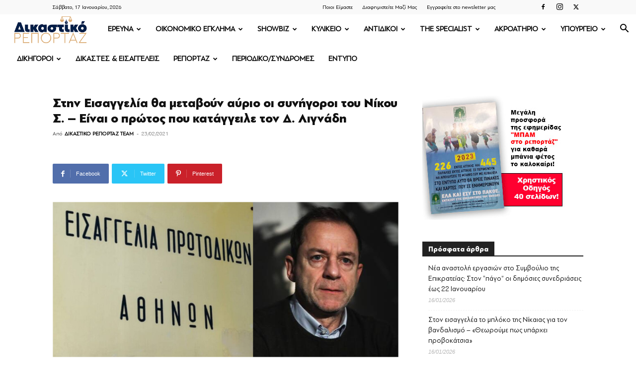

--- FILE ---
content_type: text/html; charset=UTF-8
request_url: https://www.dikastikoreportaz.gr/stin-eisaggelia-tha-metaboun-aurio-oi-sunigoroi-tou-nikou-s-einai-o-protos-pou-kataggeile-ton-d-lignadi/
body_size: 41103
content:
<!doctype html >
<!--[if IE 8]>    <html class="ie8" lang="en"> <![endif]-->
<!--[if IE 9]>    <html class="ie9" lang="en"> <![endif]-->
<!--[if gt IE 8]><!--> <html lang="el"> <!--<![endif]-->
<head>
    <title>Στην Εισαγγελία θα μεταβούν αύριο οι συνήγοροι του Νίκου Σ. - Είναι ο πρώτος που κατάγγειλε τον Δ. Λιγνάδη | ΔΙΚΑΣΤΙΚΟ ΡΕΠΟΡΤΑΖ</title>
    <meta charset="UTF-8" />
    <meta name="viewport" content="width=device-width, initial-scale=1.0">
    <link rel="pingback" href="https://www.dikastikoreportaz.gr/xmlrpc.php" />
    <meta name='robots' content='index, follow, max-image-preview:large, max-snippet:-1, max-video-preview:-1' />
<link rel="icon" type="image/png" href="https://www.dikastikoreportaz.gr/wp-content/uploads/2020/07/dikastiko-logo-150x86.jpg">
	<!-- This site is optimized with the Yoast SEO Premium plugin v25.1 (Yoast SEO v26.7) - https://yoast.com/wordpress/plugins/seo/ -->
	<meta name="description" content="Στην Εισαγγελία θα μεταβούν αύριο οι συνήγοροι του 35χρονου Νίκου Σ. που πρώτος κατήγγειλε με συνέντευξή του ότι βιάστηκε, σε ηλικία 19 ετών" />
	<link rel="canonical" href="https://www.dikastikoreportaz.gr/stin-eisaggelia-tha-metaboun-aurio-oi-sunigoroi-tou-nikou-s-einai-o-protos-pou-kataggeile-ton-d-lignadi/" />
	<meta property="og:locale" content="el_GR" />
	<meta property="og:type" content="article" />
	<meta property="og:title" content="Στην Εισαγγελία θα μεταβούν αύριο οι συνήγοροι του Νίκου Σ. - Είναι ο πρώτος που κατάγγειλε τον Δ. Λιγνάδη" />
	<meta property="og:description" content="Στην Εισαγγελία θα μεταβούν αύριο οι συνήγοροι του 35χρονου Νίκου Σ. που πρώτος κατήγγειλε με συνέντευξή του ότι βιάστηκε, σε ηλικία 19 ετών" />
	<meta property="og:url" content="https://www.dikastikoreportaz.gr/stin-eisaggelia-tha-metaboun-aurio-oi-sunigoroi-tou-nikou-s-einai-o-protos-pou-kataggeile-ton-d-lignadi/" />
	<meta property="og:site_name" content="ΔΙΚΑΣΤΙΚΟ ΡΕΠΟΡΤΑΖ" />
	<meta property="article:published_time" content="2021-02-23T16:19:14+00:00" />
	<meta property="og:image" content="https://www.dikastikoreportaz.gr/wp-content/uploads/2021/02/eikona1-2.png" />
	<meta property="og:image:width" content="1619" />
	<meta property="og:image:height" content="728" />
	<meta property="og:image:type" content="image/png" />
	<meta name="author" content="ΔΙΚΑΣΤΙΚΟ ΡΕΠΟΡΤΑΖ TEAM" />
	<meta name="twitter:card" content="summary_large_image" />
	<meta name="twitter:label1" content="Συντάχθηκε από" />
	<meta name="twitter:data1" content="ΔΙΚΑΣΤΙΚΟ ΡΕΠΟΡΤΑΖ TEAM" />
	<script type="application/ld+json" class="yoast-schema-graph">{"@context":"https://schema.org","@graph":[{"@type":"Article","@id":"https://www.dikastikoreportaz.gr/stin-eisaggelia-tha-metaboun-aurio-oi-sunigoroi-tou-nikou-s-einai-o-protos-pou-kataggeile-ton-d-lignadi/#article","isPartOf":{"@id":"https://www.dikastikoreportaz.gr/stin-eisaggelia-tha-metaboun-aurio-oi-sunigoroi-tou-nikou-s-einai-o-protos-pou-kataggeile-ton-d-lignadi/"},"author":{"name":"ΔΙΚΑΣΤΙΚΟ ΡΕΠΟΡΤΑΖ TEAM","@id":"https://www.dikastikoreportaz.gr/#/schema/person/bd95e7ab393b6c58903c45a6d761eda0"},"headline":"Στην Εισαγγελία θα μεταβούν αύριο οι συνήγοροι του Νίκου Σ. &#8211; Είναι ο πρώτος που κατάγγειλε τον Δ. Λιγνάδη","datePublished":"2021-02-23T16:19:14+00:00","mainEntityOfPage":{"@id":"https://www.dikastikoreportaz.gr/stin-eisaggelia-tha-metaboun-aurio-oi-sunigoroi-tou-nikou-s-einai-o-protos-pou-kataggeile-ton-d-lignadi/"},"wordCount":2,"publisher":{"@id":"https://www.dikastikoreportaz.gr/#organization"},"image":{"@id":"https://www.dikastikoreportaz.gr/stin-eisaggelia-tha-metaboun-aurio-oi-sunigoroi-tou-nikou-s-einai-o-protos-pou-kataggeile-ton-d-lignadi/#primaryimage"},"thumbnailUrl":"https://www.dikastikoreportaz.gr/wp-content/uploads/2021/02/eikona1-2.png","keywords":["Εισαγγελία Αθηνών","Νίκος Σ.","συνήγοροι"],"articleSection":["FEATURED","SHOWBIZ"],"inLanguage":"el","copyrightYear":"2021","copyrightHolder":{"@id":"https://www.dikastikoreportaz.gr/#organization"}},{"@type":"WebPage","@id":"https://www.dikastikoreportaz.gr/stin-eisaggelia-tha-metaboun-aurio-oi-sunigoroi-tou-nikou-s-einai-o-protos-pou-kataggeile-ton-d-lignadi/","url":"https://www.dikastikoreportaz.gr/stin-eisaggelia-tha-metaboun-aurio-oi-sunigoroi-tou-nikou-s-einai-o-protos-pou-kataggeile-ton-d-lignadi/","name":"Στην Εισαγγελία θα μεταβούν αύριο οι συνήγοροι του Νίκου Σ. - Είναι ο πρώτος που κατάγγειλε τον Δ. Λιγνάδη | ΔΙΚΑΣΤΙΚΟ ΡΕΠΟΡΤΑΖ","isPartOf":{"@id":"https://www.dikastikoreportaz.gr/#website"},"primaryImageOfPage":{"@id":"https://www.dikastikoreportaz.gr/stin-eisaggelia-tha-metaboun-aurio-oi-sunigoroi-tou-nikou-s-einai-o-protos-pou-kataggeile-ton-d-lignadi/#primaryimage"},"image":{"@id":"https://www.dikastikoreportaz.gr/stin-eisaggelia-tha-metaboun-aurio-oi-sunigoroi-tou-nikou-s-einai-o-protos-pou-kataggeile-ton-d-lignadi/#primaryimage"},"thumbnailUrl":"https://www.dikastikoreportaz.gr/wp-content/uploads/2021/02/eikona1-2.png","datePublished":"2021-02-23T16:19:14+00:00","description":"Στην Εισαγγελία θα μεταβούν αύριο οι συνήγοροι του 35χρονου Νίκου Σ. που πρώτος κατήγγειλε με συνέντευξή του ότι βιάστηκε, σε ηλικία 19 ετών","breadcrumb":{"@id":"https://www.dikastikoreportaz.gr/stin-eisaggelia-tha-metaboun-aurio-oi-sunigoroi-tou-nikou-s-einai-o-protos-pou-kataggeile-ton-d-lignadi/#breadcrumb"},"inLanguage":"el","potentialAction":[{"@type":"ReadAction","target":["https://www.dikastikoreportaz.gr/stin-eisaggelia-tha-metaboun-aurio-oi-sunigoroi-tou-nikou-s-einai-o-protos-pou-kataggeile-ton-d-lignadi/"]}]},{"@type":"ImageObject","inLanguage":"el","@id":"https://www.dikastikoreportaz.gr/stin-eisaggelia-tha-metaboun-aurio-oi-sunigoroi-tou-nikou-s-einai-o-protos-pou-kataggeile-ton-d-lignadi/#primaryimage","url":"https://www.dikastikoreportaz.gr/wp-content/uploads/2021/02/eikona1-2.png","contentUrl":"https://www.dikastikoreportaz.gr/wp-content/uploads/2021/02/eikona1-2.png","width":1619,"height":728,"caption":"Νίκου Σ."},{"@type":"BreadcrumbList","@id":"https://www.dikastikoreportaz.gr/stin-eisaggelia-tha-metaboun-aurio-oi-sunigoroi-tou-nikou-s-einai-o-protos-pou-kataggeile-ton-d-lignadi/#breadcrumb","itemListElement":[{"@type":"ListItem","position":1,"name":"Home","item":"https://www.dikastikoreportaz.gr/"},{"@type":"ListItem","position":2,"name":"Αρχεία","item":"https://www.dikastikoreportaz.gr/files/"},{"@type":"ListItem","position":3,"name":"Στην Εισαγγελία θα μεταβούν αύριο οι συνήγοροι του Νίκου Σ. &#8211; Είναι ο πρώτος που κατάγγειλε τον Δ. Λιγνάδη"}]},{"@type":"WebSite","@id":"https://www.dikastikoreportaz.gr/#website","url":"https://www.dikastikoreportaz.gr/","name":"ΔΙΚΑΣΤΙΚΟ ΡΕΠΟΡΤΑΖ","description":"ΔΙΚΑΣΤΙΚΟ ΡΕΠΟΡΤΑΖ","publisher":{"@id":"https://www.dikastikoreportaz.gr/#organization"},"potentialAction":[{"@type":"SearchAction","target":{"@type":"EntryPoint","urlTemplate":"https://www.dikastikoreportaz.gr/?s={search_term_string}"},"query-input":{"@type":"PropertyValueSpecification","valueRequired":true,"valueName":"search_term_string"}}],"inLanguage":"el"},{"@type":"Organization","@id":"https://www.dikastikoreportaz.gr/#organization","name":"Dikastikoreportaz.gr","url":"https://www.dikastikoreportaz.gr/","logo":{"@type":"ImageObject","inLanguage":"el","@id":"https://www.dikastikoreportaz.gr/#/schema/logo/image/","url":"https://www.dikastikoreportaz.gr/wp-content/uploads/2020/09/544x180-2.png","contentUrl":"https://www.dikastikoreportaz.gr/wp-content/uploads/2020/09/544x180-2.png","width":272,"height":90,"caption":"Dikastikoreportaz.gr"},"image":{"@id":"https://www.dikastikoreportaz.gr/#/schema/logo/image/"}},{"@type":"Person","@id":"https://www.dikastikoreportaz.gr/#/schema/person/bd95e7ab393b6c58903c45a6d761eda0","name":"ΔΙΚΑΣΤΙΚΟ ΡΕΠΟΡΤΑΖ TEAM","url":"https://www.dikastikoreportaz.gr/author/dikastikoteam/"}]}</script>
	<meta name="Googlebot-News" content="noindex" />
	<!-- / Yoast SEO Premium plugin. -->


<link rel="alternate" type="application/rss+xml" title="Ροή RSS &raquo; ΔΙΚΑΣΤΙΚΟ ΡΕΠΟΡΤΑΖ" href="https://www.dikastikoreportaz.gr/feed/" />
<link rel="alternate" type="application/rss+xml" title="Ροή Σχολίων &raquo; ΔΙΚΑΣΤΙΚΟ ΡΕΠΟΡΤΑΖ" href="https://www.dikastikoreportaz.gr/comments/feed/" />
<link rel="alternate" title="oEmbed (JSON)" type="application/json+oembed" href="https://www.dikastikoreportaz.gr/wp-json/oembed/1.0/embed?url=https%3A%2F%2Fwww.dikastikoreportaz.gr%2Fstin-eisaggelia-tha-metaboun-aurio-oi-sunigoroi-tou-nikou-s-einai-o-protos-pou-kataggeile-ton-d-lignadi%2F" />
<link rel="alternate" title="oEmbed (XML)" type="text/xml+oembed" href="https://www.dikastikoreportaz.gr/wp-json/oembed/1.0/embed?url=https%3A%2F%2Fwww.dikastikoreportaz.gr%2Fstin-eisaggelia-tha-metaboun-aurio-oi-sunigoroi-tou-nikou-s-einai-o-protos-pou-kataggeile-ton-d-lignadi%2F&#038;format=xml" />
<style id='wp-img-auto-sizes-contain-inline-css' type='text/css'>
img:is([sizes=auto i],[sizes^="auto," i]){contain-intrinsic-size:3000px 1500px}
/*# sourceURL=wp-img-auto-sizes-contain-inline-css */
</style>
<link rel='stylesheet' id='mp-theme-css' href='https://www.dikastikoreportaz.gr/wp-content/plugins/memberpress/css/ui/theme.css?ver=1.12.3' type='text/css' media='all' />
<style id='wp-emoji-styles-inline-css' type='text/css'>

	img.wp-smiley, img.emoji {
		display: inline !important;
		border: none !important;
		box-shadow: none !important;
		height: 1em !important;
		width: 1em !important;
		margin: 0 0.07em !important;
		vertical-align: -0.1em !important;
		background: none !important;
		padding: 0 !important;
	}
/*# sourceURL=wp-emoji-styles-inline-css */
</style>
<style id='wp-block-library-inline-css' type='text/css'>
:root{--wp-block-synced-color:#7a00df;--wp-block-synced-color--rgb:122,0,223;--wp-bound-block-color:var(--wp-block-synced-color);--wp-editor-canvas-background:#ddd;--wp-admin-theme-color:#007cba;--wp-admin-theme-color--rgb:0,124,186;--wp-admin-theme-color-darker-10:#006ba1;--wp-admin-theme-color-darker-10--rgb:0,107,160.5;--wp-admin-theme-color-darker-20:#005a87;--wp-admin-theme-color-darker-20--rgb:0,90,135;--wp-admin-border-width-focus:2px}@media (min-resolution:192dpi){:root{--wp-admin-border-width-focus:1.5px}}.wp-element-button{cursor:pointer}:root .has-very-light-gray-background-color{background-color:#eee}:root .has-very-dark-gray-background-color{background-color:#313131}:root .has-very-light-gray-color{color:#eee}:root .has-very-dark-gray-color{color:#313131}:root .has-vivid-green-cyan-to-vivid-cyan-blue-gradient-background{background:linear-gradient(135deg,#00d084,#0693e3)}:root .has-purple-crush-gradient-background{background:linear-gradient(135deg,#34e2e4,#4721fb 50%,#ab1dfe)}:root .has-hazy-dawn-gradient-background{background:linear-gradient(135deg,#faaca8,#dad0ec)}:root .has-subdued-olive-gradient-background{background:linear-gradient(135deg,#fafae1,#67a671)}:root .has-atomic-cream-gradient-background{background:linear-gradient(135deg,#fdd79a,#004a59)}:root .has-nightshade-gradient-background{background:linear-gradient(135deg,#330968,#31cdcf)}:root .has-midnight-gradient-background{background:linear-gradient(135deg,#020381,#2874fc)}:root{--wp--preset--font-size--normal:16px;--wp--preset--font-size--huge:42px}.has-regular-font-size{font-size:1em}.has-larger-font-size{font-size:2.625em}.has-normal-font-size{font-size:var(--wp--preset--font-size--normal)}.has-huge-font-size{font-size:var(--wp--preset--font-size--huge)}.has-text-align-center{text-align:center}.has-text-align-left{text-align:left}.has-text-align-right{text-align:right}.has-fit-text{white-space:nowrap!important}#end-resizable-editor-section{display:none}.aligncenter{clear:both}.items-justified-left{justify-content:flex-start}.items-justified-center{justify-content:center}.items-justified-right{justify-content:flex-end}.items-justified-space-between{justify-content:space-between}.screen-reader-text{border:0;clip-path:inset(50%);height:1px;margin:-1px;overflow:hidden;padding:0;position:absolute;width:1px;word-wrap:normal!important}.screen-reader-text:focus{background-color:#ddd;clip-path:none;color:#444;display:block;font-size:1em;height:auto;left:5px;line-height:normal;padding:15px 23px 14px;text-decoration:none;top:5px;width:auto;z-index:100000}html :where(.has-border-color){border-style:solid}html :where([style*=border-top-color]){border-top-style:solid}html :where([style*=border-right-color]){border-right-style:solid}html :where([style*=border-bottom-color]){border-bottom-style:solid}html :where([style*=border-left-color]){border-left-style:solid}html :where([style*=border-width]){border-style:solid}html :where([style*=border-top-width]){border-top-style:solid}html :where([style*=border-right-width]){border-right-style:solid}html :where([style*=border-bottom-width]){border-bottom-style:solid}html :where([style*=border-left-width]){border-left-style:solid}html :where(img[class*=wp-image-]){height:auto;max-width:100%}:where(figure){margin:0 0 1em}html :where(.is-position-sticky){--wp-admin--admin-bar--position-offset:var(--wp-admin--admin-bar--height,0px)}@media screen and (max-width:600px){html :where(.is-position-sticky){--wp-admin--admin-bar--position-offset:0px}}

/*# sourceURL=wp-block-library-inline-css */
</style><style id='wp-block-image-inline-css' type='text/css'>
.wp-block-image>a,.wp-block-image>figure>a{display:inline-block}.wp-block-image img{box-sizing:border-box;height:auto;max-width:100%;vertical-align:bottom}@media not (prefers-reduced-motion){.wp-block-image img.hide{visibility:hidden}.wp-block-image img.show{animation:show-content-image .4s}}.wp-block-image[style*=border-radius] img,.wp-block-image[style*=border-radius]>a{border-radius:inherit}.wp-block-image.has-custom-border img{box-sizing:border-box}.wp-block-image.aligncenter{text-align:center}.wp-block-image.alignfull>a,.wp-block-image.alignwide>a{width:100%}.wp-block-image.alignfull img,.wp-block-image.alignwide img{height:auto;width:100%}.wp-block-image .aligncenter,.wp-block-image .alignleft,.wp-block-image .alignright,.wp-block-image.aligncenter,.wp-block-image.alignleft,.wp-block-image.alignright{display:table}.wp-block-image .aligncenter>figcaption,.wp-block-image .alignleft>figcaption,.wp-block-image .alignright>figcaption,.wp-block-image.aligncenter>figcaption,.wp-block-image.alignleft>figcaption,.wp-block-image.alignright>figcaption{caption-side:bottom;display:table-caption}.wp-block-image .alignleft{float:left;margin:.5em 1em .5em 0}.wp-block-image .alignright{float:right;margin:.5em 0 .5em 1em}.wp-block-image .aligncenter{margin-left:auto;margin-right:auto}.wp-block-image :where(figcaption){margin-bottom:1em;margin-top:.5em}.wp-block-image.is-style-circle-mask img{border-radius:9999px}@supports ((-webkit-mask-image:none) or (mask-image:none)) or (-webkit-mask-image:none){.wp-block-image.is-style-circle-mask img{border-radius:0;-webkit-mask-image:url('data:image/svg+xml;utf8,<svg viewBox="0 0 100 100" xmlns="http://www.w3.org/2000/svg"><circle cx="50" cy="50" r="50"/></svg>');mask-image:url('data:image/svg+xml;utf8,<svg viewBox="0 0 100 100" xmlns="http://www.w3.org/2000/svg"><circle cx="50" cy="50" r="50"/></svg>');mask-mode:alpha;-webkit-mask-position:center;mask-position:center;-webkit-mask-repeat:no-repeat;mask-repeat:no-repeat;-webkit-mask-size:contain;mask-size:contain}}:root :where(.wp-block-image.is-style-rounded img,.wp-block-image .is-style-rounded img){border-radius:9999px}.wp-block-image figure{margin:0}.wp-lightbox-container{display:flex;flex-direction:column;position:relative}.wp-lightbox-container img{cursor:zoom-in}.wp-lightbox-container img:hover+button{opacity:1}.wp-lightbox-container button{align-items:center;backdrop-filter:blur(16px) saturate(180%);background-color:#5a5a5a40;border:none;border-radius:4px;cursor:zoom-in;display:flex;height:20px;justify-content:center;opacity:0;padding:0;position:absolute;right:16px;text-align:center;top:16px;width:20px;z-index:100}@media not (prefers-reduced-motion){.wp-lightbox-container button{transition:opacity .2s ease}}.wp-lightbox-container button:focus-visible{outline:3px auto #5a5a5a40;outline:3px auto -webkit-focus-ring-color;outline-offset:3px}.wp-lightbox-container button:hover{cursor:pointer;opacity:1}.wp-lightbox-container button:focus{opacity:1}.wp-lightbox-container button:focus,.wp-lightbox-container button:hover,.wp-lightbox-container button:not(:hover):not(:active):not(.has-background){background-color:#5a5a5a40;border:none}.wp-lightbox-overlay{box-sizing:border-box;cursor:zoom-out;height:100vh;left:0;overflow:hidden;position:fixed;top:0;visibility:hidden;width:100%;z-index:100000}.wp-lightbox-overlay .close-button{align-items:center;cursor:pointer;display:flex;justify-content:center;min-height:40px;min-width:40px;padding:0;position:absolute;right:calc(env(safe-area-inset-right) + 16px);top:calc(env(safe-area-inset-top) + 16px);z-index:5000000}.wp-lightbox-overlay .close-button:focus,.wp-lightbox-overlay .close-button:hover,.wp-lightbox-overlay .close-button:not(:hover):not(:active):not(.has-background){background:none;border:none}.wp-lightbox-overlay .lightbox-image-container{height:var(--wp--lightbox-container-height);left:50%;overflow:hidden;position:absolute;top:50%;transform:translate(-50%,-50%);transform-origin:top left;width:var(--wp--lightbox-container-width);z-index:9999999999}.wp-lightbox-overlay .wp-block-image{align-items:center;box-sizing:border-box;display:flex;height:100%;justify-content:center;margin:0;position:relative;transform-origin:0 0;width:100%;z-index:3000000}.wp-lightbox-overlay .wp-block-image img{height:var(--wp--lightbox-image-height);min-height:var(--wp--lightbox-image-height);min-width:var(--wp--lightbox-image-width);width:var(--wp--lightbox-image-width)}.wp-lightbox-overlay .wp-block-image figcaption{display:none}.wp-lightbox-overlay button{background:none;border:none}.wp-lightbox-overlay .scrim{background-color:#fff;height:100%;opacity:.9;position:absolute;width:100%;z-index:2000000}.wp-lightbox-overlay.active{visibility:visible}@media not (prefers-reduced-motion){.wp-lightbox-overlay.active{animation:turn-on-visibility .25s both}.wp-lightbox-overlay.active img{animation:turn-on-visibility .35s both}.wp-lightbox-overlay.show-closing-animation:not(.active){animation:turn-off-visibility .35s both}.wp-lightbox-overlay.show-closing-animation:not(.active) img{animation:turn-off-visibility .25s both}.wp-lightbox-overlay.zoom.active{animation:none;opacity:1;visibility:visible}.wp-lightbox-overlay.zoom.active .lightbox-image-container{animation:lightbox-zoom-in .4s}.wp-lightbox-overlay.zoom.active .lightbox-image-container img{animation:none}.wp-lightbox-overlay.zoom.active .scrim{animation:turn-on-visibility .4s forwards}.wp-lightbox-overlay.zoom.show-closing-animation:not(.active){animation:none}.wp-lightbox-overlay.zoom.show-closing-animation:not(.active) .lightbox-image-container{animation:lightbox-zoom-out .4s}.wp-lightbox-overlay.zoom.show-closing-animation:not(.active) .lightbox-image-container img{animation:none}.wp-lightbox-overlay.zoom.show-closing-animation:not(.active) .scrim{animation:turn-off-visibility .4s forwards}}@keyframes show-content-image{0%{visibility:hidden}99%{visibility:hidden}to{visibility:visible}}@keyframes turn-on-visibility{0%{opacity:0}to{opacity:1}}@keyframes turn-off-visibility{0%{opacity:1;visibility:visible}99%{opacity:0;visibility:visible}to{opacity:0;visibility:hidden}}@keyframes lightbox-zoom-in{0%{transform:translate(calc((-100vw + var(--wp--lightbox-scrollbar-width))/2 + var(--wp--lightbox-initial-left-position)),calc(-50vh + var(--wp--lightbox-initial-top-position))) scale(var(--wp--lightbox-scale))}to{transform:translate(-50%,-50%) scale(1)}}@keyframes lightbox-zoom-out{0%{transform:translate(-50%,-50%) scale(1);visibility:visible}99%{visibility:visible}to{transform:translate(calc((-100vw + var(--wp--lightbox-scrollbar-width))/2 + var(--wp--lightbox-initial-left-position)),calc(-50vh + var(--wp--lightbox-initial-top-position))) scale(var(--wp--lightbox-scale));visibility:hidden}}
/*# sourceURL=https://www.dikastikoreportaz.gr/wp-includes/blocks/image/style.min.css */
</style>
<style id='wp-block-paragraph-inline-css' type='text/css'>
.is-small-text{font-size:.875em}.is-regular-text{font-size:1em}.is-large-text{font-size:2.25em}.is-larger-text{font-size:3em}.has-drop-cap:not(:focus):first-letter{float:left;font-size:8.4em;font-style:normal;font-weight:100;line-height:.68;margin:.05em .1em 0 0;text-transform:uppercase}body.rtl .has-drop-cap:not(:focus):first-letter{float:none;margin-left:.1em}p.has-drop-cap.has-background{overflow:hidden}:root :where(p.has-background){padding:1.25em 2.375em}:where(p.has-text-color:not(.has-link-color)) a{color:inherit}p.has-text-align-left[style*="writing-mode:vertical-lr"],p.has-text-align-right[style*="writing-mode:vertical-rl"]{rotate:180deg}
/*# sourceURL=https://www.dikastikoreportaz.gr/wp-includes/blocks/paragraph/style.min.css */
</style>
<style id='global-styles-inline-css' type='text/css'>
:root{--wp--preset--aspect-ratio--square: 1;--wp--preset--aspect-ratio--4-3: 4/3;--wp--preset--aspect-ratio--3-4: 3/4;--wp--preset--aspect-ratio--3-2: 3/2;--wp--preset--aspect-ratio--2-3: 2/3;--wp--preset--aspect-ratio--16-9: 16/9;--wp--preset--aspect-ratio--9-16: 9/16;--wp--preset--color--black: #000000;--wp--preset--color--cyan-bluish-gray: #abb8c3;--wp--preset--color--white: #ffffff;--wp--preset--color--pale-pink: #f78da7;--wp--preset--color--vivid-red: #cf2e2e;--wp--preset--color--luminous-vivid-orange: #ff6900;--wp--preset--color--luminous-vivid-amber: #fcb900;--wp--preset--color--light-green-cyan: #7bdcb5;--wp--preset--color--vivid-green-cyan: #00d084;--wp--preset--color--pale-cyan-blue: #8ed1fc;--wp--preset--color--vivid-cyan-blue: #0693e3;--wp--preset--color--vivid-purple: #9b51e0;--wp--preset--gradient--vivid-cyan-blue-to-vivid-purple: linear-gradient(135deg,rgb(6,147,227) 0%,rgb(155,81,224) 100%);--wp--preset--gradient--light-green-cyan-to-vivid-green-cyan: linear-gradient(135deg,rgb(122,220,180) 0%,rgb(0,208,130) 100%);--wp--preset--gradient--luminous-vivid-amber-to-luminous-vivid-orange: linear-gradient(135deg,rgb(252,185,0) 0%,rgb(255,105,0) 100%);--wp--preset--gradient--luminous-vivid-orange-to-vivid-red: linear-gradient(135deg,rgb(255,105,0) 0%,rgb(207,46,46) 100%);--wp--preset--gradient--very-light-gray-to-cyan-bluish-gray: linear-gradient(135deg,rgb(238,238,238) 0%,rgb(169,184,195) 100%);--wp--preset--gradient--cool-to-warm-spectrum: linear-gradient(135deg,rgb(74,234,220) 0%,rgb(151,120,209) 20%,rgb(207,42,186) 40%,rgb(238,44,130) 60%,rgb(251,105,98) 80%,rgb(254,248,76) 100%);--wp--preset--gradient--blush-light-purple: linear-gradient(135deg,rgb(255,206,236) 0%,rgb(152,150,240) 100%);--wp--preset--gradient--blush-bordeaux: linear-gradient(135deg,rgb(254,205,165) 0%,rgb(254,45,45) 50%,rgb(107,0,62) 100%);--wp--preset--gradient--luminous-dusk: linear-gradient(135deg,rgb(255,203,112) 0%,rgb(199,81,192) 50%,rgb(65,88,208) 100%);--wp--preset--gradient--pale-ocean: linear-gradient(135deg,rgb(255,245,203) 0%,rgb(182,227,212) 50%,rgb(51,167,181) 100%);--wp--preset--gradient--electric-grass: linear-gradient(135deg,rgb(202,248,128) 0%,rgb(113,206,126) 100%);--wp--preset--gradient--midnight: linear-gradient(135deg,rgb(2,3,129) 0%,rgb(40,116,252) 100%);--wp--preset--font-size--small: 11px;--wp--preset--font-size--medium: 20px;--wp--preset--font-size--large: 32px;--wp--preset--font-size--x-large: 42px;--wp--preset--font-size--regular: 15px;--wp--preset--font-size--larger: 50px;--wp--preset--spacing--20: 0.44rem;--wp--preset--spacing--30: 0.67rem;--wp--preset--spacing--40: 1rem;--wp--preset--spacing--50: 1.5rem;--wp--preset--spacing--60: 2.25rem;--wp--preset--spacing--70: 3.38rem;--wp--preset--spacing--80: 5.06rem;--wp--preset--shadow--natural: 6px 6px 9px rgba(0, 0, 0, 0.2);--wp--preset--shadow--deep: 12px 12px 50px rgba(0, 0, 0, 0.4);--wp--preset--shadow--sharp: 6px 6px 0px rgba(0, 0, 0, 0.2);--wp--preset--shadow--outlined: 6px 6px 0px -3px rgb(255, 255, 255), 6px 6px rgb(0, 0, 0);--wp--preset--shadow--crisp: 6px 6px 0px rgb(0, 0, 0);}:where(.is-layout-flex){gap: 0.5em;}:where(.is-layout-grid){gap: 0.5em;}body .is-layout-flex{display: flex;}.is-layout-flex{flex-wrap: wrap;align-items: center;}.is-layout-flex > :is(*, div){margin: 0;}body .is-layout-grid{display: grid;}.is-layout-grid > :is(*, div){margin: 0;}:where(.wp-block-columns.is-layout-flex){gap: 2em;}:where(.wp-block-columns.is-layout-grid){gap: 2em;}:where(.wp-block-post-template.is-layout-flex){gap: 1.25em;}:where(.wp-block-post-template.is-layout-grid){gap: 1.25em;}.has-black-color{color: var(--wp--preset--color--black) !important;}.has-cyan-bluish-gray-color{color: var(--wp--preset--color--cyan-bluish-gray) !important;}.has-white-color{color: var(--wp--preset--color--white) !important;}.has-pale-pink-color{color: var(--wp--preset--color--pale-pink) !important;}.has-vivid-red-color{color: var(--wp--preset--color--vivid-red) !important;}.has-luminous-vivid-orange-color{color: var(--wp--preset--color--luminous-vivid-orange) !important;}.has-luminous-vivid-amber-color{color: var(--wp--preset--color--luminous-vivid-amber) !important;}.has-light-green-cyan-color{color: var(--wp--preset--color--light-green-cyan) !important;}.has-vivid-green-cyan-color{color: var(--wp--preset--color--vivid-green-cyan) !important;}.has-pale-cyan-blue-color{color: var(--wp--preset--color--pale-cyan-blue) !important;}.has-vivid-cyan-blue-color{color: var(--wp--preset--color--vivid-cyan-blue) !important;}.has-vivid-purple-color{color: var(--wp--preset--color--vivid-purple) !important;}.has-black-background-color{background-color: var(--wp--preset--color--black) !important;}.has-cyan-bluish-gray-background-color{background-color: var(--wp--preset--color--cyan-bluish-gray) !important;}.has-white-background-color{background-color: var(--wp--preset--color--white) !important;}.has-pale-pink-background-color{background-color: var(--wp--preset--color--pale-pink) !important;}.has-vivid-red-background-color{background-color: var(--wp--preset--color--vivid-red) !important;}.has-luminous-vivid-orange-background-color{background-color: var(--wp--preset--color--luminous-vivid-orange) !important;}.has-luminous-vivid-amber-background-color{background-color: var(--wp--preset--color--luminous-vivid-amber) !important;}.has-light-green-cyan-background-color{background-color: var(--wp--preset--color--light-green-cyan) !important;}.has-vivid-green-cyan-background-color{background-color: var(--wp--preset--color--vivid-green-cyan) !important;}.has-pale-cyan-blue-background-color{background-color: var(--wp--preset--color--pale-cyan-blue) !important;}.has-vivid-cyan-blue-background-color{background-color: var(--wp--preset--color--vivid-cyan-blue) !important;}.has-vivid-purple-background-color{background-color: var(--wp--preset--color--vivid-purple) !important;}.has-black-border-color{border-color: var(--wp--preset--color--black) !important;}.has-cyan-bluish-gray-border-color{border-color: var(--wp--preset--color--cyan-bluish-gray) !important;}.has-white-border-color{border-color: var(--wp--preset--color--white) !important;}.has-pale-pink-border-color{border-color: var(--wp--preset--color--pale-pink) !important;}.has-vivid-red-border-color{border-color: var(--wp--preset--color--vivid-red) !important;}.has-luminous-vivid-orange-border-color{border-color: var(--wp--preset--color--luminous-vivid-orange) !important;}.has-luminous-vivid-amber-border-color{border-color: var(--wp--preset--color--luminous-vivid-amber) !important;}.has-light-green-cyan-border-color{border-color: var(--wp--preset--color--light-green-cyan) !important;}.has-vivid-green-cyan-border-color{border-color: var(--wp--preset--color--vivid-green-cyan) !important;}.has-pale-cyan-blue-border-color{border-color: var(--wp--preset--color--pale-cyan-blue) !important;}.has-vivid-cyan-blue-border-color{border-color: var(--wp--preset--color--vivid-cyan-blue) !important;}.has-vivid-purple-border-color{border-color: var(--wp--preset--color--vivid-purple) !important;}.has-vivid-cyan-blue-to-vivid-purple-gradient-background{background: var(--wp--preset--gradient--vivid-cyan-blue-to-vivid-purple) !important;}.has-light-green-cyan-to-vivid-green-cyan-gradient-background{background: var(--wp--preset--gradient--light-green-cyan-to-vivid-green-cyan) !important;}.has-luminous-vivid-amber-to-luminous-vivid-orange-gradient-background{background: var(--wp--preset--gradient--luminous-vivid-amber-to-luminous-vivid-orange) !important;}.has-luminous-vivid-orange-to-vivid-red-gradient-background{background: var(--wp--preset--gradient--luminous-vivid-orange-to-vivid-red) !important;}.has-very-light-gray-to-cyan-bluish-gray-gradient-background{background: var(--wp--preset--gradient--very-light-gray-to-cyan-bluish-gray) !important;}.has-cool-to-warm-spectrum-gradient-background{background: var(--wp--preset--gradient--cool-to-warm-spectrum) !important;}.has-blush-light-purple-gradient-background{background: var(--wp--preset--gradient--blush-light-purple) !important;}.has-blush-bordeaux-gradient-background{background: var(--wp--preset--gradient--blush-bordeaux) !important;}.has-luminous-dusk-gradient-background{background: var(--wp--preset--gradient--luminous-dusk) !important;}.has-pale-ocean-gradient-background{background: var(--wp--preset--gradient--pale-ocean) !important;}.has-electric-grass-gradient-background{background: var(--wp--preset--gradient--electric-grass) !important;}.has-midnight-gradient-background{background: var(--wp--preset--gradient--midnight) !important;}.has-small-font-size{font-size: var(--wp--preset--font-size--small) !important;}.has-medium-font-size{font-size: var(--wp--preset--font-size--medium) !important;}.has-large-font-size{font-size: var(--wp--preset--font-size--large) !important;}.has-x-large-font-size{font-size: var(--wp--preset--font-size--x-large) !important;}
/*# sourceURL=global-styles-inline-css */
</style>

<style id='classic-theme-styles-inline-css' type='text/css'>
/*! This file is auto-generated */
.wp-block-button__link{color:#fff;background-color:#32373c;border-radius:9999px;box-shadow:none;text-decoration:none;padding:calc(.667em + 2px) calc(1.333em + 2px);font-size:1.125em}.wp-block-file__button{background:#32373c;color:#fff;text-decoration:none}
/*# sourceURL=/wp-includes/css/classic-themes.min.css */
</style>
<link rel='stylesheet' id='contact-form-7-css' href='https://www.dikastikoreportaz.gr/wp-content/plugins/contact-form-7/includes/css/styles.css?ver=6.1.4' type='text/css' media='all' />
<link rel='stylesheet' id='qc-choice-css' href='https://www.dikastikoreportaz.gr/wp-content/plugins/quantcast-choice/public/css/style.min.css?ver=2.0.8' type='text/css' media='all' />
<link rel='stylesheet' id='td-plugin-multi-purpose-css' href='https://www.dikastikoreportaz.gr/wp-content/plugins/td-composer/td-multi-purpose/style.css?ver=9c5a7338c90cbd82cb580e34cffb127f' type='text/css' media='all' />
<link rel='stylesheet' id='td-theme-css' href='https://www.dikastikoreportaz.gr/wp-content/themes/Newspaper/style.css?ver=12.7.4' type='text/css' media='all' />
<style id='td-theme-inline-css' type='text/css'>@media (max-width:767px){.td-header-desktop-wrap{display:none}}@media (min-width:767px){.td-header-mobile-wrap{display:none}}</style>
<link rel='stylesheet' id='td-theme-child-css' href='https://www.dikastikoreportaz.gr/wp-content/themes/dikastiko-child/style.css?ver=12.7.4c' type='text/css' media='all' />
<link rel='stylesheet' id='td-legacy-framework-front-style-css' href='https://www.dikastikoreportaz.gr/wp-content/plugins/td-composer/legacy/Newspaper/assets/css/td_legacy_main.css?ver=9c5a7338c90cbd82cb580e34cffb127f' type='text/css' media='all' />
<link rel='stylesheet' id='td-standard-pack-framework-front-style-css' href='https://www.dikastikoreportaz.gr/wp-content/plugins/td-standard-pack/Newspaper/assets/css/td_standard_pack_main.css?ver=1314111a2e147bac488ccdd97e4704ff' type='text/css' media='all' />
<link rel='stylesheet' id='tdb_style_cloud_templates_front-css' href='https://www.dikastikoreportaz.gr/wp-content/plugins/td-cloud-library/assets/css/tdb_main.css?ver=496e217dc78570a2932146e73f7c4a14' type='text/css' media='all' />
<script type="text/javascript" id="qc-choice-js-extra">
/* <![CDATA[ */
var choice_cmp_config = {"utid":"UmT6Cw64r4u7K","ccpa":"","datalayer":"true"};
//# sourceURL=qc-choice-js-extra
/* ]]> */
</script>
<script type="text/javascript" async="async" src="https://www.dikastikoreportaz.gr/wp-content/plugins/quantcast-choice/public/js/script.min.js?ver=2.0.8" id="qc-choice-js"></script>
<script type="text/javascript" src="https://www.dikastikoreportaz.gr/wp-includes/js/jquery/jquery.min.js?ver=3.7.1" id="jquery-core-js"></script>
<script type="text/javascript" src="https://www.dikastikoreportaz.gr/wp-includes/js/jquery/jquery-migrate.min.js?ver=3.4.1" id="jquery-migrate-js"></script>
<script type="text/javascript" src="//www.dikastikoreportaz.gr/wp-content/plugins/revslider/sr6/assets/js/rbtools.min.js?ver=6.7.11" async id="tp-tools-js"></script>
<script type="text/javascript" src="//www.dikastikoreportaz.gr/wp-content/plugins/revslider/sr6/assets/js/rs6.min.js?ver=6.7.11" async id="revmin-js"></script>
<link rel="https://api.w.org/" href="https://www.dikastikoreportaz.gr/wp-json/" /><link rel="alternate" title="JSON" type="application/json" href="https://www.dikastikoreportaz.gr/wp-json/wp/v2/posts/8405" /><link rel="EditURI" type="application/rsd+xml" title="RSD" href="https://www.dikastikoreportaz.gr/xmlrpc.php?rsd" />
<meta name="generator" content="WordPress 6.9" />
<link rel='shortlink' href='https://www.dikastikoreportaz.gr/?p=8405' />
<meta name="google-site-verification" content="0IFIuzTul881xC-gIHHRhtrgyGWaU_sFQDdmzwdwAK0" />
<script async src="https://pagead2.googlesyndication.com/pagead/js/adsbygoogle.js?client=ca-pub-3581654669167838"
     crossorigin="anonymous"></script>  <script src="https://cdn.onesignal.com/sdks/web/v16/OneSignalSDK.page.js" defer></script>
  <script>
          window.OneSignalDeferred = window.OneSignalDeferred || [];
          OneSignalDeferred.push(async function(OneSignal) {
            await OneSignal.init({
              appId: "a2fa46cf-57e4-46d4-8075-c8e8c28289d8",
              serviceWorkerOverrideForTypical: true,
              path: "https://www.dikastikoreportaz.gr/wp-content/plugins/onesignal-free-web-push-notifications/sdk_files/",
              serviceWorkerParam: { scope: "/wp-content/plugins/onesignal-free-web-push-notifications/sdk_files/push/onesignal/" },
              serviceWorkerPath: "OneSignalSDKWorker.js",
            });
          });

          // Unregister the legacy OneSignal service worker to prevent scope conflicts
          if (navigator.serviceWorker) {
            navigator.serviceWorker.getRegistrations().then((registrations) => {
              // Iterate through all registered service workers
              registrations.forEach((registration) => {
                // Check the script URL to identify the specific service worker
                if (registration.active && registration.active.scriptURL.includes('OneSignalSDKWorker.js.php')) {
                  // Unregister the service worker
                  registration.unregister().then((success) => {
                    if (success) {
                      console.log('OneSignalSW: Successfully unregistered:', registration.active.scriptURL);
                    } else {
                      console.log('OneSignalSW: Failed to unregister:', registration.active.scriptURL);
                    }
                  });
                }
              });
            }).catch((error) => {
              console.error('Error fetching service worker registrations:', error);
            });
        }
        </script>
    <script>
        window.tdb_global_vars = {"wpRestUrl":"https:\/\/www.dikastikoreportaz.gr\/wp-json\/","permalinkStructure":"\/%postname%\/"};
        window.tdb_p_autoload_vars = {"isAjax":false,"isAdminBarShowing":false,"autoloadStatus":"off","origPostEditUrl":null};
    </script>
    
    <style id="tdb-global-colors">:root{--accent-color:#fff}</style>

    
	<meta name="generator" content="Powered by Slider Revolution 6.7.11 - responsive, Mobile-Friendly Slider Plugin for WordPress with comfortable drag and drop interface." />

<!-- JS generated by theme -->

<script type="text/javascript" id="td-generated-header-js">
    
    

	    var tdBlocksArray = []; //here we store all the items for the current page

	    // td_block class - each ajax block uses a object of this class for requests
	    function tdBlock() {
		    this.id = '';
		    this.block_type = 1; //block type id (1-234 etc)
		    this.atts = '';
		    this.td_column_number = '';
		    this.td_current_page = 1; //
		    this.post_count = 0; //from wp
		    this.found_posts = 0; //from wp
		    this.max_num_pages = 0; //from wp
		    this.td_filter_value = ''; //current live filter value
		    this.is_ajax_running = false;
		    this.td_user_action = ''; // load more or infinite loader (used by the animation)
		    this.header_color = '';
		    this.ajax_pagination_infinite_stop = ''; //show load more at page x
	    }

        // td_js_generator - mini detector
        ( function () {
            var htmlTag = document.getElementsByTagName("html")[0];

	        if ( navigator.userAgent.indexOf("MSIE 10.0") > -1 ) {
                htmlTag.className += ' ie10';
            }

            if ( !!navigator.userAgent.match(/Trident.*rv\:11\./) ) {
                htmlTag.className += ' ie11';
            }

	        if ( navigator.userAgent.indexOf("Edge") > -1 ) {
                htmlTag.className += ' ieEdge';
            }

            if ( /(iPad|iPhone|iPod)/g.test(navigator.userAgent) ) {
                htmlTag.className += ' td-md-is-ios';
            }

            var user_agent = navigator.userAgent.toLowerCase();
            if ( user_agent.indexOf("android") > -1 ) {
                htmlTag.className += ' td-md-is-android';
            }

            if ( -1 !== navigator.userAgent.indexOf('Mac OS X')  ) {
                htmlTag.className += ' td-md-is-os-x';
            }

            if ( /chrom(e|ium)/.test(navigator.userAgent.toLowerCase()) ) {
               htmlTag.className += ' td-md-is-chrome';
            }

            if ( -1 !== navigator.userAgent.indexOf('Firefox') ) {
                htmlTag.className += ' td-md-is-firefox';
            }

            if ( -1 !== navigator.userAgent.indexOf('Safari') && -1 === navigator.userAgent.indexOf('Chrome') ) {
                htmlTag.className += ' td-md-is-safari';
            }

            if( -1 !== navigator.userAgent.indexOf('IEMobile') ){
                htmlTag.className += ' td-md-is-iemobile';
            }

        })();

        var tdLocalCache = {};

        ( function () {
            "use strict";

            tdLocalCache = {
                data: {},
                remove: function (resource_id) {
                    delete tdLocalCache.data[resource_id];
                },
                exist: function (resource_id) {
                    return tdLocalCache.data.hasOwnProperty(resource_id) && tdLocalCache.data[resource_id] !== null;
                },
                get: function (resource_id) {
                    return tdLocalCache.data[resource_id];
                },
                set: function (resource_id, cachedData) {
                    tdLocalCache.remove(resource_id);
                    tdLocalCache.data[resource_id] = cachedData;
                }
            };
        })();

    
    
var td_viewport_interval_list=[{"limitBottom":767,"sidebarWidth":228},{"limitBottom":1018,"sidebarWidth":300},{"limitBottom":1140,"sidebarWidth":324}];
var tdc_is_installed="yes";
var tdc_domain_active=false;
var td_ajax_url="https:\/\/www.dikastikoreportaz.gr\/wp-admin\/admin-ajax.php?td_theme_name=Newspaper&v=12.7.4";
var td_get_template_directory_uri="https:\/\/www.dikastikoreportaz.gr\/wp-content\/plugins\/td-composer\/legacy\/common";
var tds_snap_menu="";
var tds_logo_on_sticky="";
var tds_header_style="5";
var td_please_wait="\u03a0\u03b1\u03c1\u03b1\u03ba\u03b1\u03bb\u03bf\u03cd\u03bc\u03b5 \u03c0\u03b5\u03c1\u03b9\u03bc\u03ad\u03bd\u03b5\u03c4\u03b5...";
var td_email_user_pass_incorrect="\u03a7\u03c1\u03ae\u03c3\u03c4\u03b7\u03c2 \u03ae \u03ba\u03c9\u03b4\u03b9\u03ba\u03cc\u03c2 \u03bb\u03b1\u03bd\u03b8\u03b1\u03c3\u03bc\u03ad\u03bd\u03bf\u03c2!";
var td_email_user_incorrect="Email \u03ae \u03cc\u03bd\u03bf\u03bc\u03b1 \u03c7\u03c1\u03ae\u03c3\u03c4\u03b7 \u03bb\u03b1\u03bd\u03b8\u03b1\u03c3\u03bc\u03ad\u03bd\u03bf!";
var td_email_incorrect="Email \u03bb\u03b1\u03bd\u03b8\u03b1\u03c3\u03bc\u03ad\u03bd\u03bf!";
var td_user_incorrect="Username incorrect!";
var td_email_user_empty="Email or username empty!";
var td_pass_empty="Pass empty!";
var td_pass_pattern_incorrect="Invalid Pass Pattern!";
var td_retype_pass_incorrect="Retyped Pass incorrect!";
var tds_more_articles_on_post_enable="";
var tds_more_articles_on_post_time_to_wait="";
var tds_more_articles_on_post_pages_distance_from_top=0;
var tds_captcha="";
var tds_theme_color_site_wide="#4db2ec";
var tds_smart_sidebar="";
var tdThemeName="Newspaper";
var tdThemeNameWl="Newspaper";
var td_magnific_popup_translation_tPrev="\u03a0\u03c1\u03bf\u03b7\u03b3\u03bf\u03cd\u03bc\u03b5\u03bd\u03bf (\u039a\u03bf\u03c5\u03bc\u03c0\u03af \u03b1\u03c1\u03b9\u03c3\u03c4\u03b5\u03c1\u03bf\u03cd \u03b2\u03ad\u03bb\u03bf\u03c5\u03c2)";
var td_magnific_popup_translation_tNext="\u0395\u03c0\u03cc\u03bc\u03b5\u03bd\u03bf (\u039a\u03bf\u03c5\u03bc\u03c0\u03af \u03b4\u03b5\u03be\u03b9\u03bf\u03cd \u03b2\u03ad\u03bb\u03bf\u03c5\u03c2)";
var td_magnific_popup_translation_tCounter="%curr% \u03b1\u03c0\u03cc %total%";
var td_magnific_popup_translation_ajax_tError="\u03a4\u03bf \u03c0\u03b5\u03c1\u03b9\u03b5\u03c7\u03cc\u03bc\u03b5\u03bd\u03bf \u03b1\u03c0\u03cc %url% \u03b4\u03b5\u03bd \u03ae\u03c4\u03b1\u03bd \u03b4\u03c5\u03bd\u03b1\u03c4\u03cc \u03bd\u03b1 \u03c6\u03bf\u03c1\u03c4\u03c9\u03b8\u03b5\u03af.";
var td_magnific_popup_translation_image_tError="\u0397 \u03b5\u03b9\u03ba\u03cc\u03bd\u03b1 #%curr% \u03b4\u03b5\u03bd \u03ae\u03c4\u03b1\u03bd \u03b4\u03c5\u03bd\u03b1\u03c4\u03cc \u03bd\u03b1 \u03c6\u03bf\u03c1\u03c4\u03c9\u03b8\u03b5\u03af.";
var tdBlockNonce="d0874aed63";
var tdMobileMenu="enabled";
var tdMobileSearch="enabled";
var tdDateNamesI18n={"month_names":["\u0399\u03b1\u03bd\u03bf\u03c5\u03ac\u03c1\u03b9\u03bf\u03c2","\u03a6\u03b5\u03b2\u03c1\u03bf\u03c5\u03ac\u03c1\u03b9\u03bf\u03c2","\u039c\u03ac\u03c1\u03c4\u03b9\u03bf\u03c2","\u0391\u03c0\u03c1\u03af\u03bb\u03b9\u03bf\u03c2","\u039c\u03ac\u03b9\u03bf\u03c2","\u0399\u03bf\u03cd\u03bd\u03b9\u03bf\u03c2","\u0399\u03bf\u03cd\u03bb\u03b9\u03bf\u03c2","\u0391\u03cd\u03b3\u03bf\u03c5\u03c3\u03c4\u03bf\u03c2","\u03a3\u03b5\u03c0\u03c4\u03ad\u03bc\u03b2\u03c1\u03b9\u03bf\u03c2","\u039f\u03ba\u03c4\u03ce\u03b2\u03c1\u03b9\u03bf\u03c2","\u039d\u03bf\u03ad\u03bc\u03b2\u03c1\u03b9\u03bf\u03c2","\u0394\u03b5\u03ba\u03ad\u03bc\u03b2\u03c1\u03b9\u03bf\u03c2"],"month_names_short":["\u0399\u03b1\u03bd","\u03a6\u03b5\u03b2","\u039c\u03b1\u03c1","\u0391\u03c0\u03c1","\u039c\u03ac\u03b9","\u0399\u03bf\u03cd\u03bd","\u0399\u03bf\u03cd\u03bb","\u0391\u03c5\u03b3","\u03a3\u03b5\u03c0","\u039f\u03ba\u03c4","\u039d\u03bf\u03ad","\u0394\u03b5\u03ba"],"day_names":["\u039a\u03c5\u03c1\u03b9\u03b1\u03ba\u03ae","\u0394\u03b5\u03c5\u03c4\u03ad\u03c1\u03b1","\u03a4\u03c1\u03af\u03c4\u03b7","\u03a4\u03b5\u03c4\u03ac\u03c1\u03c4\u03b7","\u03a0\u03ad\u03bc\u03c0\u03c4\u03b7","\u03a0\u03b1\u03c1\u03b1\u03c3\u03ba\u03b5\u03c5\u03ae","\u03a3\u03ac\u03b2\u03b2\u03b1\u03c4\u03bf"],"day_names_short":["\u039a\u03c5","\u0394\u03b5","\u03a4\u03c1","\u03a4\u03b5","\u03a0\u03b5","\u03a0\u03b1","\u03a3\u03b1"]};
var tdb_modal_confirm="\u03b1\u03c0\u03bf\u03b8\u03b7\u03ba\u03b5\u03cd\u03c3\u03b5\u03c4\u03b5";
var tdb_modal_cancel="\u039c\u03b1\u03c4\u03b1\u03af\u03c9\u03c3\u03b7";
var tdb_modal_confirm_alt="\u039d\u03b1\u03af";
var tdb_modal_cancel_alt="\u03cc\u03c7\u03b9";
var td_deploy_mode="deploy";
var td_ad_background_click_link="";
var td_ad_background_click_target="";
</script>


<!-- Header style compiled by theme -->

<style>@font-face{font-family:"PFBagueSansPro-Black";src:local("PFBagueSansPro-Black"),url("https://www.dikastikoreportaz.gr/wp-content/uploads/2020/08/pfbaguesanspro-black.woff") format("woff");font-display:swap}@font-face{font-family:"PFBagueSansPro";src:local("PFBagueSansPro"),url("https://www.dikastikoreportaz.gr/wp-content/uploads/2020/08/pfbaguesanspro.woff") format("woff");font-display:swap}ul.sf-menu>.menu-item>a{font-family:PFBagueSansPro;font-size:15px}.sf-menu ul .menu-item a{font-family:PFBagueSansPro}.td-mobile-content .td-mobile-main-menu>li>a{font-family:PFBagueSansPro}.td-mobile-content .sub-menu a{font-family:PFBagueSansPro}.td-header-wrap .td-logo-text-container .td-logo-text{font-family:PFBagueSansPro}.td-header-wrap .td-logo-text-container .td-tagline-text{font-family:PFBagueSansPro}#td-mobile-nav,#td-mobile-nav .wpb_button,.td-search-wrap-mob{font-family:PFBagueSansPro}.td-page-title,.td-category-title-holder .td-page-title{font-family:PFBagueSansPro-Black}.td-page-content p,.td-page-content li,.td-page-content .td_block_text_with_title,.wpb_text_column p{font-family:PFBagueSansPro}.td-page-content h1,.wpb_text_column h1{font-family:PFBagueSansPro-Black}.td-page-content h2,.wpb_text_column h2{font-family:PFBagueSansPro-Black}.td-page-content h3,.wpb_text_column h3{font-family:PFBagueSansPro}.td-page-content h4,.wpb_text_column h4{font-family:PFBagueSansPro}.td-page-content h5,.wpb_text_column h5{font-family:PFBagueSansPro}.td-page-content h6,.wpb_text_column h6{font-family:PFBagueSansPro}body,p{font-family:PFBagueSansPro}.white-popup-block,.white-popup-block .wpb_button{font-family:PFBagueSansPro}:root{--td_excl_label:'ΑΠΟΚΛΕΙΣΤΙΚΌΣ';--td_mobile_menu_color:#ffffff;--td_mobile_icons_color:#1e73be}@font-face{font-family:"PFBagueSansPro-Black";src:local("PFBagueSansPro-Black"),url("https://www.dikastikoreportaz.gr/wp-content/uploads/2020/08/pfbaguesanspro-black.woff") format("woff");font-display:swap}@font-face{font-family:"PFBagueSansPro";src:local("PFBagueSansPro"),url("https://www.dikastikoreportaz.gr/wp-content/uploads/2020/08/pfbaguesanspro.woff") format("woff");font-display:swap}.td-header-wrap .td-header-menu-wrap-full,.td-header-menu-wrap.td-affix,.td-header-style-3 .td-header-main-menu,.td-header-style-3 .td-affix .td-header-main-menu,.td-header-style-4 .td-header-main-menu,.td-header-style-4 .td-affix .td-header-main-menu,.td-header-style-8 .td-header-menu-wrap.td-affix,.td-header-style-8 .td-header-top-menu-full{background-color:#ffffff}.td-boxed-layout .td-header-style-3 .td-header-menu-wrap,.td-boxed-layout .td-header-style-4 .td-header-menu-wrap,.td-header-style-3 .td_stretch_content .td-header-menu-wrap,.td-header-style-4 .td_stretch_content .td-header-menu-wrap{background-color:#ffffff!important}@media (min-width:1019px){.td-header-style-1 .td-header-sp-recs,.td-header-style-1 .td-header-sp-logo{margin-bottom:28px}}@media (min-width:768px) and (max-width:1018px){.td-header-style-1 .td-header-sp-recs,.td-header-style-1 .td-header-sp-logo{margin-bottom:14px}}.td-header-style-7 .td-header-top-menu{border-bottom:none}.sf-menu>.current-menu-item>a:after,.sf-menu>.current-menu-ancestor>a:after,.sf-menu>.current-category-ancestor>a:after,.sf-menu>li:hover>a:after,.sf-menu>.sfHover>a:after,.td_block_mega_menu .td-next-prev-wrap a:hover,.td-mega-span .td-post-category:hover,.td-header-wrap .black-menu .sf-menu>li>a:hover,.td-header-wrap .black-menu .sf-menu>.current-menu-ancestor>a,.td-header-wrap .black-menu .sf-menu>.sfHover>a,.td-header-wrap .black-menu .sf-menu>.current-menu-item>a,.td-header-wrap .black-menu .sf-menu>.current-menu-ancestor>a,.td-header-wrap .black-menu .sf-menu>.current-category-ancestor>a,.tdm-menu-active-style5 .tdm-header .td-header-menu-wrap .sf-menu>.current-menu-item>a,.tdm-menu-active-style5 .tdm-header .td-header-menu-wrap .sf-menu>.current-menu-ancestor>a,.tdm-menu-active-style5 .tdm-header .td-header-menu-wrap .sf-menu>.current-category-ancestor>a,.tdm-menu-active-style5 .tdm-header .td-header-menu-wrap .sf-menu>li>a:hover,.tdm-menu-active-style5 .tdm-header .td-header-menu-wrap .sf-menu>.sfHover>a{background-color:#1e73be}.td_block_mega_menu .td-next-prev-wrap a:hover,.tdm-menu-active-style4 .tdm-header .sf-menu>.current-menu-item>a,.tdm-menu-active-style4 .tdm-header .sf-menu>.current-menu-ancestor>a,.tdm-menu-active-style4 .tdm-header .sf-menu>.current-category-ancestor>a,.tdm-menu-active-style4 .tdm-header .sf-menu>li>a:hover,.tdm-menu-active-style4 .tdm-header .sf-menu>.sfHover>a{border-color:#1e73be}.header-search-wrap .td-drop-down-search:before{border-color:transparent transparent #1e73be transparent}.td_mega_menu_sub_cats .cur-sub-cat,.td_mod_mega_menu:hover .entry-title a,.td-theme-wrap .sf-menu ul .td-menu-item>a:hover,.td-theme-wrap .sf-menu ul .sfHover>a,.td-theme-wrap .sf-menu ul .current-menu-ancestor>a,.td-theme-wrap .sf-menu ul .current-category-ancestor>a,.td-theme-wrap .sf-menu ul .current-menu-item>a,.tdm-menu-active-style3 .tdm-header.td-header-wrap .sf-menu>.current-menu-item>a,.tdm-menu-active-style3 .tdm-header.td-header-wrap .sf-menu>.current-menu-ancestor>a,.tdm-menu-active-style3 .tdm-header.td-header-wrap .sf-menu>.current-category-ancestor>a,.tdm-menu-active-style3 .tdm-header.td-header-wrap .sf-menu>li>a:hover,.tdm-menu-active-style3 .tdm-header.td-header-wrap .sf-menu>.sfHover>a{color:#1e73be}.td-header-wrap .td-header-menu-wrap .sf-menu>li>a,.td-header-wrap .td-header-menu-social .td-social-icon-wrap a,.td-header-style-4 .td-header-menu-social .td-social-icon-wrap i,.td-header-style-5 .td-header-menu-social .td-social-icon-wrap i,.td-header-style-6 .td-header-menu-social .td-social-icon-wrap i,.td-header-style-12 .td-header-menu-social .td-social-icon-wrap i,.td-header-wrap .header-search-wrap #td-header-search-button .td-icon-search{color:#000000}.td-header-wrap .td-header-menu-social+.td-search-wrapper #td-header-search-button:before{background-color:#000000}ul.sf-menu>.td-menu-item>a,.td-theme-wrap .td-header-menu-social{font-family:PFBagueSansPro;font-size:15px}.sf-menu ul .td-menu-item a{font-family:PFBagueSansPro}.td-header-menu-wrap.td-affix,.td-header-style-3 .td-affix .td-header-main-menu,.td-header-style-4 .td-affix .td-header-main-menu,.td-header-style-8 .td-header-menu-wrap.td-affix{background-color:#ffffff}.td-affix .sf-menu>.current-menu-item>a:after,.td-affix .sf-menu>.current-menu-ancestor>a:after,.td-affix .sf-menu>.current-category-ancestor>a:after,.td-affix .sf-menu>li:hover>a:after,.td-affix .sf-menu>.sfHover>a:after,.td-header-wrap .td-affix .black-menu .sf-menu>li>a:hover,.td-header-wrap .td-affix .black-menu .sf-menu>.current-menu-ancestor>a,.td-header-wrap .td-affix .black-menu .sf-menu>.sfHover>a,.td-affix .header-search-wrap .td-drop-down-search:after,.td-affix .header-search-wrap .td-drop-down-search .btn:hover,.td-header-wrap .td-affix .black-menu .sf-menu>.current-menu-item>a,.td-header-wrap .td-affix .black-menu .sf-menu>.current-menu-ancestor>a,.td-header-wrap .td-affix .black-menu .sf-menu>.current-category-ancestor>a,.tdm-menu-active-style5 .tdm-header .td-header-menu-wrap.td-affix .sf-menu>.current-menu-item>a,.tdm-menu-active-style5 .tdm-header .td-header-menu-wrap.td-affix .sf-menu>.current-menu-ancestor>a,.tdm-menu-active-style5 .tdm-header .td-header-menu-wrap.td-affix .sf-menu>.current-category-ancestor>a,.tdm-menu-active-style5 .tdm-header .td-header-menu-wrap.td-affix .sf-menu>li>a:hover,.tdm-menu-active-style5 .tdm-header .td-header-menu-wrap.td-affix .sf-menu>.sfHover>a{background-color:#1e73be}.td-affix .header-search-wrap .td-drop-down-search:before{border-color:transparent transparent #1e73be transparent}.tdm-menu-active-style4 .tdm-header .td-affix .sf-menu>.current-menu-item>a,.tdm-menu-active-style4 .tdm-header .td-affix .sf-menu>.current-menu-ancestor>a,.tdm-menu-active-style4 .tdm-header .td-affix .sf-menu>.current-category-ancestor>a,.tdm-menu-active-style4 .tdm-header .td-affix .sf-menu>li>a:hover,.tdm-menu-active-style4 .tdm-header .td-affix .sf-menu>.sfHover>a{border-color:#1e73be}.td-theme-wrap .td-affix .sf-menu ul .td-menu-item>a:hover,.td-theme-wrap .td-affix .sf-menu ul .sfHover>a,.td-theme-wrap .td-affix .sf-menu ul .current-menu-ancestor>a,.td-theme-wrap .td-affix .sf-menu ul .current-category-ancestor>a,.td-theme-wrap .td-affix .sf-menu ul .current-menu-item>a,.tdm-menu-active-style3 .tdm-header .td-affix .sf-menu>.current-menu-item>a,.tdm-menu-active-style3 .tdm-header .td-affix .sf-menu>.current-menu-ancestor>a,.tdm-menu-active-style3 .tdm-header .td-affix .sf-menu>.current-category-ancestor>a,.tdm-menu-active-style3 .tdm-header .td-affix .sf-menu>li>a:hover,.tdm-menu-active-style3 .tdm-header .td-affix .sf-menu>.sfHover>a{color:#1e73be}.td-header-wrap .td-header-menu-wrap.td-affix .sf-menu>li>a,.td-header-wrap .td-affix .td-header-menu-social .td-social-icon-wrap a,.td-header-style-4 .td-affix .td-header-menu-social .td-social-icon-wrap i,.td-header-style-5 .td-affix .td-header-menu-social .td-social-icon-wrap i,.td-header-style-6 .td-affix .td-header-menu-social .td-social-icon-wrap i,.td-header-style-12 .td-affix .td-header-menu-social .td-social-icon-wrap i,.td-header-wrap .td-affix .header-search-wrap .td-icon-search{color:#000000}.td-header-wrap .td-affix .td-header-menu-social+.td-search-wrapper #td-header-search-button:before{background-color:#000000}.td-theme-wrap .sf-menu .td-normal-menu .td-menu-item>a:hover,.td-theme-wrap .sf-menu .td-normal-menu .sfHover>a,.td-theme-wrap .sf-menu .td-normal-menu .current-menu-ancestor>a,.td-theme-wrap .sf-menu .td-normal-menu .current-category-ancestor>a,.td-theme-wrap .sf-menu .td-normal-menu .current-menu-item>a{background-color:#1e73be}.td-theme-wrap .sf-menu .td-normal-menu .td-menu-item>a:hover,.td-theme-wrap .sf-menu .td-normal-menu .sfHover>a,.td-theme-wrap .sf-menu .td-normal-menu .current-menu-ancestor>a,.td-theme-wrap .sf-menu .td-normal-menu .current-category-ancestor>a,.td-theme-wrap .sf-menu .td-normal-menu .current-menu-item>a{color:#ffffff}.td-footer-wrapper,.td-footer-wrapper .td_block_template_7 .td-block-title>*,.td-footer-wrapper .td_block_template_17 .td-block-title,.td-footer-wrapper .td-block-title-wrap .td-wrapper-pulldown-filter{background-color:#020202}.block-title>span,.block-title>a,.widgettitle,body .td-trending-now-title,.wpb_tabs li a,.vc_tta-container .vc_tta-color-grey.vc_tta-tabs-position-top.vc_tta-style-classic .vc_tta-tabs-container .vc_tta-tab>a,.td-theme-wrap .td-related-title a,.woocommerce div.product .woocommerce-tabs ul.tabs li a,.woocommerce .product .products h2:not(.woocommerce-loop-product__title),.td-theme-wrap .td-block-title{font-family:PFBagueSansPro-Black}.td_module_wrap .td-post-author-name a{font-family:PFBagueSansPro}.td-post-date .entry-date{font-family:PFBagueSansPro}.td-module-comments a,.td-post-views span,.td-post-comments a{font-family:PFBagueSansPro}.td-big-grid-meta .td-post-category,.td_module_wrap .td-post-category,.td-module-image .td-post-category{font-family:PFBagueSansPro}.top-header-menu>li>a,.td-weather-top-widget .td-weather-now .td-big-degrees,.td-weather-top-widget .td-weather-header .td-weather-city,.td-header-sp-top-menu .td_data_time{font-family:PFBagueSansPro}.top-header-menu .menu-item-has-children li a{font-family:PFBagueSansPro}.td_mod_mega_menu .item-details a{font-family:PFBagueSansPro}.td_mega_menu_sub_cats .block-mega-child-cats a{font-family:PFBagueSansPro}.td-subcat-filter .td-subcat-dropdown a,.td-subcat-filter .td-subcat-list a,.td-subcat-filter .td-subcat-dropdown span{font-family:PFBagueSansPro}.td-excerpt,.td_module_14 .td-excerpt{font-family:PFBagueSansPro}.td_module_wrap .td-module-title{font-family:PFBagueSansPro-Black}.td_block_trending_now .entry-title,.td-theme-slider .td-module-title,.td-big-grid-post .entry-title{font-family:PFBagueSansPro-Black}.post .td-post-header .entry-title{font-family:PFBagueSansPro-Black}.td-post-template-default .td-post-header .entry-title{font-family:PFBagueSansPro-Black;font-size:26px;line-height:31px}.td-post-content p,.td-post-content{font-family:PFBagueSansPro;font-size:17px;line-height:20px}.post .td-category a{font-family:PFBagueSansPro}.post header .td-post-author-name,.post header .td-post-author-name a{font-family:PFBagueSansPro}.post header .td-post-date .entry-date{font-family:PFBagueSansPro}.post header .td-post-views span,.post header .td-post-comments{font-family:PFBagueSansPro}.post .td-post-source-tags a,.post .td-post-source-tags span{font-family:PFBagueSansPro}.post .td-post-next-prev-content span{font-family:PFBagueSansPro}.post .td-post-next-prev-content a{font-family:PFBagueSansPro}.post .author-box-wrap .td-author-name a{font-family:PFBagueSansPro}.post .author-box-wrap .td-author-url a{font-family:PFBagueSansPro}.post .author-box-wrap .td-author-description{font-family:PFBagueSansPro}.wp-caption-text,.wp-caption-dd,.wp-block-image figcaption{font-family:PFBagueSansPro}.td-post-template-default .td-post-sub-title,.td-post-template-1 .td-post-sub-title,.td-post-template-4 .td-post-sub-title,.td-post-template-5 .td-post-sub-title,.td-post-template-9 .td-post-sub-title,.td-post-template-10 .td-post-sub-title,.td-post-template-11 .td-post-sub-title{font-family:PFBagueSansPro}.td_block_related_posts .entry-title a{font-family:PFBagueSansPro}.post .td-post-share-title{font-family:PFBagueSansPro}.td-post-template-2 .td-post-sub-title,.td-post-template-3 .td-post-sub-title,.td-post-template-6 .td-post-sub-title,.td-post-template-7 .td-post-sub-title,.td-post-template-8 .td-post-sub-title{font-family:PFBagueSansPro}.footer-text-wrap{font-family:PFBagueSansPro}.td-sub-footer-copy{font-family:PFBagueSansPro}.td-sub-footer-menu ul li a{font-family:PFBagueSansPro}.entry-crumbs a,.entry-crumbs span,#bbpress-forums .bbp-breadcrumb a,#bbpress-forums .bbp-breadcrumb .bbp-breadcrumb-current{font-family:PFBagueSansPro}.td-trending-now-display-area .entry-title{font-family:PFBagueSansPro}.page-nav a,.page-nav span{font-family:PFBagueSansPro}#td-outer-wrap span.dropcap,#td-outer-wrap p.has-drop-cap:not(:focus)::first-letter{font-family:PFBagueSansPro}.widget_archive a,.widget_calendar,.widget_categories a,.widget_nav_menu a,.widget_meta a,.widget_pages a,.widget_recent_comments a,.widget_recent_entries a,.widget_text .textwidget,.widget_tag_cloud a,.widget_search input,.woocommerce .product-categories a,.widget_display_forums a,.widget_display_replies a,.widget_display_topics a,.widget_display_views a,.widget_display_stats{font-family:PFBagueSansPro}input[type="submit"],.td-read-more a,.vc_btn,.woocommerce a.button,.woocommerce button.button,.woocommerce #respond input#submit{font-family:PFBagueSansPro}.woocommerce .product a .woocommerce-loop-product__title,.woocommerce .widget.woocommerce .product_list_widget a,.woocommerce-cart .woocommerce .product-name a{font-family:PFBagueSansPro}.woocommerce .product .summary .product_title{font-family:PFBagueSansPro}.category .td-category a{font-family:PFBagueSansPro}@font-face{font-family:"PFBagueSansPro-Black";src:local("PFBagueSansPro-Black"),url("https://www.dikastikoreportaz.gr/wp-content/uploads/2020/08/pfbaguesanspro-black.woff") format("woff");font-display:swap}@font-face{font-family:"PFBagueSansPro";src:local("PFBagueSansPro"),url("https://www.dikastikoreportaz.gr/wp-content/uploads/2020/08/pfbaguesanspro.woff") format("woff");font-display:swap}ul.sf-menu>.menu-item>a{font-family:PFBagueSansPro;font-size:15px}.sf-menu ul .menu-item a{font-family:PFBagueSansPro}.td-mobile-content .td-mobile-main-menu>li>a{font-family:PFBagueSansPro}.td-mobile-content .sub-menu a{font-family:PFBagueSansPro}.td-header-wrap .td-logo-text-container .td-logo-text{font-family:PFBagueSansPro}.td-header-wrap .td-logo-text-container .td-tagline-text{font-family:PFBagueSansPro}#td-mobile-nav,#td-mobile-nav .wpb_button,.td-search-wrap-mob{font-family:PFBagueSansPro}.td-page-title,.td-category-title-holder .td-page-title{font-family:PFBagueSansPro-Black}.td-page-content p,.td-page-content li,.td-page-content .td_block_text_with_title,.wpb_text_column p{font-family:PFBagueSansPro}.td-page-content h1,.wpb_text_column h1{font-family:PFBagueSansPro-Black}.td-page-content h2,.wpb_text_column h2{font-family:PFBagueSansPro-Black}.td-page-content h3,.wpb_text_column h3{font-family:PFBagueSansPro}.td-page-content h4,.wpb_text_column h4{font-family:PFBagueSansPro}.td-page-content h5,.wpb_text_column h5{font-family:PFBagueSansPro}.td-page-content h6,.wpb_text_column h6{font-family:PFBagueSansPro}body,p{font-family:PFBagueSansPro}.white-popup-block,.white-popup-block .wpb_button{font-family:PFBagueSansPro}:root{--td_excl_label:'ΑΠΟΚΛΕΙΣΤΙΚΌΣ';--td_mobile_menu_color:#ffffff;--td_mobile_icons_color:#1e73be}@font-face{font-family:"PFBagueSansPro-Black";src:local("PFBagueSansPro-Black"),url("https://www.dikastikoreportaz.gr/wp-content/uploads/2020/08/pfbaguesanspro-black.woff") format("woff");font-display:swap}@font-face{font-family:"PFBagueSansPro";src:local("PFBagueSansPro"),url("https://www.dikastikoreportaz.gr/wp-content/uploads/2020/08/pfbaguesanspro.woff") format("woff");font-display:swap}.td-header-wrap .td-header-menu-wrap-full,.td-header-menu-wrap.td-affix,.td-header-style-3 .td-header-main-menu,.td-header-style-3 .td-affix .td-header-main-menu,.td-header-style-4 .td-header-main-menu,.td-header-style-4 .td-affix .td-header-main-menu,.td-header-style-8 .td-header-menu-wrap.td-affix,.td-header-style-8 .td-header-top-menu-full{background-color:#ffffff}.td-boxed-layout .td-header-style-3 .td-header-menu-wrap,.td-boxed-layout .td-header-style-4 .td-header-menu-wrap,.td-header-style-3 .td_stretch_content .td-header-menu-wrap,.td-header-style-4 .td_stretch_content .td-header-menu-wrap{background-color:#ffffff!important}@media (min-width:1019px){.td-header-style-1 .td-header-sp-recs,.td-header-style-1 .td-header-sp-logo{margin-bottom:28px}}@media (min-width:768px) and (max-width:1018px){.td-header-style-1 .td-header-sp-recs,.td-header-style-1 .td-header-sp-logo{margin-bottom:14px}}.td-header-style-7 .td-header-top-menu{border-bottom:none}.sf-menu>.current-menu-item>a:after,.sf-menu>.current-menu-ancestor>a:after,.sf-menu>.current-category-ancestor>a:after,.sf-menu>li:hover>a:after,.sf-menu>.sfHover>a:after,.td_block_mega_menu .td-next-prev-wrap a:hover,.td-mega-span .td-post-category:hover,.td-header-wrap .black-menu .sf-menu>li>a:hover,.td-header-wrap .black-menu .sf-menu>.current-menu-ancestor>a,.td-header-wrap .black-menu .sf-menu>.sfHover>a,.td-header-wrap .black-menu .sf-menu>.current-menu-item>a,.td-header-wrap .black-menu .sf-menu>.current-menu-ancestor>a,.td-header-wrap .black-menu .sf-menu>.current-category-ancestor>a,.tdm-menu-active-style5 .tdm-header .td-header-menu-wrap .sf-menu>.current-menu-item>a,.tdm-menu-active-style5 .tdm-header .td-header-menu-wrap .sf-menu>.current-menu-ancestor>a,.tdm-menu-active-style5 .tdm-header .td-header-menu-wrap .sf-menu>.current-category-ancestor>a,.tdm-menu-active-style5 .tdm-header .td-header-menu-wrap .sf-menu>li>a:hover,.tdm-menu-active-style5 .tdm-header .td-header-menu-wrap .sf-menu>.sfHover>a{background-color:#1e73be}.td_block_mega_menu .td-next-prev-wrap a:hover,.tdm-menu-active-style4 .tdm-header .sf-menu>.current-menu-item>a,.tdm-menu-active-style4 .tdm-header .sf-menu>.current-menu-ancestor>a,.tdm-menu-active-style4 .tdm-header .sf-menu>.current-category-ancestor>a,.tdm-menu-active-style4 .tdm-header .sf-menu>li>a:hover,.tdm-menu-active-style4 .tdm-header .sf-menu>.sfHover>a{border-color:#1e73be}.header-search-wrap .td-drop-down-search:before{border-color:transparent transparent #1e73be transparent}.td_mega_menu_sub_cats .cur-sub-cat,.td_mod_mega_menu:hover .entry-title a,.td-theme-wrap .sf-menu ul .td-menu-item>a:hover,.td-theme-wrap .sf-menu ul .sfHover>a,.td-theme-wrap .sf-menu ul .current-menu-ancestor>a,.td-theme-wrap .sf-menu ul .current-category-ancestor>a,.td-theme-wrap .sf-menu ul .current-menu-item>a,.tdm-menu-active-style3 .tdm-header.td-header-wrap .sf-menu>.current-menu-item>a,.tdm-menu-active-style3 .tdm-header.td-header-wrap .sf-menu>.current-menu-ancestor>a,.tdm-menu-active-style3 .tdm-header.td-header-wrap .sf-menu>.current-category-ancestor>a,.tdm-menu-active-style3 .tdm-header.td-header-wrap .sf-menu>li>a:hover,.tdm-menu-active-style3 .tdm-header.td-header-wrap .sf-menu>.sfHover>a{color:#1e73be}.td-header-wrap .td-header-menu-wrap .sf-menu>li>a,.td-header-wrap .td-header-menu-social .td-social-icon-wrap a,.td-header-style-4 .td-header-menu-social .td-social-icon-wrap i,.td-header-style-5 .td-header-menu-social .td-social-icon-wrap i,.td-header-style-6 .td-header-menu-social .td-social-icon-wrap i,.td-header-style-12 .td-header-menu-social .td-social-icon-wrap i,.td-header-wrap .header-search-wrap #td-header-search-button .td-icon-search{color:#000000}.td-header-wrap .td-header-menu-social+.td-search-wrapper #td-header-search-button:before{background-color:#000000}ul.sf-menu>.td-menu-item>a,.td-theme-wrap .td-header-menu-social{font-family:PFBagueSansPro;font-size:15px}.sf-menu ul .td-menu-item a{font-family:PFBagueSansPro}.td-header-menu-wrap.td-affix,.td-header-style-3 .td-affix .td-header-main-menu,.td-header-style-4 .td-affix .td-header-main-menu,.td-header-style-8 .td-header-menu-wrap.td-affix{background-color:#ffffff}.td-affix .sf-menu>.current-menu-item>a:after,.td-affix .sf-menu>.current-menu-ancestor>a:after,.td-affix .sf-menu>.current-category-ancestor>a:after,.td-affix .sf-menu>li:hover>a:after,.td-affix .sf-menu>.sfHover>a:after,.td-header-wrap .td-affix .black-menu .sf-menu>li>a:hover,.td-header-wrap .td-affix .black-menu .sf-menu>.current-menu-ancestor>a,.td-header-wrap .td-affix .black-menu .sf-menu>.sfHover>a,.td-affix .header-search-wrap .td-drop-down-search:after,.td-affix .header-search-wrap .td-drop-down-search .btn:hover,.td-header-wrap .td-affix .black-menu .sf-menu>.current-menu-item>a,.td-header-wrap .td-affix .black-menu .sf-menu>.current-menu-ancestor>a,.td-header-wrap .td-affix .black-menu .sf-menu>.current-category-ancestor>a,.tdm-menu-active-style5 .tdm-header .td-header-menu-wrap.td-affix .sf-menu>.current-menu-item>a,.tdm-menu-active-style5 .tdm-header .td-header-menu-wrap.td-affix .sf-menu>.current-menu-ancestor>a,.tdm-menu-active-style5 .tdm-header .td-header-menu-wrap.td-affix .sf-menu>.current-category-ancestor>a,.tdm-menu-active-style5 .tdm-header .td-header-menu-wrap.td-affix .sf-menu>li>a:hover,.tdm-menu-active-style5 .tdm-header .td-header-menu-wrap.td-affix .sf-menu>.sfHover>a{background-color:#1e73be}.td-affix .header-search-wrap .td-drop-down-search:before{border-color:transparent transparent #1e73be transparent}.tdm-menu-active-style4 .tdm-header .td-affix .sf-menu>.current-menu-item>a,.tdm-menu-active-style4 .tdm-header .td-affix .sf-menu>.current-menu-ancestor>a,.tdm-menu-active-style4 .tdm-header .td-affix .sf-menu>.current-category-ancestor>a,.tdm-menu-active-style4 .tdm-header .td-affix .sf-menu>li>a:hover,.tdm-menu-active-style4 .tdm-header .td-affix .sf-menu>.sfHover>a{border-color:#1e73be}.td-theme-wrap .td-affix .sf-menu ul .td-menu-item>a:hover,.td-theme-wrap .td-affix .sf-menu ul .sfHover>a,.td-theme-wrap .td-affix .sf-menu ul .current-menu-ancestor>a,.td-theme-wrap .td-affix .sf-menu ul .current-category-ancestor>a,.td-theme-wrap .td-affix .sf-menu ul .current-menu-item>a,.tdm-menu-active-style3 .tdm-header .td-affix .sf-menu>.current-menu-item>a,.tdm-menu-active-style3 .tdm-header .td-affix .sf-menu>.current-menu-ancestor>a,.tdm-menu-active-style3 .tdm-header .td-affix .sf-menu>.current-category-ancestor>a,.tdm-menu-active-style3 .tdm-header .td-affix .sf-menu>li>a:hover,.tdm-menu-active-style3 .tdm-header .td-affix .sf-menu>.sfHover>a{color:#1e73be}.td-header-wrap .td-header-menu-wrap.td-affix .sf-menu>li>a,.td-header-wrap .td-affix .td-header-menu-social .td-social-icon-wrap a,.td-header-style-4 .td-affix .td-header-menu-social .td-social-icon-wrap i,.td-header-style-5 .td-affix .td-header-menu-social .td-social-icon-wrap i,.td-header-style-6 .td-affix .td-header-menu-social .td-social-icon-wrap i,.td-header-style-12 .td-affix .td-header-menu-social .td-social-icon-wrap i,.td-header-wrap .td-affix .header-search-wrap .td-icon-search{color:#000000}.td-header-wrap .td-affix .td-header-menu-social+.td-search-wrapper #td-header-search-button:before{background-color:#000000}.td-theme-wrap .sf-menu .td-normal-menu .td-menu-item>a:hover,.td-theme-wrap .sf-menu .td-normal-menu .sfHover>a,.td-theme-wrap .sf-menu .td-normal-menu .current-menu-ancestor>a,.td-theme-wrap .sf-menu .td-normal-menu .current-category-ancestor>a,.td-theme-wrap .sf-menu .td-normal-menu .current-menu-item>a{background-color:#1e73be}.td-theme-wrap .sf-menu .td-normal-menu .td-menu-item>a:hover,.td-theme-wrap .sf-menu .td-normal-menu .sfHover>a,.td-theme-wrap .sf-menu .td-normal-menu .current-menu-ancestor>a,.td-theme-wrap .sf-menu .td-normal-menu .current-category-ancestor>a,.td-theme-wrap .sf-menu .td-normal-menu .current-menu-item>a{color:#ffffff}.td-footer-wrapper,.td-footer-wrapper .td_block_template_7 .td-block-title>*,.td-footer-wrapper .td_block_template_17 .td-block-title,.td-footer-wrapper .td-block-title-wrap .td-wrapper-pulldown-filter{background-color:#020202}.block-title>span,.block-title>a,.widgettitle,body .td-trending-now-title,.wpb_tabs li a,.vc_tta-container .vc_tta-color-grey.vc_tta-tabs-position-top.vc_tta-style-classic .vc_tta-tabs-container .vc_tta-tab>a,.td-theme-wrap .td-related-title a,.woocommerce div.product .woocommerce-tabs ul.tabs li a,.woocommerce .product .products h2:not(.woocommerce-loop-product__title),.td-theme-wrap .td-block-title{font-family:PFBagueSansPro-Black}.td_module_wrap .td-post-author-name a{font-family:PFBagueSansPro}.td-post-date .entry-date{font-family:PFBagueSansPro}.td-module-comments a,.td-post-views span,.td-post-comments a{font-family:PFBagueSansPro}.td-big-grid-meta .td-post-category,.td_module_wrap .td-post-category,.td-module-image .td-post-category{font-family:PFBagueSansPro}.top-header-menu>li>a,.td-weather-top-widget .td-weather-now .td-big-degrees,.td-weather-top-widget .td-weather-header .td-weather-city,.td-header-sp-top-menu .td_data_time{font-family:PFBagueSansPro}.top-header-menu .menu-item-has-children li a{font-family:PFBagueSansPro}.td_mod_mega_menu .item-details a{font-family:PFBagueSansPro}.td_mega_menu_sub_cats .block-mega-child-cats a{font-family:PFBagueSansPro}.td-subcat-filter .td-subcat-dropdown a,.td-subcat-filter .td-subcat-list a,.td-subcat-filter .td-subcat-dropdown span{font-family:PFBagueSansPro}.td-excerpt,.td_module_14 .td-excerpt{font-family:PFBagueSansPro}.td_module_wrap .td-module-title{font-family:PFBagueSansPro-Black}.td_block_trending_now .entry-title,.td-theme-slider .td-module-title,.td-big-grid-post .entry-title{font-family:PFBagueSansPro-Black}.post .td-post-header .entry-title{font-family:PFBagueSansPro-Black}.td-post-template-default .td-post-header .entry-title{font-family:PFBagueSansPro-Black;font-size:26px;line-height:31px}.td-post-content p,.td-post-content{font-family:PFBagueSansPro;font-size:17px;line-height:20px}.post .td-category a{font-family:PFBagueSansPro}.post header .td-post-author-name,.post header .td-post-author-name a{font-family:PFBagueSansPro}.post header .td-post-date .entry-date{font-family:PFBagueSansPro}.post header .td-post-views span,.post header .td-post-comments{font-family:PFBagueSansPro}.post .td-post-source-tags a,.post .td-post-source-tags span{font-family:PFBagueSansPro}.post .td-post-next-prev-content span{font-family:PFBagueSansPro}.post .td-post-next-prev-content a{font-family:PFBagueSansPro}.post .author-box-wrap .td-author-name a{font-family:PFBagueSansPro}.post .author-box-wrap .td-author-url a{font-family:PFBagueSansPro}.post .author-box-wrap .td-author-description{font-family:PFBagueSansPro}.wp-caption-text,.wp-caption-dd,.wp-block-image figcaption{font-family:PFBagueSansPro}.td-post-template-default .td-post-sub-title,.td-post-template-1 .td-post-sub-title,.td-post-template-4 .td-post-sub-title,.td-post-template-5 .td-post-sub-title,.td-post-template-9 .td-post-sub-title,.td-post-template-10 .td-post-sub-title,.td-post-template-11 .td-post-sub-title{font-family:PFBagueSansPro}.td_block_related_posts .entry-title a{font-family:PFBagueSansPro}.post .td-post-share-title{font-family:PFBagueSansPro}.td-post-template-2 .td-post-sub-title,.td-post-template-3 .td-post-sub-title,.td-post-template-6 .td-post-sub-title,.td-post-template-7 .td-post-sub-title,.td-post-template-8 .td-post-sub-title{font-family:PFBagueSansPro}.footer-text-wrap{font-family:PFBagueSansPro}.td-sub-footer-copy{font-family:PFBagueSansPro}.td-sub-footer-menu ul li a{font-family:PFBagueSansPro}.entry-crumbs a,.entry-crumbs span,#bbpress-forums .bbp-breadcrumb a,#bbpress-forums .bbp-breadcrumb .bbp-breadcrumb-current{font-family:PFBagueSansPro}.td-trending-now-display-area .entry-title{font-family:PFBagueSansPro}.page-nav a,.page-nav span{font-family:PFBagueSansPro}#td-outer-wrap span.dropcap,#td-outer-wrap p.has-drop-cap:not(:focus)::first-letter{font-family:PFBagueSansPro}.widget_archive a,.widget_calendar,.widget_categories a,.widget_nav_menu a,.widget_meta a,.widget_pages a,.widget_recent_comments a,.widget_recent_entries a,.widget_text .textwidget,.widget_tag_cloud a,.widget_search input,.woocommerce .product-categories a,.widget_display_forums a,.widget_display_replies a,.widget_display_topics a,.widget_display_views a,.widget_display_stats{font-family:PFBagueSansPro}input[type="submit"],.td-read-more a,.vc_btn,.woocommerce a.button,.woocommerce button.button,.woocommerce #respond input#submit{font-family:PFBagueSansPro}.woocommerce .product a .woocommerce-loop-product__title,.woocommerce .widget.woocommerce .product_list_widget a,.woocommerce-cart .woocommerce .product-name a{font-family:PFBagueSansPro}.woocommerce .product .summary .product_title{font-family:PFBagueSansPro}.category .td-category a{font-family:PFBagueSansPro}</style>

<!-- Google tag (gtag.js) -->
<script async src="https://www.googletagmanager.com/gtag/js?id=G-HLGNXQBLJT"></script>
<script>
  window.dataLayer = window.dataLayer || [];
  function gtag(){dataLayer.push(arguments);}
  gtag('js', new Date());

  gtag('config', 'G-HLGNXQBLJT');
</script>


<!-- Global site tag (gtag.js) - Google Analytics -->
<script async src="https://www.googletagmanager.com/gtag/js?id=UA-41631277-2"></script>
<script>
  window.dataLayer = window.dataLayer || [];
  function gtag(){dataLayer.push(arguments);}
  gtag('js', new Date());

  gtag('config', 'UA-41631277-2');
</script>
<script>function setREVStartSize(e){
			//window.requestAnimationFrame(function() {
				window.RSIW = window.RSIW===undefined ? window.innerWidth : window.RSIW;
				window.RSIH = window.RSIH===undefined ? window.innerHeight : window.RSIH;
				try {
					var pw = document.getElementById(e.c).parentNode.offsetWidth,
						newh;
					pw = pw===0 || isNaN(pw) || (e.l=="fullwidth" || e.layout=="fullwidth") ? window.RSIW : pw;
					e.tabw = e.tabw===undefined ? 0 : parseInt(e.tabw);
					e.thumbw = e.thumbw===undefined ? 0 : parseInt(e.thumbw);
					e.tabh = e.tabh===undefined ? 0 : parseInt(e.tabh);
					e.thumbh = e.thumbh===undefined ? 0 : parseInt(e.thumbh);
					e.tabhide = e.tabhide===undefined ? 0 : parseInt(e.tabhide);
					e.thumbhide = e.thumbhide===undefined ? 0 : parseInt(e.thumbhide);
					e.mh = e.mh===undefined || e.mh=="" || e.mh==="auto" ? 0 : parseInt(e.mh,0);
					if(e.layout==="fullscreen" || e.l==="fullscreen")
						newh = Math.max(e.mh,window.RSIH);
					else{
						e.gw = Array.isArray(e.gw) ? e.gw : [e.gw];
						for (var i in e.rl) if (e.gw[i]===undefined || e.gw[i]===0) e.gw[i] = e.gw[i-1];
						e.gh = e.el===undefined || e.el==="" || (Array.isArray(e.el) && e.el.length==0)? e.gh : e.el;
						e.gh = Array.isArray(e.gh) ? e.gh : [e.gh];
						for (var i in e.rl) if (e.gh[i]===undefined || e.gh[i]===0) e.gh[i] = e.gh[i-1];
											
						var nl = new Array(e.rl.length),
							ix = 0,
							sl;
						e.tabw = e.tabhide>=pw ? 0 : e.tabw;
						e.thumbw = e.thumbhide>=pw ? 0 : e.thumbw;
						e.tabh = e.tabhide>=pw ? 0 : e.tabh;
						e.thumbh = e.thumbhide>=pw ? 0 : e.thumbh;
						for (var i in e.rl) nl[i] = e.rl[i]<window.RSIW ? 0 : e.rl[i];
						sl = nl[0];
						for (var i in nl) if (sl>nl[i] && nl[i]>0) { sl = nl[i]; ix=i;}
						var m = pw>(e.gw[ix]+e.tabw+e.thumbw) ? 1 : (pw-(e.tabw+e.thumbw)) / (e.gw[ix]);
						newh =  (e.gh[ix] * m) + (e.tabh + e.thumbh);
					}
					var el = document.getElementById(e.c);
					if (el!==null && el) el.style.height = newh+"px";
					el = document.getElementById(e.c+"_wrapper");
					if (el!==null && el) {
						el.style.height = newh+"px";
						el.style.display = "block";
					}
				} catch(e){
					console.log("Failure at Presize of Slider:" + e)
				}
			//});
		  };</script>
		<style type="text/css" id="wp-custom-css">
			.mepr-login-link {display:none !important;}
		</style>
		
<!-- Button style compiled by theme -->

<style></style>

	<style id="tdw-css-placeholder"></style><link rel='stylesheet' id='rs-plugin-settings-css' href='//www.dikastikoreportaz.gr/wp-content/plugins/revslider/sr6/assets/css/rs6.css?ver=6.7.11' type='text/css' media='all' />
<style id='rs-plugin-settings-inline-css' type='text/css'>
#rs-demo-id {}
/*# sourceURL=rs-plugin-settings-inline-css */
</style>
<script data-cfasync="false" nonce="e870e930-f23c-4b02-b81b-b7462eb91748">try{(function(w,d){!function(j,k,l,m){if(j.zaraz)console.error("zaraz is loaded twice");else{j[l]=j[l]||{};j[l].executed=[];j.zaraz={deferred:[],listeners:[]};j.zaraz._v="5874";j.zaraz._n="e870e930-f23c-4b02-b81b-b7462eb91748";j.zaraz.q=[];j.zaraz._f=function(n){return async function(){var o=Array.prototype.slice.call(arguments);j.zaraz.q.push({m:n,a:o})}};for(const p of["track","set","debug"])j.zaraz[p]=j.zaraz._f(p);j.zaraz.init=()=>{var q=k.getElementsByTagName(m)[0],r=k.createElement(m),s=k.getElementsByTagName("title")[0];s&&(j[l].t=k.getElementsByTagName("title")[0].text);j[l].x=Math.random();j[l].w=j.screen.width;j[l].h=j.screen.height;j[l].j=j.innerHeight;j[l].e=j.innerWidth;j[l].l=j.location.href;j[l].r=k.referrer;j[l].k=j.screen.colorDepth;j[l].n=k.characterSet;j[l].o=(new Date).getTimezoneOffset();if(j.dataLayer)for(const t of Object.entries(Object.entries(dataLayer).reduce((u,v)=>({...u[1],...v[1]}),{})))zaraz.set(t[0],t[1],{scope:"page"});j[l].q=[];for(;j.zaraz.q.length;){const w=j.zaraz.q.shift();j[l].q.push(w)}r.defer=!0;for(const x of[localStorage,sessionStorage])Object.keys(x||{}).filter(z=>z.startsWith("_zaraz_")).forEach(y=>{try{j[l]["z_"+y.slice(7)]=JSON.parse(x.getItem(y))}catch{j[l]["z_"+y.slice(7)]=x.getItem(y)}});r.referrerPolicy="origin";r.src="/cdn-cgi/zaraz/s.js?z="+btoa(encodeURIComponent(JSON.stringify(j[l])));q.parentNode.insertBefore(r,q)};["complete","interactive"].includes(k.readyState)?zaraz.init():j.addEventListener("DOMContentLoaded",zaraz.init)}}(w,d,"zarazData","script");window.zaraz._p=async d$=>new Promise(ea=>{if(d$){d$.e&&d$.e.forEach(eb=>{try{const ec=d.querySelector("script[nonce]"),ed=ec?.nonce||ec?.getAttribute("nonce"),ee=d.createElement("script");ed&&(ee.nonce=ed);ee.innerHTML=eb;ee.onload=()=>{d.head.removeChild(ee)};d.head.appendChild(ee)}catch(ef){console.error(`Error executing script: ${eb}\n`,ef)}});Promise.allSettled((d$.f||[]).map(eg=>fetch(eg[0],eg[1])))}ea()});zaraz._p({"e":["(function(w,d){})(window,document)"]});})(window,document)}catch(e){throw fetch("/cdn-cgi/zaraz/t"),e;};</script></head>

<body class="wp-singular post-template-default single single-post postid-8405 single-format-standard wp-theme-Newspaper wp-child-theme-dikastiko-child td-standard-pack stin-eisaggelia-tha-metaboun-aurio-oi-sunigoroi-tou-nikou-s-einai-o-protos-pou-kataggeile-ton-d-lignadi global-block-template-1 white-menu td-full-layout" itemscope="itemscope" itemtype="https://schema.org/WebPage">

<div class="td-scroll-up" data-style="style1"><i class="td-icon-menu-up"></i></div>
    <div class="td-menu-background" style="visibility:hidden"></div>
<div id="td-mobile-nav" style="visibility:hidden">
    <div class="td-mobile-container">
        <!-- mobile menu top section -->
        <div class="td-menu-socials-wrap">
            <!-- socials -->
            <div class="td-menu-socials">
                
        <span class="td-social-icon-wrap">
            <a target="_blank" href="https://m.facebook.com/pages/category/Legal/Dikastikoreportazgr-100590325200121/" title="Facebook">
                <i class="td-icon-font td-icon-facebook"></i>
                <span style="display: none">Facebook</span>
            </a>
        </span>
        <span class="td-social-icon-wrap">
            <a target="_blank" href="https://www.instagram.com/dikastikoreportaz.gr/" title="Instagram">
                <i class="td-icon-font td-icon-instagram"></i>
                <span style="display: none">Instagram</span>
            </a>
        </span>
        <span class="td-social-icon-wrap">
            <a target="_blank" href="https://twitter.com/dikreportaz" title="Twitter">
                <i class="td-icon-font td-icon-twitter"></i>
                <span style="display: none">Twitter</span>
            </a>
        </span>            </div>
            <!-- close button -->
            <div class="td-mobile-close">
                <span><i class="td-icon-close-mobile"></i></span>
            </div>
        </div>

        <!-- login section -->
        
        <!-- menu section -->
        <div class="td-mobile-content">
            <div class="menu-main-container"><ul id="menu-main" class="td-mobile-main-menu"><li id="menu-item-1557" class="menu-item menu-item-type-taxonomy menu-item-object-category menu-item-first menu-item-1557"><a href="https://www.dikastikoreportaz.gr/category/investigation/">ΕΡΕΥΝΑ</a></li>
<li id="menu-item-1558" class="menu-item menu-item-type-taxonomy menu-item-object-category menu-item-1558"><a href="https://www.dikastikoreportaz.gr/category/financial-crime/">OIKONOMIKO ΕΓΚΛΗΜΑ</a></li>
<li id="menu-item-1559" class="menu-item menu-item-type-taxonomy menu-item-object-category current-post-ancestor current-menu-parent current-post-parent menu-item-1559"><a href="https://www.dikastikoreportaz.gr/category/showbiz/">SHOWBIZ</a></li>
<li id="menu-item-1560" class="menu-item menu-item-type-taxonomy menu-item-object-category menu-item-1560"><a href="https://www.dikastikoreportaz.gr/category/%ce%ba%cf%85%ce%bb%ce%b9%ce%ba%ce%b5%ce%b9%ce%bf/">ΚΥΛΙΚΕΙΟ</a></li>
<li id="menu-item-1561" class="menu-item menu-item-type-taxonomy menu-item-object-category menu-item-1561"><a href="https://www.dikastikoreportaz.gr/category/%ce%b1%ce%bd%cf%84%ce%b9%ce%b4%ce%b9%ce%ba%ce%bf%ce%b9/">ΑΝΤΙΔΙΚΟΙ</a></li>
<li id="menu-item-1562" class="menu-item menu-item-type-taxonomy menu-item-object-category menu-item-1562"><a href="https://www.dikastikoreportaz.gr/category/the-specialist/">THE SPECIALIST</a></li>
<li id="menu-item-1563" class="menu-item menu-item-type-taxonomy menu-item-object-category menu-item-1563"><a href="https://www.dikastikoreportaz.gr/category/%ce%b1%ce%ba%cf%81%ce%bf%ce%b1%cf%84%ce%b7%cf%81%ce%b9%ce%bf/">ΑΚΡΟΑΤΗΡΙΟ</a></li>
<li id="menu-item-1564" class="menu-item menu-item-type-taxonomy menu-item-object-category menu-item-1564"><a href="https://www.dikastikoreportaz.gr/category/ministry/">ΥΠΟΥΡΓΕΙΟ</a></li>
<li id="menu-item-2938" class="menu-item menu-item-type-taxonomy menu-item-object-category menu-item-2938"><a href="https://www.dikastikoreportaz.gr/category/lawyers/">ΔΙΚΗΓΟΡΟΙ</a></li>
<li id="menu-item-49599" class="menu-item menu-item-type-taxonomy menu-item-object-category menu-item-49599"><a href="https://www.dikastikoreportaz.gr/category/dikastes-eisangeleis/">ΔΙΚΑΣΤΕΣ &amp; ΕΙΣΑΓΓΕΛΕΙΣ</a></li>
<li id="menu-item-2939" class="menu-item menu-item-type-taxonomy menu-item-object-category menu-item-2939"><a href="https://www.dikastikoreportaz.gr/category/reportage/">ΡΕΠΟΡΤΑΖ</a></li>
<li id="menu-item-4420" class="menu-item menu-item-type-post_type menu-item-object-page menu-item-4420"><a href="https://www.dikastikoreportaz.gr/periodiko-sundromes/">ΠΕΡΙΟΔΙΚΟ/ΣΥΝΔΡΟΜΕΣ</a></li>
<li id="menu-item-49598" class="menu-item menu-item-type-taxonomy menu-item-object-category menu-item-49598"><a href="https://www.dikastikoreportaz.gr/category/press/">ΕΝΤΥΠΟ</a></li>
</ul></div>        </div>
    </div>

    <!-- register/login section -->
    </div><div class="td-search-background" style="visibility:hidden"></div>
<div class="td-search-wrap-mob" style="visibility:hidden">
	<div class="td-drop-down-search">
		<form method="get" class="td-search-form" action="https://www.dikastikoreportaz.gr/">
			<!-- close button -->
			<div class="td-search-close">
				<span><i class="td-icon-close-mobile"></i></span>
			</div>
			<div role="search" class="td-search-input">
				<span>Αναζήτηση</span>
				<input id="td-header-search-mob" type="text" value="" name="s" autocomplete="off" />
			</div>
		</form>
		<div id="td-aj-search-mob" class="td-ajax-search-flex"></div>
	</div>
</div>

    <div id="td-outer-wrap" class="td-theme-wrap">
    
        
            <div class="tdc-header-wrap ">

            <!--
Header style 5
-->


<div class="td-header-wrap td-header-style-5 ">
    
    <div class="td-header-top-menu-full td-container-wrap ">
        <div class="td-container td-header-row td-header-top-menu">
            
    <div class="top-bar-style-1">
        
<div class="td-header-sp-top-menu">


	        <div class="td_data_time">
            <div >

                Σάββατο, 17 Ιανουαρίου, 2026
            </div>
        </div>
    <div class="menu-top-container"><ul id="menu-top" class="top-header-menu"><li id="menu-item-4838" class="menu-item menu-item-type-post_type menu-item-object-page menu-item-first td-menu-item td-normal-menu menu-item-4838"><a href="https://www.dikastikoreportaz.gr/poioi-eimaste/">Ποιοι Είμαστε</a></li>
<li id="menu-item-4839" class="menu-item menu-item-type-post_type menu-item-object-page td-menu-item td-normal-menu menu-item-4839"><a href="https://www.dikastikoreportaz.gr/diafimisteite-mazi-mas/">Διαφημιστείτε Μαζί Μας</a></li>
<li id="menu-item-6267" class="menu-item menu-item-type-post_type menu-item-object-page td-menu-item td-normal-menu menu-item-6267"><a href="https://www.dikastikoreportaz.gr/newsletter/">Εγγραφείτε στο newsletter μας</a></li>
</ul></div></div>
        <div class="td-header-sp-top-widget">
    
    
        
        <span class="td-social-icon-wrap">
            <a target="_blank" href="https://m.facebook.com/pages/category/Legal/Dikastikoreportazgr-100590325200121/" title="Facebook">
                <i class="td-icon-font td-icon-facebook"></i>
                <span style="display: none">Facebook</span>
            </a>
        </span>
        <span class="td-social-icon-wrap">
            <a target="_blank" href="https://www.instagram.com/dikastikoreportaz.gr/" title="Instagram">
                <i class="td-icon-font td-icon-instagram"></i>
                <span style="display: none">Instagram</span>
            </a>
        </span>
        <span class="td-social-icon-wrap">
            <a target="_blank" href="https://twitter.com/dikreportaz" title="Twitter">
                <i class="td-icon-font td-icon-twitter"></i>
                <span style="display: none">Twitter</span>
            </a>
        </span>    </div>

    </div>

<!-- LOGIN MODAL -->

                <div id="login-form" class="white-popup-block mfp-hide mfp-with-anim td-login-modal-wrap">
                    <div class="td-login-wrap">
                        <a href="#" aria-label="Back" class="td-back-button"><i class="td-icon-modal-back"></i></a>
                        <div id="td-login-div" class="td-login-form-div td-display-block">
                            <div class="td-login-panel-title">συνδεθείτε</div>
                            <div class="td-login-panel-descr">Καλωσήρθατε! Συνδεθείτε στον λογαριασμό σας</div>
                            <div class="td_display_err"></div>
                            <form id="loginForm" action="#" method="post">
                                <div class="td-login-inputs"><input class="td-login-input" autocomplete="username" type="text" name="login_email" id="login_email" value="" required><label for="login_email">το όνομα χρήστη σας</label></div>
                                <div class="td-login-inputs"><input class="td-login-input" autocomplete="current-password" type="password" name="login_pass" id="login_pass" value="" required><label for="login_pass">ο κωδικός πρόσβασης σας</label></div>
                                <input type="button"  name="login_button" id="login_button" class="wpb_button btn td-login-button" value="Σύνδεση">
                                
                            </form>

                            

                            <div class="td-login-info-text"><a href="#" id="forgot-pass-link">Ξεχάσατε τον κωδικό σας? ζήτα βοήθεια</a></div>
                            
                            
                            
                            <div class="td-login-info-text"><a class="privacy-policy-link" href="https://www.dikastikoreportaz.gr/politiki-aporritou/">Πολιτική Απορρήτου</a></div>
                        </div>

                        

                         <div id="td-forgot-pass-div" class="td-login-form-div td-display-none">
                            <div class="td-login-panel-title">ΑΝΑΚΤΗΣΗ ΚΩΔΙΚΟΥ</div>
                            <div class="td-login-panel-descr">Ανακτήστε τον κωδικό σας</div>
                            <div class="td_display_err"></div>
                            <form id="forgotpassForm" action="#" method="post">
                                <div class="td-login-inputs"><input class="td-login-input" type="text" name="forgot_email" id="forgot_email" value="" required><label for="forgot_email">το email σας</label></div>
                                <input type="button" name="forgot_button" id="forgot_button" class="wpb_button btn td-login-button" value="στείλτε τον κωδικό μου">
                            </form>
                            <div class="td-login-info-text">Ένας κωδικός πρόσβασης θα σταλθεί με e-mail σε εσάς.</div>
                        </div>
                        
                        
                    </div>
                </div>
                        </div>
    </div>

    <div class="td-header-menu-wrap-full td-container-wrap td_stretch_content">
        
        <div class="td-header-menu-wrap ">
            <div class="td-container td-header-row td-header-main-menu black-menu">
                <div id="td-header-menu" role="navigation">
        <div id="td-top-mobile-toggle"><a href="#" role="button" aria-label="Menu"><i class="td-icon-font td-icon-mobile"></i></a></div>
        <div class="td-main-menu-logo td-logo-in-menu">
        		<a class="td-mobile-logo td-sticky-disable" aria-label="Logo" href="https://www.dikastikoreportaz.gr/">
			<img class="td-retina-data" data-retina="https://www.dikastikoreportaz.gr/wp-content/uploads/2020/09/544x180-2.png" src="https://www.dikastikoreportaz.gr/wp-content/uploads/2020/09/544x180-2.png" alt=""  width="272" height="90"/>
		</a>
			<a class="td-header-logo td-sticky-disable" aria-label="Logo" href="https://www.dikastikoreportaz.gr/">
			<img class="td-retina-data" data-retina="https://www.dikastikoreportaz.gr/wp-content/uploads/2020/09/544x180-2.png" src="https://www.dikastikoreportaz.gr/wp-content/uploads/2020/09/544x180-2.png" alt=""  width="272" height="90"/>
			<span class="td-visual-hidden">ΔΙΚΑΣΤΙΚΟ ΡΕΠΟΡΤΑΖ</span>
		</a>
	    </div>
    <div class="menu-main-container"><ul id="menu-main-1" class="sf-menu"><li class="menu-item menu-item-type-taxonomy menu-item-object-category menu-item-first td-menu-item td-mega-menu menu-item-1557"><a href="https://www.dikastikoreportaz.gr/category/investigation/">ΕΡΕΥΝΑ</a>
<ul class="sub-menu">
	<li id="menu-item-0" class="menu-item-0"><div class="td-container-border"><div class="td-mega-grid"><div class="td_block_wrap td_block_mega_menu tdi_1 td-no-subcats td_with_ajax_pagination td-pb-border-top td_block_template_1"  data-td-block-uid="tdi_1" ><script>var block_tdi_1 = new tdBlock();
block_tdi_1.id = "tdi_1";
block_tdi_1.atts = '{"limit":"5","td_column_number":3,"ajax_pagination":"next_prev","category_id":"265","show_child_cat":30,"td_ajax_filter_type":"td_category_ids_filter","td_ajax_preloading":"","block_type":"td_block_mega_menu","block_template_id":"","header_color":"","ajax_pagination_infinite_stop":"","offset":"","td_filter_default_txt":"","td_ajax_filter_ids":"","el_class":"","color_preset":"","ajax_pagination_next_prev_swipe":"","border_top":"","css":"","tdc_css":"","class":"tdi_1","tdc_css_class":"tdi_1","tdc_css_class_style":"tdi_1_rand_style"}';
block_tdi_1.td_column_number = "3";
block_tdi_1.block_type = "td_block_mega_menu";
block_tdi_1.post_count = "5";
block_tdi_1.found_posts = "106";
block_tdi_1.header_color = "";
block_tdi_1.ajax_pagination_infinite_stop = "";
block_tdi_1.max_num_pages = "22";
tdBlocksArray.push(block_tdi_1);
</script><div id=tdi_1 class="td_block_inner"><div class="td-mega-row"><div class="td-mega-span">
        <div class="td_module_mega_menu td-animation-stack td_mod_mega_menu">
            <div class="td-module-image">
                <div class="td-module-thumb"><a href="https://www.dikastikoreportaz.gr/suntagi-11is-septembriou-gia-tempi-aitima-apostolis-78-atautopoiiton-anthropinon-oston-ston-iatrodikasti-tis-neas-yorkis/"  rel="bookmark" class="td-image-wrap " title="«Συνταγή» 11ης Σεπτεμβρίου για Τέμπη : Αίτημα αποστολής 78 αταυτοποίητων ανθρώπινων οστών στον Ιατροδικαστή της Νέας Υόρκης" ><img width="218" height="150" class="entry-thumb" src="https://www.dikastikoreportaz.gr/wp-content/uploads/2025/12/tempi_11sept_wordpress-218x150.jpg"  srcset="https://www.dikastikoreportaz.gr/wp-content/uploads/2025/12/tempi_11sept_wordpress-218x150.jpg 218w, https://www.dikastikoreportaz.gr/wp-content/uploads/2025/12/tempi_11sept_wordpress-100x70.jpg 100w" sizes="(max-width: 218px) 100vw, 218px"  alt="Τέμπη" title="«Συνταγή» 11ης Σεπτεμβρίου για Τέμπη : Αίτημα αποστολής 78 αταυτοποίητων ανθρώπινων οστών στον Ιατροδικαστή της Νέας Υόρκης" /></a></div>                            </div>

            <div class="item-details">
                <h3 class="entry-title td-module-title"><a href="https://www.dikastikoreportaz.gr/suntagi-11is-septembriou-gia-tempi-aitima-apostolis-78-atautopoiiton-anthropinon-oston-ston-iatrodikasti-tis-neas-yorkis/"  rel="bookmark" title="«Συνταγή» 11ης Σεπτεμβρίου για Τέμπη : Αίτημα αποστολής 78 αταυτοποίητων ανθρώπινων οστών στον Ιατροδικαστή της Νέας Υόρκης">«Συνταγή» 11ης Σεπτεμβρίου για Τέμπη : Αίτημα αποστολής 78 αταυτοποίητων ανθρώπινων&#8230;</a></h3>            </div>
        </div>
        </div><div class="td-mega-span">
        <div class="td_module_mega_menu td-animation-stack td_mod_mega_menu">
            <div class="td-module-image">
                <div class="td-module-thumb"><a href="https://www.dikastikoreportaz.gr/opekepe-apo-to-2017-echei-na-elegchthei-forologika-o-sunetairismos-pou-einai-proedros-o-xulouris/"  rel="bookmark" class="td-image-wrap " title="ΟΠΕΚΕΠΕ: Από το 2017 έχει να ελεγχθεί φορολογικά ο Συνεταιρισμός που είναι πρόεδρος ο Ξυλούρης" ><img width="218" height="150" class="entry-thumb" src="https://www.dikastikoreportaz.gr/wp-content/uploads/2025/12/opekepee-218x150.jpg"  srcset="https://www.dikastikoreportaz.gr/wp-content/uploads/2025/12/opekepee-218x150.jpg 218w, https://www.dikastikoreportaz.gr/wp-content/uploads/2025/12/opekepee-100x70.jpg 100w" sizes="(max-width: 218px) 100vw, 218px"  alt="ΟΠΕΚΕΠΕ" title="ΟΠΕΚΕΠΕ: Από το 2017 έχει να ελεγχθεί φορολογικά ο Συνεταιρισμός που είναι πρόεδρος ο Ξυλούρης" /></a></div>                            </div>

            <div class="item-details">
                <h3 class="entry-title td-module-title"><a href="https://www.dikastikoreportaz.gr/opekepe-apo-to-2017-echei-na-elegchthei-forologika-o-sunetairismos-pou-einai-proedros-o-xulouris/"  rel="bookmark" title="ΟΠΕΚΕΠΕ: Από το 2017 έχει να ελεγχθεί φορολογικά ο Συνεταιρισμός που είναι πρόεδρος ο Ξυλούρης">ΟΠΕΚΕΠΕ: Από το 2017 έχει να ελεγχθεί φορολογικά ο Συνεταιρισμός που&#8230;</a></h3>            </div>
        </div>
        </div><div class="td-mega-span">
        <div class="td_module_mega_menu td-animation-stack td_mod_mega_menu">
            <div class="td-module-image">
                <div class="td-module-thumb"><a href="https://www.dikastikoreportaz.gr/ti-apanta-i-komision-sto-dikastikoreportaz-gr-gia-to-nomo-peri-euthunis-upourgon-kai-tin-europaiki-eisaggelia-axiologoume-ton-kanonismo/"  rel="bookmark" class="td-image-wrap " title="Τι απαντά η Κομισιόν στο dikastikoreportaz.gr για το νόμο περί ευθύνης υπουργών και την Ευρωπαϊκή Εισαγγελία &#8211; «Αξιολογούμε τον Κανονισμό»" ><img width="218" height="150" class="entry-thumb" src="https://www.dikastikoreportaz.gr/wp-content/uploads/2025/12/comission-1-218x150.jpg"  srcset="https://www.dikastikoreportaz.gr/wp-content/uploads/2025/12/comission-1-218x150.jpg 218w, https://www.dikastikoreportaz.gr/wp-content/uploads/2025/12/comission-1-100x70.jpg 100w" sizes="(max-width: 218px) 100vw, 218px"  alt="" title="Τι απαντά η Κομισιόν στο dikastikoreportaz.gr για το νόμο περί ευθύνης υπουργών και την Ευρωπαϊκή Εισαγγελία &#8211; «Αξιολογούμε τον Κανονισμό»" /></a></div>                            </div>

            <div class="item-details">
                <h3 class="entry-title td-module-title"><a href="https://www.dikastikoreportaz.gr/ti-apanta-i-komision-sto-dikastikoreportaz-gr-gia-to-nomo-peri-euthunis-upourgon-kai-tin-europaiki-eisaggelia-axiologoume-ton-kanonismo/"  rel="bookmark" title="Τι απαντά η Κομισιόν στο dikastikoreportaz.gr για το νόμο περί ευθύνης υπουργών και την Ευρωπαϊκή Εισαγγελία &#8211; «Αξιολογούμε τον Κανονισμό»">Τι απαντά η Κομισιόν στο dikastikoreportaz.gr για το νόμο περί ευθύνης&#8230;</a></h3>            </div>
        </div>
        </div><div class="td-mega-span">
        <div class="td_module_mega_menu td-animation-stack td_mod_mega_menu">
            <div class="td-module-image">
                <div class="td-module-thumb"><a href="https://www.dikastikoreportaz.gr/apantisi-kolafos-tis-europaikis-eisaggelias-sto-dikastikoreportaz-gr-gia-nomo-peri-euthunis-upourgon-einai-antithetos-pros-to-dikaio-tis-ee_-den-problepetai-exairesi/"  rel="bookmark" class="td-image-wrap " title="Απάντηση &#8211; &#8220;κόλαφος&#8221; της Ευρωπαϊκής Εισαγγελίας στο dikastikoreportaz.gr για νόμο περί ευθύνης υπουργών: «Είναι αντίθετος προς το δίκαιο της ΕΕ, δεν προβλέπεται εξαίρεση»" ><img width="218" height="150" class="entry-thumb" src="https://www.dikastikoreportaz.gr/wp-content/uploads/2025/09/eyropaiko-klimakio-218x150.jpg"  srcset="https://www.dikastikoreportaz.gr/wp-content/uploads/2025/09/eyropaiko-klimakio-218x150.jpg 218w, https://www.dikastikoreportaz.gr/wp-content/uploads/2025/09/eyropaiko-klimakio-100x70.jpg 100w" sizes="(max-width: 218px) 100vw, 218px"  alt="κλιμάκιο, υδρόμετρα, Ευρωπαϊκή Εισαγγελία" title="Απάντηση &#8211; &#8220;κόλαφος&#8221; της Ευρωπαϊκής Εισαγγελίας στο dikastikoreportaz.gr για νόμο περί ευθύνης υπουργών: «Είναι αντίθετος προς το δίκαιο της ΕΕ, δεν προβλέπεται εξαίρεση»" /></a></div>                            </div>

            <div class="item-details">
                <h3 class="entry-title td-module-title"><a href="https://www.dikastikoreportaz.gr/apantisi-kolafos-tis-europaikis-eisaggelias-sto-dikastikoreportaz-gr-gia-nomo-peri-euthunis-upourgon-einai-antithetos-pros-to-dikaio-tis-ee_-den-problepetai-exairesi/"  rel="bookmark" title="Απάντηση &#8211; &#8220;κόλαφος&#8221; της Ευρωπαϊκής Εισαγγελίας στο dikastikoreportaz.gr για νόμο περί ευθύνης υπουργών: «Είναι αντίθετος προς το δίκαιο της ΕΕ, δεν προβλέπεται εξαίρεση»">Απάντηση &#8211; &#8220;κόλαφος&#8221; της Ευρωπαϊκής Εισαγγελίας στο dikastikoreportaz.gr για νόμο περί&#8230;</a></h3>            </div>
        </div>
        </div><div class="td-mega-span">
        <div class="td_module_mega_menu td-animation-stack td_mod_mega_menu">
            <div class="td-module-image">
                <div class="td-module-thumb"><a href="https://www.dikastikoreportaz.gr/dikastiko-reportaz-42-diabaste-sto-neo-teuchos-pou-kukloforei/"  rel="bookmark" class="td-image-wrap " title="Δικαστικό Ρεπορτάζ -42- : Διαβάστε στο νέο τεύχος που κυκλοφορεί" ><img width="218" height="150" class="entry-thumb" src="https://www.dikastikoreportaz.gr/wp-content/uploads/2025/11/dr_42_page-0001-218x150.jpg"  srcset="https://www.dikastikoreportaz.gr/wp-content/uploads/2025/11/dr_42_page-0001-218x150.jpg 218w, https://www.dikastikoreportaz.gr/wp-content/uploads/2025/11/dr_42_page-0001-100x70.jpg 100w" sizes="(max-width: 218px) 100vw, 218px"  alt="Δικαστικό Ρεπορτάζ" title="Δικαστικό Ρεπορτάζ -42- : Διαβάστε στο νέο τεύχος που κυκλοφορεί" /></a></div>                            </div>

            <div class="item-details">
                <h3 class="entry-title td-module-title"><a href="https://www.dikastikoreportaz.gr/dikastiko-reportaz-42-diabaste-sto-neo-teuchos-pou-kukloforei/"  rel="bookmark" title="Δικαστικό Ρεπορτάζ -42- : Διαβάστε στο νέο τεύχος που κυκλοφορεί">Δικαστικό Ρεπορτάζ -42- : Διαβάστε στο νέο τεύχος που κυκλοφορεί</a></h3>            </div>
        </div>
        </div></div></div><div class="td-next-prev-wrap"><a href="#" class="td-ajax-prev-page ajax-page-disabled" aria-label="prev-page" id="prev-page-tdi_1" data-td_block_id="tdi_1"><i class="td-next-prev-icon td-icon-font td-icon-menu-left"></i></a><a href="#"  class="td-ajax-next-page" aria-label="next-page" id="next-page-tdi_1" data-td_block_id="tdi_1"><i class="td-next-prev-icon td-icon-font td-icon-menu-right"></i></a></div><div class="clearfix"></div></div> <!-- ./block1 --></div></div></li>
</ul>
</li>
<li class="menu-item menu-item-type-taxonomy menu-item-object-category td-menu-item td-mega-menu menu-item-1558"><a href="https://www.dikastikoreportaz.gr/category/financial-crime/">OIKONOMIKO ΕΓΚΛΗΜΑ</a>
<ul class="sub-menu">
	<li class="menu-item-0"><div class="td-container-border"><div class="td-mega-grid"><div class="td_block_wrap td_block_mega_menu tdi_2 td-no-subcats td_with_ajax_pagination td-pb-border-top td_block_template_1"  data-td-block-uid="tdi_2" ><script>var block_tdi_2 = new tdBlock();
block_tdi_2.id = "tdi_2";
block_tdi_2.atts = '{"limit":"5","td_column_number":3,"ajax_pagination":"next_prev","category_id":"266","show_child_cat":30,"td_ajax_filter_type":"td_category_ids_filter","td_ajax_preloading":"","block_type":"td_block_mega_menu","block_template_id":"","header_color":"","ajax_pagination_infinite_stop":"","offset":"","td_filter_default_txt":"","td_ajax_filter_ids":"","el_class":"","color_preset":"","ajax_pagination_next_prev_swipe":"","border_top":"","css":"","tdc_css":"","class":"tdi_2","tdc_css_class":"tdi_2","tdc_css_class_style":"tdi_2_rand_style"}';
block_tdi_2.td_column_number = "3";
block_tdi_2.block_type = "td_block_mega_menu";
block_tdi_2.post_count = "5";
block_tdi_2.found_posts = "141";
block_tdi_2.header_color = "";
block_tdi_2.ajax_pagination_infinite_stop = "";
block_tdi_2.max_num_pages = "29";
tdBlocksArray.push(block_tdi_2);
</script><div id=tdi_2 class="td_block_inner"><div class="td-mega-row"><div class="td-mega-span">
        <div class="td_module_mega_menu td-animation-stack td_mod_mega_menu">
            <div class="td-module-image">
                <div class="td-module-thumb"><a href="https://www.dikastikoreportaz.gr/opekepe-i-ekthesi-tucheropoulou-sta-mplokarismena-afm-tis-oikogeneias-tou-frape-tin-piezan-gia-na-plirothoun/"  rel="bookmark" class="td-image-wrap " title="ΟΠΕΚΕΠΕ: Η έκθεση Τυχεροπούλου στα «μπλοκαρισμένα» ΑΦΜ της οικογένειας του «Φραπέ» – Την πίεζαν για να πληρωθούν" ><img width="218" height="150" class="entry-thumb" src="https://www.dikastikoreportaz.gr/wp-content/uploads/2025/10/tycheropoyloyy-218x150.webp"  srcset="https://www.dikastikoreportaz.gr/wp-content/uploads/2025/10/tycheropoyloyy-218x150.webp 218w, https://www.dikastikoreportaz.gr/wp-content/uploads/2025/10/tycheropoyloyy-100x70.webp 100w" sizes="(max-width: 218px) 100vw, 218px"  alt="Τυχεροπούλου" title="ΟΠΕΚΕΠΕ: Η έκθεση Τυχεροπούλου στα «μπλοκαρισμένα» ΑΦΜ της οικογένειας του «Φραπέ» – Την πίεζαν για να πληρωθούν" /></a></div>                            </div>

            <div class="item-details">
                <h3 class="entry-title td-module-title"><a href="https://www.dikastikoreportaz.gr/opekepe-i-ekthesi-tucheropoulou-sta-mplokarismena-afm-tis-oikogeneias-tou-frape-tin-piezan-gia-na-plirothoun/"  rel="bookmark" title="ΟΠΕΚΕΠΕ: Η έκθεση Τυχεροπούλου στα «μπλοκαρισμένα» ΑΦΜ της οικογένειας του «Φραπέ» – Την πίεζαν για να πληρωθούν">ΟΠΕΚΕΠΕ: Η έκθεση Τυχεροπούλου στα «μπλοκαρισμένα» ΑΦΜ της οικογένειας του «Φραπέ»&#8230;</a></h3>            </div>
        </div>
        </div><div class="td-mega-span">
        <div class="td_module_mega_menu td-animation-stack td_mod_mega_menu">
            <div class="td-module-image">
                <div class="td-module-thumb"><a href="https://www.dikastikoreportaz.gr/kukloma-fpa-17-sullipseis_-dekades-upoptoi_-ekatontades-sunallages-eponumoi-sto-mikroskopio/"  rel="bookmark" class="td-image-wrap " title="Κύκλωμα ΦΠΑ: 17 συλλήψεις, δεκάδες ύποπτοι, εκατοντάδες συναλλαγές – Επώνυμοι στο μικροσκόπιο" ><img width="218" height="150" class="entry-thumb" src="https://www.dikastikoreportaz.gr/wp-content/uploads/2025/10/fpa-218x150.webp"  srcset="https://www.dikastikoreportaz.gr/wp-content/uploads/2025/10/fpa-218x150.webp 218w, https://www.dikastikoreportaz.gr/wp-content/uploads/2025/10/fpa-100x70.webp 100w" sizes="(max-width: 218px) 100vw, 218px"  alt="Κύκλωμα" title="Κύκλωμα ΦΠΑ: 17 συλλήψεις, δεκάδες ύποπτοι, εκατοντάδες συναλλαγές – Επώνυμοι στο μικροσκόπιο" /></a></div>                            </div>

            <div class="item-details">
                <h3 class="entry-title td-module-title"><a href="https://www.dikastikoreportaz.gr/kukloma-fpa-17-sullipseis_-dekades-upoptoi_-ekatontades-sunallages-eponumoi-sto-mikroskopio/"  rel="bookmark" title="Κύκλωμα ΦΠΑ: 17 συλλήψεις, δεκάδες ύποπτοι, εκατοντάδες συναλλαγές – Επώνυμοι στο μικροσκόπιο">Κύκλωμα ΦΠΑ: 17 συλλήψεις, δεκάδες ύποπτοι, εκατοντάδες συναλλαγές – Επώνυμοι στο&#8230;</a></h3>            </div>
        </div>
        </div><div class="td-mega-span">
        <div class="td_module_mega_menu td-animation-stack td_mod_mega_menu">
            <div class="td-module-image">
                <div class="td-module-thumb"><a href="https://www.dikastikoreportaz.gr/archi-gia-to-xepluma-entopisan-apati-tou-ceo-2_5-ekat-euro-se-baros-italikis-etaireias-real-estate/"  rel="bookmark" class="td-image-wrap " title="Αρχή για το Ξέπλυμα: Εντόπισαν «απάτη του CEO» 2,5 εκατ. ευρώ σε βάρος ιταλικής εταιρείας real estate" ><img width="218" height="150" class="entry-thumb" src="https://www.dikastikoreportaz.gr/wp-content/uploads/2022/07/xeplyma-chrimatos-218x150.jpg"  srcset="https://www.dikastikoreportaz.gr/wp-content/uploads/2022/07/xeplyma-chrimatos-218x150.jpg 218w, https://www.dikastikoreportaz.gr/wp-content/uploads/2022/07/xeplyma-chrimatos-100x70.jpg 100w" sizes="(max-width: 218px) 100vw, 218px"  alt="ceo" title="Αρχή για το Ξέπλυμα: Εντόπισαν «απάτη του CEO» 2,5 εκατ. ευρώ σε βάρος ιταλικής εταιρείας real estate" /></a></div>                            </div>

            <div class="item-details">
                <h3 class="entry-title td-module-title"><a href="https://www.dikastikoreportaz.gr/archi-gia-to-xepluma-entopisan-apati-tou-ceo-2_5-ekat-euro-se-baros-italikis-etaireias-real-estate/"  rel="bookmark" title="Αρχή για το Ξέπλυμα: Εντόπισαν «απάτη του CEO» 2,5 εκατ. ευρώ σε βάρος ιταλικής εταιρείας real estate">Αρχή για το Ξέπλυμα: Εντόπισαν «απάτη του CEO» 2,5 εκατ. ευρώ&#8230;</a></h3>            </div>
        </div>
        </div><div class="td-mega-span">
        <div class="td_module_mega_menu td-animation-stack td_mod_mega_menu">
            <div class="td-module-image">
                <div class="td-module-thumb"><a href="https://www.dikastikoreportaz.gr/k-poluchronopoulos-poiniki-dioxi-gia-sustasi-egklimatikis-organosis-kai-xepluma-bromikou-chrimatos-se-baros-tou/"  rel="bookmark" class="td-image-wrap " title="Κ. Πολυχρονόπουλος: Ποινική δίωξη για σύσταση εγκληματικής οργάνωσης και ξέπλυμα βρώμικου χρήματος σε βάρος του" ><img width="218" height="150" class="entry-thumb" src="https://www.dikastikoreportaz.gr/wp-content/uploads/2024/02/polychronopoylos-koyzina-o-allos-anthropos-218x150.jpg"  srcset="https://www.dikastikoreportaz.gr/wp-content/uploads/2024/02/polychronopoylos-koyzina-o-allos-anthropos-218x150.jpg 218w, https://www.dikastikoreportaz.gr/wp-content/uploads/2024/02/polychronopoylos-koyzina-o-allos-anthropos-100x70.jpg 100w" sizes="(max-width: 218px) 100vw, 218px"  alt="Πολυχρονόπουλος" title="Κ. Πολυχρονόπουλος: Ποινική δίωξη για σύσταση εγκληματικής οργάνωσης και ξέπλυμα βρώμικου χρήματος σε βάρος του" /></a></div>                            </div>

            <div class="item-details">
                <h3 class="entry-title td-module-title"><a href="https://www.dikastikoreportaz.gr/k-poluchronopoulos-poiniki-dioxi-gia-sustasi-egklimatikis-organosis-kai-xepluma-bromikou-chrimatos-se-baros-tou/"  rel="bookmark" title="Κ. Πολυχρονόπουλος: Ποινική δίωξη για σύσταση εγκληματικής οργάνωσης και ξέπλυμα βρώμικου χρήματος σε βάρος του">Κ. Πολυχρονόπουλος: Ποινική δίωξη για σύσταση εγκληματικής οργάνωσης και ξέπλυμα βρώμικου&#8230;</a></h3>            </div>
        </div>
        </div><div class="td-mega-span">
        <div class="td_module_mega_menu td-animation-stack td_mod_mega_menu">
            <div class="td-module-image">
                <div class="td-module-thumb"><a href="https://www.dikastikoreportaz.gr/kukloma-ekbiasmon-stin-fulaki-alloi-pente-katigoroumenoi_-metaxu-ton-opoion-i-nansu-kai-o-adelfos-tis/"  rel="bookmark" class="td-image-wrap " title="Κύκλωμα εκβιασμών: Στην φυλακή άλλοι πέντε κατηγορούμενοι, μεταξύ των οποίων η Νάνσυ και ο αδελφός της" ><img width="218" height="150" class="entry-thumb" src="https://www.dikastikoreportaz.gr/wp-content/uploads/2024/07/2-449699515_3753153478287814_3788390909458288764_n-218x150.jpg"  srcset="https://www.dikastikoreportaz.gr/wp-content/uploads/2024/07/2-449699515_3753153478287814_3788390909458288764_n-218x150.jpg 218w, https://www.dikastikoreportaz.gr/wp-content/uploads/2024/07/2-449699515_3753153478287814_3788390909458288764_n-100x70.jpg 100w" sizes="(max-width: 218px) 100vw, 218px"  alt="εκβιασμών" title="Κύκλωμα εκβιασμών: Στην φυλακή άλλοι πέντε κατηγορούμενοι, μεταξύ των οποίων η Νάνσυ και ο αδελφός της" /></a></div>                            </div>

            <div class="item-details">
                <h3 class="entry-title td-module-title"><a href="https://www.dikastikoreportaz.gr/kukloma-ekbiasmon-stin-fulaki-alloi-pente-katigoroumenoi_-metaxu-ton-opoion-i-nansu-kai-o-adelfos-tis/"  rel="bookmark" title="Κύκλωμα εκβιασμών: Στην φυλακή άλλοι πέντε κατηγορούμενοι, μεταξύ των οποίων η Νάνσυ και ο αδελφός της">Κύκλωμα εκβιασμών: Στην φυλακή άλλοι πέντε κατηγορούμενοι, μεταξύ των οποίων η&#8230;</a></h3>            </div>
        </div>
        </div></div></div><div class="td-next-prev-wrap"><a href="#" class="td-ajax-prev-page ajax-page-disabled" aria-label="prev-page" id="prev-page-tdi_2" data-td_block_id="tdi_2"><i class="td-next-prev-icon td-icon-font td-icon-menu-left"></i></a><a href="#"  class="td-ajax-next-page" aria-label="next-page" id="next-page-tdi_2" data-td_block_id="tdi_2"><i class="td-next-prev-icon td-icon-font td-icon-menu-right"></i></a></div><div class="clearfix"></div></div> <!-- ./block1 --></div></div></li>
</ul>
</li>
<li class="menu-item menu-item-type-taxonomy menu-item-object-category current-post-ancestor current-menu-parent current-post-parent td-menu-item td-mega-menu menu-item-1559"><a href="https://www.dikastikoreportaz.gr/category/showbiz/">SHOWBIZ</a>
<ul class="sub-menu">
	<li class="menu-item-0"><div class="td-container-border"><div class="td-mega-grid"><div class="td_block_wrap td_block_mega_menu tdi_3 td-no-subcats td_with_ajax_pagination td-pb-border-top td_block_template_1"  data-td-block-uid="tdi_3" ><script>var block_tdi_3 = new tdBlock();
block_tdi_3.id = "tdi_3";
block_tdi_3.atts = '{"limit":"5","td_column_number":3,"ajax_pagination":"next_prev","category_id":"267","show_child_cat":30,"td_ajax_filter_type":"td_category_ids_filter","td_ajax_preloading":"","block_type":"td_block_mega_menu","block_template_id":"","header_color":"","ajax_pagination_infinite_stop":"","offset":"","td_filter_default_txt":"","td_ajax_filter_ids":"","el_class":"","color_preset":"","ajax_pagination_next_prev_swipe":"","border_top":"","css":"","tdc_css":"","class":"tdi_3","tdc_css_class":"tdi_3","tdc_css_class_style":"tdi_3_rand_style"}';
block_tdi_3.td_column_number = "3";
block_tdi_3.block_type = "td_block_mega_menu";
block_tdi_3.post_count = "5";
block_tdi_3.found_posts = "158";
block_tdi_3.header_color = "";
block_tdi_3.ajax_pagination_infinite_stop = "";
block_tdi_3.max_num_pages = "32";
tdBlocksArray.push(block_tdi_3);
</script><div id=tdi_3 class="td_block_inner"><div class="td-mega-row"><div class="td-mega-span">
        <div class="td_module_mega_menu td-animation-stack td_mod_mega_menu">
            <div class="td-module-image">
                <div class="td-module-thumb"><a href="https://www.dikastikoreportaz.gr/ivan-greko-katigoreitai-gia-apodochi-proionton-egklimatos-aurio-sto-autoforo/"  rel="bookmark" class="td-image-wrap " title="Ivan Greko: Κατηγορείται για αποδοχή προϊόντων εγκλήματος – Αύριο στο Αυτόφωρο" ><img width="218" height="150" class="entry-thumb" src="https://www.dikastikoreportaz.gr/wp-content/uploads/2025/12/ivan_greko1-218x150.jpg"  srcset="https://www.dikastikoreportaz.gr/wp-content/uploads/2025/12/ivan_greko1-218x150.jpg 218w, https://www.dikastikoreportaz.gr/wp-content/uploads/2025/12/ivan_greko1-100x70.jpg 100w" sizes="(max-width: 218px) 100vw, 218px"  alt="ivan greko" title="Ivan Greko: Κατηγορείται για αποδοχή προϊόντων εγκλήματος – Αύριο στο Αυτόφωρο" /></a></div>                            </div>

            <div class="item-details">
                <h3 class="entry-title td-module-title"><a href="https://www.dikastikoreportaz.gr/ivan-greko-katigoreitai-gia-apodochi-proionton-egklimatos-aurio-sto-autoforo/"  rel="bookmark" title="Ivan Greko: Κατηγορείται για αποδοχή προϊόντων εγκλήματος – Αύριο στο Αυτόφωρο">Ivan Greko: Κατηγορείται για αποδοχή προϊόντων εγκλήματος – Αύριο στο Αυτόφωρο</a></h3>            </div>
        </div>
        </div><div class="td-mega-span">
        <div class="td_module_mega_menu td-animation-stack td_mod_mega_menu">
            <div class="td-module-image">
                <div class="td-module-thumb"><a href="https://www.dikastikoreportaz.gr/pantelis-pantelidis-to-dikastirio-anagnorise-ton-tragoudisti-os-odigo-apozimiosi-48-000-euro-tis-oikogeneias-se-arnaouti-kuriakou/"  rel="bookmark" class="td-image-wrap " title="Παντελής Παντελίδης: Το δικαστήριο αναγνώρισε τον τραγουδιστή ως οδηγό – Αποζημίωση 48.000 ευρώ της οικογένειας σε Αρναούτη – Κυριάκου" ><img width="218" height="150" class="entry-thumb" src="https://www.dikastikoreportaz.gr/wp-content/uploads/2022/01/pantelis-pantelidis-218x150.jpg"  srcset="https://www.dikastikoreportaz.gr/wp-content/uploads/2022/01/pantelis-pantelidis-218x150.jpg 218w, https://www.dikastikoreportaz.gr/wp-content/uploads/2022/01/pantelis-pantelidis-100x70.jpg 100w" sizes="(max-width: 218px) 100vw, 218px"  alt="Παντελής Παντελίδης, Λίγες ημέρες πριν συμπληρωθούν έξι χρόνια από το τροχαίο όπου ο Παντελής Παντελίδης έχασε τη ζωή του και οι Μίνα Αρναούτη και Φρόσω Κυριακού τραυματίστηκαν, εκδικάζονται οι αγωγές για τις αποζημιώσεις" title="Παντελής Παντελίδης: Το δικαστήριο αναγνώρισε τον τραγουδιστή ως οδηγό – Αποζημίωση 48.000 ευρώ της οικογένειας σε Αρναούτη – Κυριάκου" /></a></div>                            </div>

            <div class="item-details">
                <h3 class="entry-title td-module-title"><a href="https://www.dikastikoreportaz.gr/pantelis-pantelidis-to-dikastirio-anagnorise-ton-tragoudisti-os-odigo-apozimiosi-48-000-euro-tis-oikogeneias-se-arnaouti-kuriakou/"  rel="bookmark" title="Παντελής Παντελίδης: Το δικαστήριο αναγνώρισε τον τραγουδιστή ως οδηγό – Αποζημίωση 48.000 ευρώ της οικογένειας σε Αρναούτη – Κυριάκου">Παντελής Παντελίδης: Το δικαστήριο αναγνώρισε τον τραγουδιστή ως οδηγό – Αποζημίωση&#8230;</a></h3>            </div>
        </div>
        </div><div class="td-mega-span">
        <div class="td_module_mega_menu td-animation-stack td_mod_mega_menu">
            <div class="td-module-image">
                <div class="td-module-thumb"><a href="https://www.dikastikoreportaz.gr/autopsia-stin-teleutaia-diadromi-tou-panteli-pantelidi/"  rel="bookmark" class="td-image-wrap " title="Αυτοψία στην τελευταία διαδρομή του Παντελή Παντελίδη" ><img width="218" height="150" class="entry-thumb" src="https://www.dikastikoreportaz.gr/wp-content/uploads/2022/01/pantelis-pantelidis-218x150.jpg"  srcset="https://www.dikastikoreportaz.gr/wp-content/uploads/2022/01/pantelis-pantelidis-218x150.jpg 218w, https://www.dikastikoreportaz.gr/wp-content/uploads/2022/01/pantelis-pantelidis-100x70.jpg 100w" sizes="(max-width: 218px) 100vw, 218px"  alt="Παντελής Παντελίδης, Λίγες ημέρες πριν συμπληρωθούν έξι χρόνια από το τροχαίο όπου ο Παντελής Παντελίδης έχασε τη ζωή του και οι Μίνα Αρναούτη και Φρόσω Κυριακού τραυματίστηκαν, εκδικάζονται οι αγωγές για τις αποζημιώσεις" title="Αυτοψία στην τελευταία διαδρομή του Παντελή Παντελίδη" /></a></div>                            </div>

            <div class="item-details">
                <h3 class="entry-title td-module-title"><a href="https://www.dikastikoreportaz.gr/autopsia-stin-teleutaia-diadromi-tou-panteli-pantelidi/"  rel="bookmark" title="Αυτοψία στην τελευταία διαδρομή του Παντελή Παντελίδη">Αυτοψία στην τελευταία διαδρομή του Παντελή Παντελίδη</a></h3>            </div>
        </div>
        </div><div class="td-mega-span">
        <div class="td_module_mega_menu td-animation-stack td_mod_mega_menu">
            <div class="td-module-image">
                <div class="td-module-thumb"><a href="https://www.dikastikoreportaz.gr/stathis-panagiotopoulos-enochos-gia-tin-upothesi-revenge-porn-tis-deuteris-kataggellousas/"  rel="bookmark" class="td-image-wrap " title="Στάθης Παναγιωτόπουλος: Ένοχος για την υπόθεση revenge porn της δεύτερης καταγγέλλουσας" ><img width="218" height="150" class="entry-thumb" src="https://www.dikastikoreportaz.gr/wp-content/uploads/2021/12/stathis-panagiotopoylos-1-218x150.jpg"  srcset="https://www.dikastikoreportaz.gr/wp-content/uploads/2021/12/stathis-panagiotopoylos-1-218x150.jpg 218w, https://www.dikastikoreportaz.gr/wp-content/uploads/2021/12/stathis-panagiotopoylos-1-100x70.jpg 100w" sizes="(max-width: 218px) 100vw, 218px"  alt="Στάθης Παναγιωτόπουλος" title="Στάθης Παναγιωτόπουλος: Ένοχος για την υπόθεση revenge porn της δεύτερης καταγγέλλουσας" /></a></div>                            </div>

            <div class="item-details">
                <h3 class="entry-title td-module-title"><a href="https://www.dikastikoreportaz.gr/stathis-panagiotopoulos-enochos-gia-tin-upothesi-revenge-porn-tis-deuteris-kataggellousas/"  rel="bookmark" title="Στάθης Παναγιωτόπουλος: Ένοχος για την υπόθεση revenge porn της δεύτερης καταγγέλλουσας">Στάθης Παναγιωτόπουλος: Ένοχος για την υπόθεση revenge porn της δεύτερης καταγγέλλουσας</a></h3>            </div>
        </div>
        </div><div class="td-mega-span">
        <div class="td_module_mega_menu td-animation-stack td_mod_mega_menu">
            <div class="td-module-image">
                <div class="td-module-thumb"><a href="https://www.dikastikoreportaz.gr/sugklonistiki-apokalupsi-o-epicheirimatias-itan-o-diorganotis-tou-stimenou-paichnidiou-pou-echase-o-pantelis-pantelidis-250-000-euro-to-bradu-tou-thanatou-tou/"  rel="bookmark" class="td-image-wrap " title="Συγκλονιστική αποκάλυψη: «Ο επιχειρηματίας ήταν ο διοργανωτής του στημένου παιχνιδιού που έχασε ο Παντελής Παντελίδης 250.000 ευρώ το βράδυ του θανάτου του»" ><img width="218" height="150" class="entry-thumb" src="https://www.dikastikoreportaz.gr/wp-content/uploads/2022/01/pantelis-pantelidis-218x150.jpg"  srcset="https://www.dikastikoreportaz.gr/wp-content/uploads/2022/01/pantelis-pantelidis-218x150.jpg 218w, https://www.dikastikoreportaz.gr/wp-content/uploads/2022/01/pantelis-pantelidis-100x70.jpg 100w" sizes="(max-width: 218px) 100vw, 218px"  alt="Παντελής Παντελίδης, Λίγες ημέρες πριν συμπληρωθούν έξι χρόνια από το τροχαίο όπου ο Παντελής Παντελίδης έχασε τη ζωή του και οι Μίνα Αρναούτη και Φρόσω Κυριακού τραυματίστηκαν, εκδικάζονται οι αγωγές για τις αποζημιώσεις" title="Συγκλονιστική αποκάλυψη: «Ο επιχειρηματίας ήταν ο διοργανωτής του στημένου παιχνιδιού που έχασε ο Παντελής Παντελίδης 250.000 ευρώ το βράδυ του θανάτου του»" /></a></div>                            </div>

            <div class="item-details">
                <h3 class="entry-title td-module-title"><a href="https://www.dikastikoreportaz.gr/sugklonistiki-apokalupsi-o-epicheirimatias-itan-o-diorganotis-tou-stimenou-paichnidiou-pou-echase-o-pantelis-pantelidis-250-000-euro-to-bradu-tou-thanatou-tou/"  rel="bookmark" title="Συγκλονιστική αποκάλυψη: «Ο επιχειρηματίας ήταν ο διοργανωτής του στημένου παιχνιδιού που έχασε ο Παντελής Παντελίδης 250.000 ευρώ το βράδυ του θανάτου του»">Συγκλονιστική αποκάλυψη: «Ο επιχειρηματίας ήταν ο διοργανωτής του στημένου παιχνιδιού που&#8230;</a></h3>            </div>
        </div>
        </div></div></div><div class="td-next-prev-wrap"><a href="#" class="td-ajax-prev-page ajax-page-disabled" aria-label="prev-page" id="prev-page-tdi_3" data-td_block_id="tdi_3"><i class="td-next-prev-icon td-icon-font td-icon-menu-left"></i></a><a href="#"  class="td-ajax-next-page" aria-label="next-page" id="next-page-tdi_3" data-td_block_id="tdi_3"><i class="td-next-prev-icon td-icon-font td-icon-menu-right"></i></a></div><div class="clearfix"></div></div> <!-- ./block1 --></div></div></li>
</ul>
</li>
<li class="menu-item menu-item-type-taxonomy menu-item-object-category td-menu-item td-mega-menu menu-item-1560"><a href="https://www.dikastikoreportaz.gr/category/%ce%ba%cf%85%ce%bb%ce%b9%ce%ba%ce%b5%ce%b9%ce%bf/">ΚΥΛΙΚΕΙΟ</a>
<ul class="sub-menu">
	<li class="menu-item-0"><div class="td-container-border"><div class="td-mega-grid"><div class="td_block_wrap td_block_mega_menu tdi_4 td-no-subcats td_with_ajax_pagination td-pb-border-top td_block_template_1"  data-td-block-uid="tdi_4" ><script>var block_tdi_4 = new tdBlock();
block_tdi_4.id = "tdi_4";
block_tdi_4.atts = '{"limit":"5","td_column_number":3,"ajax_pagination":"next_prev","category_id":"268","show_child_cat":30,"td_ajax_filter_type":"td_category_ids_filter","td_ajax_preloading":"","block_type":"td_block_mega_menu","block_template_id":"","header_color":"","ajax_pagination_infinite_stop":"","offset":"","td_filter_default_txt":"","td_ajax_filter_ids":"","el_class":"","color_preset":"","ajax_pagination_next_prev_swipe":"","border_top":"","css":"","tdc_css":"","class":"tdi_4","tdc_css_class":"tdi_4","tdc_css_class_style":"tdi_4_rand_style"}';
block_tdi_4.td_column_number = "3";
block_tdi_4.block_type = "td_block_mega_menu";
block_tdi_4.post_count = "5";
block_tdi_4.found_posts = "12";
block_tdi_4.header_color = "";
block_tdi_4.ajax_pagination_infinite_stop = "";
block_tdi_4.max_num_pages = "3";
tdBlocksArray.push(block_tdi_4);
</script><div id=tdi_4 class="td_block_inner"><div class="td-mega-row"><div class="td-mega-span">
        <div class="td_module_mega_menu td-animation-stack td_mod_mega_menu">
            <div class="td-module-image">
                <div class="td-module-thumb"><a href="https://www.dikastikoreportaz.gr/o-pasignostos-dimosiografos-kai-i-diki-gia-ithiki-autourgia-se-apistia/"  rel="bookmark" class="td-image-wrap " title="Ο πασίγνωστος δημοσιογράφος και η δίκη για ηθική αυτουργία σε απιστία" ><img width="218" height="150" class="entry-thumb" src="https://www.dikastikoreportaz.gr/wp-content/uploads/2022/12/dikastirio-egklima-218x150.png"  srcset="https://www.dikastikoreportaz.gr/wp-content/uploads/2022/12/dikastirio-egklima-218x150.png 218w, https://www.dikastikoreportaz.gr/wp-content/uploads/2022/12/dikastirio-egklima-100x70.png 100w" sizes="(max-width: 218px) 100vw, 218px"  alt="πόρτα, συμβολαιογράφος, πλαστά επιδόματα Φιγιόν, πασίγνωστος δημοσιογράφος" title="Ο πασίγνωστος δημοσιογράφος και η δίκη για ηθική αυτουργία σε απιστία" /></a></div>                            </div>

            <div class="item-details">
                <h3 class="entry-title td-module-title"><a href="https://www.dikastikoreportaz.gr/o-pasignostos-dimosiografos-kai-i-diki-gia-ithiki-autourgia-se-apistia/"  rel="bookmark" title="Ο πασίγνωστος δημοσιογράφος και η δίκη για ηθική αυτουργία σε απιστία">Ο πασίγνωστος δημοσιογράφος και η δίκη για ηθική αυτουργία σε απιστία</a></h3>            </div>
        </div>
        </div><div class="td-mega-span">
        <div class="td_module_mega_menu td-animation-stack td_mod_mega_menu">
            <div class="td-module-image">
                <div class="td-module-thumb"><a href="https://www.dikastikoreportaz.gr/o-megalos-adelfos-se-gnosto-dikigoriko-grafeio/"  rel="bookmark" class="td-image-wrap " title="Ο «Μεγάλος Αδελφός» σε γνωστό δικηγορικό γραφείο" ><img width="218" height="150" class="entry-thumb" src="https://www.dikastikoreportaz.gr/wp-content/uploads/2025/12/kameres-idotikos-choros-218x150.jpeg"  srcset="https://www.dikastikoreportaz.gr/wp-content/uploads/2025/12/kameres-idotikos-choros-218x150.jpeg 218w, https://www.dikastikoreportaz.gr/wp-content/uploads/2025/12/kameres-idotikos-choros-100x70.jpeg 100w" sizes="(max-width: 218px) 100vw, 218px"  alt="δικηγορικό γραφείο" title="Ο «Μεγάλος Αδελφός» σε γνωστό δικηγορικό γραφείο" /></a></div>                            </div>

            <div class="item-details">
                <h3 class="entry-title td-module-title"><a href="https://www.dikastikoreportaz.gr/o-megalos-adelfos-se-gnosto-dikigoriko-grafeio/"  rel="bookmark" title="Ο «Μεγάλος Αδελφός» σε γνωστό δικηγορικό γραφείο">Ο «Μεγάλος Αδελφός» σε γνωστό δικηγορικό γραφείο</a></h3>            </div>
        </div>
        </div><div class="td-mega-span">
        <div class="td_module_mega_menu td-animation-stack td_mod_mega_menu">
            <div class="td-module-image">
                <div class="td-module-thumb"><a href="https://www.dikastikoreportaz.gr/panstratia-dikigoron-uper-koutsolamprou/"  rel="bookmark" class="td-image-wrap " title="Πανστρατιά δικηγόρων υπέρ Κουτσόλαμπρου" ><img width="218" height="150" class="entry-thumb" src="https://www.dikastikoreportaz.gr/wp-content/uploads/2020/11/kafes-e1605186638125-218x150.jpg"  srcset="https://www.dikastikoreportaz.gr/wp-content/uploads/2020/11/kafes-e1605186638125-218x150.jpg 218w, https://www.dikastikoreportaz.gr/wp-content/uploads/2020/11/kafes-e1605186638125-100x70.jpg 100w" sizes="(max-width: 218px) 100vw, 218px"  alt="Κουτσόλαμπρος" title="Πανστρατιά δικηγόρων υπέρ Κουτσόλαμπρου" /></a></div>                            </div>

            <div class="item-details">
                <h3 class="entry-title td-module-title"><a href="https://www.dikastikoreportaz.gr/panstratia-dikigoron-uper-koutsolamprou/"  rel="bookmark" title="Πανστρατιά δικηγόρων υπέρ Κουτσόλαμπρου">Πανστρατιά δικηγόρων υπέρ Κουτσόλαμπρου</a></h3>            </div>
        </div>
        </div><div class="td-mega-span">
        <div class="td_module_mega_menu td-animation-stack td_mod_mega_menu">
            <div class="td-module-image">
                <div class="td-module-thumb"><a href="https://www.dikastikoreportaz.gr/neos-opekepe-ston-eody/"  rel="bookmark" class="td-image-wrap " title="Νέος ΟΠΕΚΕΠΕ στον ΕΟΔΥ" ><img width="218" height="150" class="entry-thumb" src="https://www.dikastikoreportaz.gr/wp-content/uploads/2025/10/chatzihristodoulou_eody-218x150.jpg"  srcset="https://www.dikastikoreportaz.gr/wp-content/uploads/2025/10/chatzihristodoulou_eody-218x150.jpg 218w, https://www.dikastikoreportaz.gr/wp-content/uploads/2025/10/chatzihristodoulou_eody-100x70.jpg 100w" sizes="(max-width: 218px) 100vw, 218px"  alt="Χατζηχριστοδούλου, ΕΟΔΥ" title="Νέος ΟΠΕΚΕΠΕ στον ΕΟΔΥ" /></a></div>                            </div>

            <div class="item-details">
                <h3 class="entry-title td-module-title"><a href="https://www.dikastikoreportaz.gr/neos-opekepe-ston-eody/"  rel="bookmark" title="Νέος ΟΠΕΚΕΠΕ στον ΕΟΔΥ">Νέος ΟΠΕΚΕΠΕ στον ΕΟΔΥ</a></h3>            </div>
        </div>
        </div><div class="td-mega-span">
        <div class="td_module_mega_menu td-animation-stack td_mod_mega_menu">
            <div class="td-module-image">
                <div class="td-module-thumb"><a href="https://www.dikastikoreportaz.gr/to-elliniko-sofronistiko-sustima-sto-dimosio-dialogo-meta-tin-ereuna-tou-dikastikou-reportaz/"  rel="bookmark" class="td-image-wrap " title="Το ελληνικό σωφρονιστικό σύστημα στο δημόσιο διάλογο μετά την έρευνα του Δικαστικού Ρεπορτάζ" ><img width="218" height="150" class="entry-thumb" src="https://www.dikastikoreportaz.gr/wp-content/uploads/2025/10/dikastiko-reportaz-41-218x150.jpg"  srcset="https://www.dikastikoreportaz.gr/wp-content/uploads/2025/10/dikastiko-reportaz-41-218x150.jpg 218w, https://www.dikastikoreportaz.gr/wp-content/uploads/2025/10/dikastiko-reportaz-41-100x70.jpg 100w" sizes="(max-width: 218px) 100vw, 218px"  alt="Δικαστικό Ρεπορτάζ, σωφρονιστικό σύστημα" title="Το ελληνικό σωφρονιστικό σύστημα στο δημόσιο διάλογο μετά την έρευνα του Δικαστικού Ρεπορτάζ" /></a></div>                            </div>

            <div class="item-details">
                <h3 class="entry-title td-module-title"><a href="https://www.dikastikoreportaz.gr/to-elliniko-sofronistiko-sustima-sto-dimosio-dialogo-meta-tin-ereuna-tou-dikastikou-reportaz/"  rel="bookmark" title="Το ελληνικό σωφρονιστικό σύστημα στο δημόσιο διάλογο μετά την έρευνα του Δικαστικού Ρεπορτάζ">Το ελληνικό σωφρονιστικό σύστημα στο δημόσιο διάλογο μετά την έρευνα του&#8230;</a></h3>            </div>
        </div>
        </div></div></div><div class="td-next-prev-wrap"><a href="#" class="td-ajax-prev-page ajax-page-disabled" aria-label="prev-page" id="prev-page-tdi_4" data-td_block_id="tdi_4"><i class="td-next-prev-icon td-icon-font td-icon-menu-left"></i></a><a href="#"  class="td-ajax-next-page" aria-label="next-page" id="next-page-tdi_4" data-td_block_id="tdi_4"><i class="td-next-prev-icon td-icon-font td-icon-menu-right"></i></a></div><div class="clearfix"></div></div> <!-- ./block1 --></div></div></li>
</ul>
</li>
<li class="menu-item menu-item-type-taxonomy menu-item-object-category td-menu-item td-mega-menu menu-item-1561"><a href="https://www.dikastikoreportaz.gr/category/%ce%b1%ce%bd%cf%84%ce%b9%ce%b4%ce%b9%ce%ba%ce%bf%ce%b9/">ΑΝΤΙΔΙΚΟΙ</a>
<ul class="sub-menu">
	<li class="menu-item-0"><div class="td-container-border"><div class="td-mega-grid"><div class="td_block_wrap td_block_mega_menu tdi_5 td-no-subcats td_with_ajax_pagination td-pb-border-top td_block_template_1"  data-td-block-uid="tdi_5" ><script>var block_tdi_5 = new tdBlock();
block_tdi_5.id = "tdi_5";
block_tdi_5.atts = '{"limit":"5","td_column_number":3,"ajax_pagination":"next_prev","category_id":"269","show_child_cat":30,"td_ajax_filter_type":"td_category_ids_filter","td_ajax_preloading":"","block_type":"td_block_mega_menu","block_template_id":"","header_color":"","ajax_pagination_infinite_stop":"","offset":"","td_filter_default_txt":"","td_ajax_filter_ids":"","el_class":"","color_preset":"","ajax_pagination_next_prev_swipe":"","border_top":"","css":"","tdc_css":"","class":"tdi_5","tdc_css_class":"tdi_5","tdc_css_class_style":"tdi_5_rand_style"}';
block_tdi_5.td_column_number = "3";
block_tdi_5.block_type = "td_block_mega_menu";
block_tdi_5.post_count = "5";
block_tdi_5.found_posts = "37";
block_tdi_5.header_color = "";
block_tdi_5.ajax_pagination_infinite_stop = "";
block_tdi_5.max_num_pages = "8";
tdBlocksArray.push(block_tdi_5);
</script><div id=tdi_5 class="td_block_inner"><div class="td-mega-row"><div class="td-mega-span">
        <div class="td_module_mega_menu td-animation-stack td_mod_mega_menu">
            <div class="td-module-image">
                <div class="td-module-thumb"><a href="https://www.dikastikoreportaz.gr/kupria-psuchologos-kousoulos-kai-katerinopoulos-ti-diesuran-sta-dikastiria-i-apofasi-kolafos/"  rel="bookmark" class="td-image-wrap " title="Κύπρια ψυχολόγος: Κουσουλός και Κατερινόπουλος τη διέσυραν στα δικαστήρια- Η απόφαση κόλαφος" ><img width="218" height="150" class="entry-thumb" src="https://www.dikastikoreportaz.gr/wp-content/uploads/2025/07/dikastiki-apofasi-218x150.jpg"  srcset="https://www.dikastikoreportaz.gr/wp-content/uploads/2025/07/dikastiki-apofasi-218x150.jpg 218w, https://www.dikastikoreportaz.gr/wp-content/uploads/2025/07/dikastiki-apofasi-100x70.jpg 100w" sizes="(max-width: 218px) 100vw, 218px"  alt="δικαστικό μπλόκο, δις ισόβια, ΗΠΑ, Μάτι, ψυχολόγος" title="Κύπρια ψυχολόγος: Κουσουλός και Κατερινόπουλος τη διέσυραν στα δικαστήρια- Η απόφαση κόλαφος" /></a></div>                            </div>

            <div class="item-details">
                <h3 class="entry-title td-module-title"><a href="https://www.dikastikoreportaz.gr/kupria-psuchologos-kousoulos-kai-katerinopoulos-ti-diesuran-sta-dikastiria-i-apofasi-kolafos/"  rel="bookmark" title="Κύπρια ψυχολόγος: Κουσουλός και Κατερινόπουλος τη διέσυραν στα δικαστήρια- Η απόφαση κόλαφος">Κύπρια ψυχολόγος: Κουσουλός και Κατερινόπουλος τη διέσυραν στα δικαστήρια- Η απόφαση&#8230;</a></h3>            </div>
        </div>
        </div><div class="td-mega-span">
        <div class="td_module_mega_menu td-animation-stack td_mod_mega_menu">
            <div class="td-module-image">
                <div class="td-module-thumb"><a href="https://www.dikastikoreportaz.gr/psuchologos-elas-ta-asfalistika_-i-apopeira-fimosis-mas-kai-mia-periergi-dikastiki-apofasi/"  rel="bookmark" class="td-image-wrap " title="Ψυχολόγος ΕΛΑΣ: Τα ασφαλιστικά, η απόπειρα φίμωσης μας και μια περίεργη δικαστική απόφαση" ><img width="218" height="150" class="entry-thumb" src="https://www.dikastikoreportaz.gr/wp-content/uploads/2023/05/asfalistika-metra-eleytherotypia-218x150.jpg"  srcset="https://www.dikastikoreportaz.gr/wp-content/uploads/2023/05/asfalistika-metra-eleytherotypia-218x150.jpg 218w, https://www.dikastikoreportaz.gr/wp-content/uploads/2023/05/asfalistika-metra-eleytherotypia-100x70.jpg 100w, https://www.dikastikoreportaz.gr/wp-content/uploads/2023/05/asfalistika-metra-eleytherotypia-847x580.jpg 847w" sizes="(max-width: 218px) 100vw, 218px"  alt="Αθηνών, ψυχολόγος" title="Ψυχολόγος ΕΛΑΣ: Τα ασφαλιστικά, η απόπειρα φίμωσης μας και μια περίεργη δικαστική απόφαση" /></a></div>                            </div>

            <div class="item-details">
                <h3 class="entry-title td-module-title"><a href="https://www.dikastikoreportaz.gr/psuchologos-elas-ta-asfalistika_-i-apopeira-fimosis-mas-kai-mia-periergi-dikastiki-apofasi/"  rel="bookmark" title="Ψυχολόγος ΕΛΑΣ: Τα ασφαλιστικά, η απόπειρα φίμωσης μας και μια περίεργη δικαστική απόφαση">Ψυχολόγος ΕΛΑΣ: Τα ασφαλιστικά, η απόπειρα φίμωσης μας και μια περίεργη&#8230;</a></h3>            </div>
        </div>
        </div><div class="td-mega-span">
        <div class="td_module_mega_menu td-animation-stack td_mod_mega_menu">
            <div class="td-module-image">
                <div class="td-module-thumb"><a href="https://www.dikastikoreportaz.gr/edda-echrise-nikiti-to-dsa-stin-prosfugi-kata-tou-ste/"  rel="bookmark" class="td-image-wrap " title="ΕΔΔΑ: Έχρισε&#8230; νικητή το ΔΣΑ στην προσφυγή κατά του ΣτΕ" ><img width="218" height="150" class="entry-thumb" src="https://www.dikastikoreportaz.gr/wp-content/uploads/2025/07/eyropi-dikaiosyni-218x150.jpg"  srcset="https://www.dikastikoreportaz.gr/wp-content/uploads/2025/07/eyropi-dikaiosyni-218x150.jpg 218w, https://www.dikastikoreportaz.gr/wp-content/uploads/2025/07/eyropi-dikaiosyni-100x70.jpg 100w" sizes="(max-width: 218px) 100vw, 218px"  alt="Κομισιόν, ΕΔΔΑ, Ιατρικός Σύλλογος Αθηνών, Ευρωπαϊκό Δικαστήριο" title="ΕΔΔΑ: Έχρισε&#8230; νικητή το ΔΣΑ στην προσφυγή κατά του ΣτΕ" /></a></div>                            </div>

            <div class="item-details">
                <h3 class="entry-title td-module-title"><a href="https://www.dikastikoreportaz.gr/edda-echrise-nikiti-to-dsa-stin-prosfugi-kata-tou-ste/"  rel="bookmark" title="ΕΔΔΑ: Έχρισε&#8230; νικητή το ΔΣΑ στην προσφυγή κατά του ΣτΕ">ΕΔΔΑ: Έχρισε&#8230; νικητή το ΔΣΑ στην προσφυγή κατά του ΣτΕ</a></h3>            </div>
        </div>
        </div><div class="td-mega-span">
        <div class="td_module_mega_menu td-animation-stack td_mod_mega_menu">
            <div class="td-module-image">
                <div class="td-module-thumb"><a href="https://www.dikastikoreportaz.gr/genidounias-vs-hellenic-train-simeiosate-1/"  rel="bookmark" class="td-image-wrap " title="Γενιδούνιας vs Hellenic Train σημειώσατε «1»" ><img width="218" height="150" class="entry-thumb" src="https://www.dikastikoreportaz.gr/wp-content/uploads/2025/07/hellenic-train-logo-218x150.png"  srcset="https://www.dikastikoreportaz.gr/wp-content/uploads/2025/07/hellenic-train-logo-218x150.png 218w, https://www.dikastikoreportaz.gr/wp-content/uploads/2025/07/hellenic-train-logo-100x70.png 100w" sizes="(max-width: 218px) 100vw, 218px"  alt="Γενιδούνιας, Hellenic Train" title="Γενιδούνιας vs Hellenic Train σημειώσατε «1»" /></a></div>                            </div>

            <div class="item-details">
                <h3 class="entry-title td-module-title"><a href="https://www.dikastikoreportaz.gr/genidounias-vs-hellenic-train-simeiosate-1/"  rel="bookmark" title="Γενιδούνιας vs Hellenic Train σημειώσατε «1»">Γενιδούνιας vs Hellenic Train σημειώσατε «1»</a></h3>            </div>
        </div>
        </div><div class="td-mega-span">
        <div class="td_module_mega_menu td-animation-stack td_mod_mega_menu">
            <div class="td-module-image">
                <div class="td-module-thumb"><a href="https://www.dikastikoreportaz.gr/dikigoros-vs-e-efka-gia-ton-tropo-upologismo-tou-efapax-boithimatos/"  rel="bookmark" class="td-image-wrap " title="Δικηγόρος vs e-ΕΦΚΑ για τον τρόπο υπολογισμό του εφάπαξ βοηθήματος" ><img width="218" height="150" class="entry-thumb" src="https://www.dikastikoreportaz.gr/wp-content/uploads/2025/06/efeteio-athinon-loukareos-218x150.jpg"  srcset="https://www.dikastikoreportaz.gr/wp-content/uploads/2025/06/efeteio-athinon-loukareos-218x150.jpg 218w, https://www.dikastikoreportaz.gr/wp-content/uploads/2025/06/efeteio-athinon-loukareos-100x70.jpg 100w" sizes="(max-width: 218px) 100vw, 218px"  alt="e-ΕΦΚΑ, κατάσχεση" title="Δικηγόρος vs e-ΕΦΚΑ για τον τρόπο υπολογισμό του εφάπαξ βοηθήματος" /></a></div>                            </div>

            <div class="item-details">
                <h3 class="entry-title td-module-title"><a href="https://www.dikastikoreportaz.gr/dikigoros-vs-e-efka-gia-ton-tropo-upologismo-tou-efapax-boithimatos/"  rel="bookmark" title="Δικηγόρος vs e-ΕΦΚΑ για τον τρόπο υπολογισμό του εφάπαξ βοηθήματος">Δικηγόρος vs e-ΕΦΚΑ για τον τρόπο υπολογισμό του εφάπαξ βοηθήματος</a></h3>            </div>
        </div>
        </div></div></div><div class="td-next-prev-wrap"><a href="#" class="td-ajax-prev-page ajax-page-disabled" aria-label="prev-page" id="prev-page-tdi_5" data-td_block_id="tdi_5"><i class="td-next-prev-icon td-icon-font td-icon-menu-left"></i></a><a href="#"  class="td-ajax-next-page" aria-label="next-page" id="next-page-tdi_5" data-td_block_id="tdi_5"><i class="td-next-prev-icon td-icon-font td-icon-menu-right"></i></a></div><div class="clearfix"></div></div> <!-- ./block1 --></div></div></li>
</ul>
</li>
<li class="menu-item menu-item-type-taxonomy menu-item-object-category td-menu-item td-mega-menu menu-item-1562"><a href="https://www.dikastikoreportaz.gr/category/the-specialist/">THE SPECIALIST</a>
<ul class="sub-menu">
	<li class="menu-item-0"><div class="td-container-border"><div class="td-mega-grid"><div class="td_block_wrap td_block_mega_menu tdi_6 td-no-subcats td_with_ajax_pagination td-pb-border-top td_block_template_1"  data-td-block-uid="tdi_6" ><script>var block_tdi_6 = new tdBlock();
block_tdi_6.id = "tdi_6";
block_tdi_6.atts = '{"limit":"5","td_column_number":3,"ajax_pagination":"next_prev","category_id":"270","show_child_cat":30,"td_ajax_filter_type":"td_category_ids_filter","td_ajax_preloading":"","block_type":"td_block_mega_menu","block_template_id":"","header_color":"","ajax_pagination_infinite_stop":"","offset":"","td_filter_default_txt":"","td_ajax_filter_ids":"","el_class":"","color_preset":"","ajax_pagination_next_prev_swipe":"","border_top":"","css":"","tdc_css":"","class":"tdi_6","tdc_css_class":"tdi_6","tdc_css_class_style":"tdi_6_rand_style"}';
block_tdi_6.td_column_number = "3";
block_tdi_6.block_type = "td_block_mega_menu";
block_tdi_6.post_count = "5";
block_tdi_6.found_posts = "270";
block_tdi_6.header_color = "";
block_tdi_6.ajax_pagination_infinite_stop = "";
block_tdi_6.max_num_pages = "54";
tdBlocksArray.push(block_tdi_6);
</script><div id=tdi_6 class="td_block_inner"><div class="td-mega-row"><div class="td-mega-span">
        <div class="td_module_mega_menu td-animation-stack td_mod_mega_menu">
            <div class="td-module-image">
                <div class="td-module-thumb"><a href="https://www.dikastikoreportaz.gr/anatheorisi-tou-suntagmatos-giati-einai-diadikasia-eton-kai-giati-den-ginetai-me-dimopsifisma/"  rel="bookmark" class="td-image-wrap " title="Αναθεώρηση του Συντάγματος: Γιατί είναι διαδικασία ετών και γιατί δεν γίνεται με δημοψήφισμα" ><img width="218" height="150" class="entry-thumb" src="https://www.dikastikoreportaz.gr/wp-content/uploads/2025/07/maria-panagiotoy-218x150.jpg"  srcset="https://www.dikastikoreportaz.gr/wp-content/uploads/2025/07/maria-panagiotoy-218x150.jpg 218w, https://www.dikastikoreportaz.gr/wp-content/uploads/2025/07/maria-panagiotoy-100x70.jpg 100w" sizes="(max-width: 218px) 100vw, 218px"  alt="νερό, εμβολίων, δίκη, αδρανείς καταθέσεις, 86, ταυτότητες, Δικαιοσύνης, EPPO, δικαστών" title="Αναθεώρηση του Συντάγματος: Γιατί είναι διαδικασία ετών και γιατί δεν γίνεται με δημοψήφισμα" /></a></div>                            </div>

            <div class="item-details">
                <h3 class="entry-title td-module-title"><a href="https://www.dikastikoreportaz.gr/anatheorisi-tou-suntagmatos-giati-einai-diadikasia-eton-kai-giati-den-ginetai-me-dimopsifisma/"  rel="bookmark" title="Αναθεώρηση του Συντάγματος: Γιατί είναι διαδικασία ετών και γιατί δεν γίνεται με δημοψήφισμα">Αναθεώρηση του Συντάγματος: Γιατί είναι διαδικασία ετών και γιατί δεν γίνεται&#8230;</a></h3>            </div>
        </div>
        </div><div class="td-mega-span">
        <div class="td_module_mega_menu td-animation-stack td_mod_mega_menu">
            <div class="td-module-image">
                <div class="td-module-thumb"><a href="https://www.dikastikoreportaz.gr/i-exairesi-ton-daneion-me-epitokio-eos-5-apo-tin-eisfora-tou-n-128-1975-sustimatiki-kai-suntagmatiki-proseggisi/"  rel="bookmark" class="td-image-wrap " title="Η εξαίρεση των δανείων με επιτόκιο έως 5% από την εισφορά του Ν. 128/1975: Συστηματική και συνταγματική προσέγγιση" ><img width="218" height="150" class="entry-thumb" src="https://www.dikastikoreportaz.gr/wp-content/uploads/2026/01/headshot-88-218x150.jpg"  srcset="https://www.dikastikoreportaz.gr/wp-content/uploads/2026/01/headshot-88-218x150.jpg 218w, https://www.dikastikoreportaz.gr/wp-content/uploads/2026/01/headshot-88-100x70.jpg 100w" sizes="(max-width: 218px) 100vw, 218px"  alt="εκπομπές" title="Η εξαίρεση των δανείων με επιτόκιο έως 5% από την εισφορά του Ν. 128/1975: Συστηματική και συνταγματική προσέγγιση" /></a></div>                            </div>

            <div class="item-details">
                <h3 class="entry-title td-module-title"><a href="https://www.dikastikoreportaz.gr/i-exairesi-ton-daneion-me-epitokio-eos-5-apo-tin-eisfora-tou-n-128-1975-sustimatiki-kai-suntagmatiki-proseggisi/"  rel="bookmark" title="Η εξαίρεση των δανείων με επιτόκιο έως 5% από την εισφορά του Ν. 128/1975: Συστηματική και συνταγματική προσέγγιση">Η εξαίρεση των δανείων με επιτόκιο έως 5% από την εισφορά&#8230;</a></h3>            </div>
        </div>
        </div><div class="td-mega-span">
        <div class="td_module_mega_menu td-animation-stack td_mod_mega_menu">
            <div class="td-module-image">
                <div class="td-module-thumb"><a href="https://www.dikastikoreportaz.gr/diadiktuo_-techniti-noimosuni-kai-eklogikes-diadikasies-suntagmatikes-prokliseis-kai-thesmika-diakubeumata/"  rel="bookmark" class="td-image-wrap " title="Διαδίκτυο, τεχνητή νοημοσύνη και εκλογικές διαδικασίες. Συνταγματικές προκλήσεις και θεσμικά διακυβεύματα" ><img width="218" height="150" class="entry-thumb" src="https://www.dikastikoreportaz.gr/wp-content/uploads/2026/01/gerasimidis-dimitris-cv-218x150.jpg"  srcset="https://www.dikastikoreportaz.gr/wp-content/uploads/2026/01/gerasimidis-dimitris-cv-218x150.jpg 218w, https://www.dikastikoreportaz.gr/wp-content/uploads/2026/01/gerasimidis-dimitris-cv-100x70.jpg 100w" sizes="(max-width: 218px) 100vw, 218px"  alt="τεχνητή νοημοσύνη" title="Διαδίκτυο, τεχνητή νοημοσύνη και εκλογικές διαδικασίες. Συνταγματικές προκλήσεις και θεσμικά διακυβεύματα" /></a></div>                            </div>

            <div class="item-details">
                <h3 class="entry-title td-module-title"><a href="https://www.dikastikoreportaz.gr/diadiktuo_-techniti-noimosuni-kai-eklogikes-diadikasies-suntagmatikes-prokliseis-kai-thesmika-diakubeumata/"  rel="bookmark" title="Διαδίκτυο, τεχνητή νοημοσύνη και εκλογικές διαδικασίες. Συνταγματικές προκλήσεις και θεσμικά διακυβεύματα">Διαδίκτυο, τεχνητή νοημοσύνη και εκλογικές διαδικασίες. Συνταγματικές προκλήσεις και θεσμικά διακυβεύματα</a></h3>            </div>
        </div>
        </div><div class="td-mega-span">
        <div class="td_module_mega_menu td-animation-stack td_mod_mega_menu">
            <div class="td-module-image">
                <div class="td-module-thumb"><a href="https://www.dikastikoreportaz.gr/an-oi-ekpompes-methaniou-ton-ageladon-epireazoun-to-klima_-oi-mikroklopes-ton-politikon-ti-sunepeies-echoun/"  rel="bookmark" class="td-image-wrap " title="Αν οι εκπομπές μεθανίου των αγελάδων επηρεάζουν το κλίμα, οι «μικροκλοπές» των πολιτικών τι συνέπειες έχουν;" ><img width="218" height="150" class="entry-thumb" src="https://www.dikastikoreportaz.gr/wp-content/uploads/2026/01/headshot-88-218x150.jpg"  srcset="https://www.dikastikoreportaz.gr/wp-content/uploads/2026/01/headshot-88-218x150.jpg 218w, https://www.dikastikoreportaz.gr/wp-content/uploads/2026/01/headshot-88-100x70.jpg 100w" sizes="(max-width: 218px) 100vw, 218px"  alt="εκπομπές" title="Αν οι εκπομπές μεθανίου των αγελάδων επηρεάζουν το κλίμα, οι «μικροκλοπές» των πολιτικών τι συνέπειες έχουν;" /></a></div>                            </div>

            <div class="item-details">
                <h3 class="entry-title td-module-title"><a href="https://www.dikastikoreportaz.gr/an-oi-ekpompes-methaniou-ton-ageladon-epireazoun-to-klima_-oi-mikroklopes-ton-politikon-ti-sunepeies-echoun/"  rel="bookmark" title="Αν οι εκπομπές μεθανίου των αγελάδων επηρεάζουν το κλίμα, οι «μικροκλοπές» των πολιτικών τι συνέπειες έχουν;">Αν οι εκπομπές μεθανίου των αγελάδων επηρεάζουν το κλίμα, οι «μικροκλοπές»&#8230;</a></h3>            </div>
        </div>
        </div><div class="td-mega-span">
        <div class="td_module_mega_menu td-animation-stack td_mod_mega_menu">
            <div class="td-module-image">
                <div class="td-module-thumb"><a href="https://www.dikastikoreportaz.gr/2026-apories/"  rel="bookmark" class="td-image-wrap " title="2026 απορίες" ><img width="218" height="150" class="entry-thumb" src="https://www.dikastikoreportaz.gr/wp-content/uploads/2023/05/argyris-argyriadis-218x150.jpg"  srcset="https://www.dikastikoreportaz.gr/wp-content/uploads/2023/05/argyris-argyriadis-218x150.jpg 218w, https://www.dikastikoreportaz.gr/wp-content/uploads/2023/05/argyris-argyriadis-100x70.jpg 100w" sizes="(max-width: 218px) 100vw, 218px"  alt="Σπαρτιατών, Αργυριάδης, μπανανίες, 86, Δικαιοσύνη" title="2026 απορίες" /></a></div>                            </div>

            <div class="item-details">
                <h3 class="entry-title td-module-title"><a href="https://www.dikastikoreportaz.gr/2026-apories/"  rel="bookmark" title="2026 απορίες">2026 απορίες</a></h3>            </div>
        </div>
        </div></div></div><div class="td-next-prev-wrap"><a href="#" class="td-ajax-prev-page ajax-page-disabled" aria-label="prev-page" id="prev-page-tdi_6" data-td_block_id="tdi_6"><i class="td-next-prev-icon td-icon-font td-icon-menu-left"></i></a><a href="#"  class="td-ajax-next-page" aria-label="next-page" id="next-page-tdi_6" data-td_block_id="tdi_6"><i class="td-next-prev-icon td-icon-font td-icon-menu-right"></i></a></div><div class="clearfix"></div></div> <!-- ./block1 --></div></div></li>
</ul>
</li>
<li class="menu-item menu-item-type-taxonomy menu-item-object-category td-menu-item td-mega-menu menu-item-1563"><a href="https://www.dikastikoreportaz.gr/category/%ce%b1%ce%ba%cf%81%ce%bf%ce%b1%cf%84%ce%b7%cf%81%ce%b9%ce%bf/">ΑΚΡΟΑΤΗΡΙΟ</a>
<ul class="sub-menu">
	<li class="menu-item-0"><div class="td-container-border"><div class="td-mega-grid"><div class="td_block_wrap td_block_mega_menu tdi_7 td-no-subcats td_with_ajax_pagination td-pb-border-top td_block_template_1"  data-td-block-uid="tdi_7" ><script>var block_tdi_7 = new tdBlock();
block_tdi_7.id = "tdi_7";
block_tdi_7.atts = '{"limit":"5","td_column_number":3,"ajax_pagination":"next_prev","category_id":"271","show_child_cat":30,"td_ajax_filter_type":"td_category_ids_filter","td_ajax_preloading":"","block_type":"td_block_mega_menu","block_template_id":"","header_color":"","ajax_pagination_infinite_stop":"","offset":"","td_filter_default_txt":"","td_ajax_filter_ids":"","el_class":"","color_preset":"","ajax_pagination_next_prev_swipe":"","border_top":"","css":"","tdc_css":"","class":"tdi_7","tdc_css_class":"tdi_7","tdc_css_class_style":"tdi_7_rand_style"}';
block_tdi_7.td_column_number = "3";
block_tdi_7.block_type = "td_block_mega_menu";
block_tdi_7.post_count = "5";
block_tdi_7.found_posts = "3190";
block_tdi_7.header_color = "";
block_tdi_7.ajax_pagination_infinite_stop = "";
block_tdi_7.max_num_pages = "638";
tdBlocksArray.push(block_tdi_7);
</script><div id=tdi_7 class="td_block_inner"><div class="td-mega-row"><div class="td-mega-span">
        <div class="td_module_mega_menu td-animation-stack td_mod_mega_menu">
            <div class="td-module-image">
                <div class="td-module-thumb"><a href="https://www.dikastikoreportaz.gr/diki-upoklopon-ta-agkathia-tis-elizas-triantafullou-gia-eyp-kai-predator/"  rel="bookmark" class="td-image-wrap " title="Δίκη υποκλοπών: Τα &#8220;αγκάθια&#8221; της Ελίζας Τριανταφύλλου για ΕΥΠ και Predator" ><img width="218" height="150" class="entry-thumb" src="https://www.dikastikoreportaz.gr/wp-content/uploads/2025/12/pxl_20251211_124353606-1-218x150.jpg"  srcset="https://www.dikastikoreportaz.gr/wp-content/uploads/2025/12/pxl_20251211_124353606-1-218x150.jpg 218w, https://www.dikastikoreportaz.gr/wp-content/uploads/2025/12/pxl_20251211_124353606-1-100x70.jpg 100w" sizes="(max-width: 218px) 100vw, 218px"  alt="δίκη υποκλοπών" title="Δίκη υποκλοπών: Τα &#8220;αγκάθια&#8221; της Ελίζας Τριανταφύλλου για ΕΥΠ και Predator" /></a></div>                            </div>

            <div class="item-details">
                <h3 class="entry-title td-module-title"><a href="https://www.dikastikoreportaz.gr/diki-upoklopon-ta-agkathia-tis-elizas-triantafullou-gia-eyp-kai-predator/"  rel="bookmark" title="Δίκη υποκλοπών: Τα &#8220;αγκάθια&#8221; της Ελίζας Τριανταφύλλου για ΕΥΠ και Predator">Δίκη υποκλοπών: Τα &#8220;αγκάθια&#8221; της Ελίζας Τριανταφύλλου για ΕΥΠ και Predator</a></h3>            </div>
        </div>
        </div><div class="td-mega-span">
        <div class="td_module_mega_menu td-animation-stack td_mod_mega_menu">
            <div class="td-module-image">
                <div class="td-module-thumb"><a href="https://www.dikastikoreportaz.gr/diki-upoklopon-i-diekperaiotiki-grammateas-pou-ekapse-labrano-mpitzio-kai-ebale-sto-kadro-tin-kubernisi/"  rel="bookmark" class="td-image-wrap " title="Δίκη υποκλοπών: Η «διεκπεραιωτική» γραμματέας που έκαψε Λαβράνο &#8211; Μπίτζιο και έβαλε στο «κάδρο» την κυβέρνηση" ><img width="218" height="150" class="entry-thumb" src="https://www.dikastikoreportaz.gr/wp-content/uploads/2025/06/dikastirio-volos-218x150.jpg"  srcset="https://www.dikastikoreportaz.gr/wp-content/uploads/2025/06/dikastirio-volos-218x150.jpg 218w, https://www.dikastikoreportaz.gr/wp-content/uploads/2025/06/dikastirio-volos-100x70.jpg 100w" sizes="(max-width: 218px) 100vw, 218px"  alt="ποινή φυλάκισης, κατοικία, Βόλος, δίκη υποκλοπών" title="Δίκη υποκλοπών: Η «διεκπεραιωτική» γραμματέας που έκαψε Λαβράνο &#8211; Μπίτζιο και έβαλε στο «κάδρο» την κυβέρνηση" /></a></div>                            </div>

            <div class="item-details">
                <h3 class="entry-title td-module-title"><a href="https://www.dikastikoreportaz.gr/diki-upoklopon-i-diekperaiotiki-grammateas-pou-ekapse-labrano-mpitzio-kai-ebale-sto-kadro-tin-kubernisi/"  rel="bookmark" title="Δίκη υποκλοπών: Η «διεκπεραιωτική» γραμματέας που έκαψε Λαβράνο &#8211; Μπίτζιο και έβαλε στο «κάδρο» την κυβέρνηση">Δίκη υποκλοπών: Η «διεκπεραιωτική» γραμματέας που έκαψε Λαβράνο &#8211; Μπίτζιο και&#8230;</a></h3>            </div>
        </div>
        </div><div class="td-mega-span">
        <div class="td_module_mega_menu td-animation-stack td_mod_mega_menu">
            <div class="td-module-image">
                <div class="td-module-thumb"><a href="https://www.dikastikoreportaz.gr/diki-upoklopon-to-dexi-cheri-tou-gianni-labranou-pou-zestane-tin-aithousa/"  rel="bookmark" class="td-image-wrap " title="Δίκη υποκλοπών: Το «δεξί χέρι» του Γιάννη Λαβράνου που &#8220;ζέστανε&#8221; την αίθουσα" ><img width="218" height="150" class="entry-thumb" src="https://www.dikastikoreportaz.gr/wp-content/uploads/2025/12/pxl_20251211_124353606-1-218x150.jpg"  srcset="https://www.dikastikoreportaz.gr/wp-content/uploads/2025/12/pxl_20251211_124353606-1-218x150.jpg 218w, https://www.dikastikoreportaz.gr/wp-content/uploads/2025/12/pxl_20251211_124353606-1-100x70.jpg 100w" sizes="(max-width: 218px) 100vw, 218px"  alt="δίκη υποκλοπών" title="Δίκη υποκλοπών: Το «δεξί χέρι» του Γιάννη Λαβράνου που &#8220;ζέστανε&#8221; την αίθουσα" /></a></div>                            </div>

            <div class="item-details">
                <h3 class="entry-title td-module-title"><a href="https://www.dikastikoreportaz.gr/diki-upoklopon-to-dexi-cheri-tou-gianni-labranou-pou-zestane-tin-aithousa/"  rel="bookmark" title="Δίκη υποκλοπών: Το «δεξί χέρι» του Γιάννη Λαβράνου που &#8220;ζέστανε&#8221; την αίθουσα">Δίκη υποκλοπών: Το «δεξί χέρι» του Γιάννη Λαβράνου που &#8220;ζέστανε&#8221; την&#8230;</a></h3>            </div>
        </div>
        </div><div class="td-mega-span">
        <div class="td_module_mega_menu td-animation-stack td_mod_mega_menu">
            <div class="td-module-image">
                <div class="td-module-thumb"><a href="https://www.dikastikoreportaz.gr/diekopi-i-diki-tou-proin-astunomikou-tis-boulis-kai-tis-suzugou-tou/"  rel="bookmark" class="td-image-wrap " title="Διεκόπη η δίκη του πρώην αστυνομικού της Βουλής και της συζύγου του" ><img width="218" height="150" class="entry-thumb" src="https://www.dikastikoreportaz.gr/wp-content/uploads/2026/01/astinomikos-voulis-intime.jpg-218x150.webp"  srcset="https://www.dikastikoreportaz.gr/wp-content/uploads/2026/01/astinomikos-voulis-intime.jpg-218x150.webp 218w, https://www.dikastikoreportaz.gr/wp-content/uploads/2026/01/astinomikos-voulis-intime.jpg-100x70.webp 100w" sizes="(max-width: 218px) 100vw, 218px"  alt="" title="Διεκόπη η δίκη του πρώην αστυνομικού της Βουλής και της συζύγου του" /></a></div>                            </div>

            <div class="item-details">
                <h3 class="entry-title td-module-title"><a href="https://www.dikastikoreportaz.gr/diekopi-i-diki-tou-proin-astunomikou-tis-boulis-kai-tis-suzugou-tou/"  rel="bookmark" title="Διεκόπη η δίκη του πρώην αστυνομικού της Βουλής και της συζύγου του">Διεκόπη η δίκη του πρώην αστυνομικού της Βουλής και της συζύγου&#8230;</a></h3>            </div>
        </div>
        </div><div class="td-mega-span">
        <div class="td_module_mega_menu td-animation-stack td_mod_mega_menu">
            <div class="td-module-image">
                <div class="td-module-thumb"><a href="https://www.dikastikoreportaz.gr/idiotis-petuche-diagrafi-chreon-10-ekatommurion-euro-emblimatiki-apofasi-gia-chiliades-daneioliptes/"  rel="bookmark" class="td-image-wrap " title="Ιδιώτης πέτυχε διαγραφή χρεών 10 εκατομμυρίων ευρώ &#8211; Εμβληματική απόφαση για χιλιάδες δανειολήπτες" ><img width="218" height="150" class="entry-thumb" src="https://www.dikastikoreportaz.gr/wp-content/uploads/2025/10/dikaiosyni-218x150.jpg"  srcset="https://www.dikastikoreportaz.gr/wp-content/uploads/2025/10/dikaiosyni-218x150.jpg 218w, https://www.dikastikoreportaz.gr/wp-content/uploads/2025/10/dikaiosyni-100x70.jpg 100w" sizes="(max-width: 218px) 100vw, 218px"  alt="ποινικολόγιων, funds" title="Ιδιώτης πέτυχε διαγραφή χρεών 10 εκατομμυρίων ευρώ &#8211; Εμβληματική απόφαση για χιλιάδες δανειολήπτες" /></a></div>                            </div>

            <div class="item-details">
                <h3 class="entry-title td-module-title"><a href="https://www.dikastikoreportaz.gr/idiotis-petuche-diagrafi-chreon-10-ekatommurion-euro-emblimatiki-apofasi-gia-chiliades-daneioliptes/"  rel="bookmark" title="Ιδιώτης πέτυχε διαγραφή χρεών 10 εκατομμυρίων ευρώ &#8211; Εμβληματική απόφαση για χιλιάδες δανειολήπτες">Ιδιώτης πέτυχε διαγραφή χρεών 10 εκατομμυρίων ευρώ &#8211; Εμβληματική απόφαση για&#8230;</a></h3>            </div>
        </div>
        </div></div></div><div class="td-next-prev-wrap"><a href="#" class="td-ajax-prev-page ajax-page-disabled" aria-label="prev-page" id="prev-page-tdi_7" data-td_block_id="tdi_7"><i class="td-next-prev-icon td-icon-font td-icon-menu-left"></i></a><a href="#"  class="td-ajax-next-page" aria-label="next-page" id="next-page-tdi_7" data-td_block_id="tdi_7"><i class="td-next-prev-icon td-icon-font td-icon-menu-right"></i></a></div><div class="clearfix"></div></div> <!-- ./block1 --></div></div></li>
</ul>
</li>
<li class="menu-item menu-item-type-taxonomy menu-item-object-category td-menu-item td-mega-menu menu-item-1564"><a href="https://www.dikastikoreportaz.gr/category/ministry/">ΥΠΟΥΡΓΕΙΟ</a>
<ul class="sub-menu">
	<li class="menu-item-0"><div class="td-container-border"><div class="td-mega-grid"><div class="td_block_wrap td_block_mega_menu tdi_8 td-no-subcats td_with_ajax_pagination td-pb-border-top td_block_template_1"  data-td-block-uid="tdi_8" ><script>var block_tdi_8 = new tdBlock();
block_tdi_8.id = "tdi_8";
block_tdi_8.atts = '{"limit":"5","td_column_number":3,"ajax_pagination":"next_prev","category_id":"272","show_child_cat":30,"td_ajax_filter_type":"td_category_ids_filter","td_ajax_preloading":"","block_type":"td_block_mega_menu","block_template_id":"","header_color":"","ajax_pagination_infinite_stop":"","offset":"","td_filter_default_txt":"","td_ajax_filter_ids":"","el_class":"","color_preset":"","ajax_pagination_next_prev_swipe":"","border_top":"","css":"","tdc_css":"","class":"tdi_8","tdc_css_class":"tdi_8","tdc_css_class_style":"tdi_8_rand_style"}';
block_tdi_8.td_column_number = "3";
block_tdi_8.block_type = "td_block_mega_menu";
block_tdi_8.post_count = "5";
block_tdi_8.found_posts = "524";
block_tdi_8.header_color = "";
block_tdi_8.ajax_pagination_infinite_stop = "";
block_tdi_8.max_num_pages = "105";
tdBlocksArray.push(block_tdi_8);
</script><div id=tdi_8 class="td_block_inner"><div class="td-mega-row"><div class="td-mega-span">
        <div class="td_module_mega_menu td-animation-stack td_mod_mega_menu">
            <div class="td-module-image">
                <div class="td-module-thumb"><a href="https://www.dikastikoreportaz.gr/se-leitourgia-o-psifiakos-dikastikos-fakelos-sto-neo-sustima-to-60-ton-upotheseon-apo-tin-1i-apriliou/"  rel="bookmark" class="td-image-wrap " title="Σε λειτουργία ο ψηφιακός δικαστικός φάκελος: Στο νέο σύστημα το 60% των υποθέσεων από την 1η Απριλίου" ><img width="218" height="150" class="entry-thumb" src="https://www.dikastikoreportaz.gr/wp-content/uploads/2026/01/kyriakos-mitsotakis-218x150.jpg"  srcset="https://www.dikastikoreportaz.gr/wp-content/uploads/2026/01/kyriakos-mitsotakis-218x150.jpg 218w, https://www.dikastikoreportaz.gr/wp-content/uploads/2026/01/kyriakos-mitsotakis-100x70.jpg 100w" sizes="(max-width: 218px) 100vw, 218px"  alt="ψηφιακός δικαστικός φάκελος" title="Σε λειτουργία ο ψηφιακός δικαστικός φάκελος: Στο νέο σύστημα το 60% των υποθέσεων από την 1η Απριλίου" /></a></div>                            </div>

            <div class="item-details">
                <h3 class="entry-title td-module-title"><a href="https://www.dikastikoreportaz.gr/se-leitourgia-o-psifiakos-dikastikos-fakelos-sto-neo-sustima-to-60-ton-upotheseon-apo-tin-1i-apriliou/"  rel="bookmark" title="Σε λειτουργία ο ψηφιακός δικαστικός φάκελος: Στο νέο σύστημα το 60% των υποθέσεων από την 1η Απριλίου">Σε λειτουργία ο ψηφιακός δικαστικός φάκελος: Στο νέο σύστημα το 60%&#8230;</a></h3>            </div>
        </div>
        </div><div class="td-mega-span">
        <div class="td_module_mega_menu td-animation-stack td_mod_mega_menu">
            <div class="td-module-image">
                <div class="td-module-thumb"><a href="https://www.dikastikoreportaz.gr/i-mpougas-dikaiothikame-apoluta-apo-tin-efarmogi-tou-dikastikou-charti/"  rel="bookmark" class="td-image-wrap " title="Ι. Μπούγας: «Δικαιωθήκαμε απόλυτα από την εφαρμογή του Δικαστικού Χάρτη»" ><img width="218" height="150" class="entry-thumb" src="https://www.dikastikoreportaz.gr/wp-content/uploads/2025/10/mpoygas-218x150.jpg"  srcset="https://www.dikastikoreportaz.gr/wp-content/uploads/2025/10/mpoygas-218x150.jpg 218w, https://www.dikastikoreportaz.gr/wp-content/uploads/2025/10/mpoygas-100x70.jpg 100w" sizes="(max-width: 218px) 100vw, 218px"  alt="Μπούγας" title="Ι. Μπούγας: «Δικαιωθήκαμε απόλυτα από την εφαρμογή του Δικαστικού Χάρτη»" /></a></div>                            </div>

            <div class="item-details">
                <h3 class="entry-title td-module-title"><a href="https://www.dikastikoreportaz.gr/i-mpougas-dikaiothikame-apoluta-apo-tin-efarmogi-tou-dikastikou-charti/"  rel="bookmark" title="Ι. Μπούγας: «Δικαιωθήκαμε απόλυτα από την εφαρμογή του Δικαστικού Χάρτη»">Ι. Μπούγας: «Δικαιωθήκαμε απόλυτα από την εφαρμογή του Δικαστικού Χάρτη»</a></h3>            </div>
        </div>
        </div><div class="td-mega-span">
        <div class="td_module_mega_menu td-animation-stack td_mod_mega_menu">
            <div class="td-module-image">
                <div class="td-module-thumb"><a href="https://www.dikastikoreportaz.gr/ypourgeio-esoterikon-sta-skaria-exodikastikos-michanismos-ruthmisis-ofeilon-se-dimous/"  rel="bookmark" class="td-image-wrap " title="Υπουργείο Εσωτερικών: Στα &#8220;σκαριά&#8221; εξωδικαστικός μηχανισμός ρύθμισης οφειλών σε δήμους" ><img width="218" height="150" class="entry-thumb" src="https://www.dikastikoreportaz.gr/wp-content/uploads/2025/09/dikaiosyni-218x150.jpg"  srcset="https://www.dikastikoreportaz.gr/wp-content/uploads/2025/09/dikaiosyni-218x150.jpg 218w, https://www.dikastikoreportaz.gr/wp-content/uploads/2025/09/dikaiosyni-100x70.jpg 100w" sizes="(max-width: 218px) 100vw, 218px"  alt="εκταφής, Τέμπη" title="Υπουργείο Εσωτερικών: Στα &#8220;σκαριά&#8221; εξωδικαστικός μηχανισμός ρύθμισης οφειλών σε δήμους" /></a></div>                            </div>

            <div class="item-details">
                <h3 class="entry-title td-module-title"><a href="https://www.dikastikoreportaz.gr/ypourgeio-esoterikon-sta-skaria-exodikastikos-michanismos-ruthmisis-ofeilon-se-dimous/"  rel="bookmark" title="Υπουργείο Εσωτερικών: Στα &#8220;σκαριά&#8221; εξωδικαστικός μηχανισμός ρύθμισης οφειλών σε δήμους">Υπουργείο Εσωτερικών: Στα &#8220;σκαριά&#8221; εξωδικαστικός μηχανισμός ρύθμισης οφειλών σε δήμους</a></h3>            </div>
        </div>
        </div><div class="td-mega-span">
        <div class="td_module_mega_menu td-animation-stack td_mod_mega_menu">
            <div class="td-module-image">
                <div class="td-module-thumb"><a href="https://www.dikastikoreportaz.gr/k-mitsotakis-gia-dikaiosuni-i-koinonia-agkaliase-tis-allages/"  rel="bookmark" class="td-image-wrap " title="Κ. Μητσοτάκης για Δικαιοσύνη: «Η κοινωνία αγκάλιασε τις αλλαγές»" ><img width="218" height="150" class="entry-thumb" src="https://www.dikastikoreportaz.gr/wp-content/uploads/2025/06/mitsotakis-218x150.jpg"  srcset="https://www.dikastikoreportaz.gr/wp-content/uploads/2025/06/mitsotakis-218x150.jpg 218w, https://www.dikastikoreportaz.gr/wp-content/uploads/2025/06/mitsotakis-100x70.jpg 100w" sizes="(max-width: 218px) 100vw, 218px"  alt="Μητσοτάκης" title="Κ. Μητσοτάκης για Δικαιοσύνη: «Η κοινωνία αγκάλιασε τις αλλαγές»" /></a></div>                            </div>

            <div class="item-details">
                <h3 class="entry-title td-module-title"><a href="https://www.dikastikoreportaz.gr/k-mitsotakis-gia-dikaiosuni-i-koinonia-agkaliase-tis-allages/"  rel="bookmark" title="Κ. Μητσοτάκης για Δικαιοσύνη: «Η κοινωνία αγκάλιασε τις αλλαγές»">Κ. Μητσοτάκης για Δικαιοσύνη: «Η κοινωνία αγκάλιασε τις αλλαγές»</a></h3>            </div>
        </div>
        </div><div class="td-mega-span">
        <div class="td_module_mega_menu td-animation-stack td_mod_mega_menu">
            <div class="td-module-image">
                <div class="td-module-thumb"><a href="https://www.dikastikoreportaz.gr/parousia-mitsotaki-i-simerini-ekdilosi-tou-ypourgeiou-dikaiosunis/"  rel="bookmark" class="td-image-wrap " title="Παρουσία Μητσοτάκη η σημερινή εκδήλωση του Υπουργείου Δικαιοσύνης" ><img width="218" height="150" class="entry-thumb" src="https://www.dikastikoreportaz.gr/wp-content/uploads/2025/06/mitsotakis-218x150.jpg"  srcset="https://www.dikastikoreportaz.gr/wp-content/uploads/2025/06/mitsotakis-218x150.jpg 218w, https://www.dikastikoreportaz.gr/wp-content/uploads/2025/06/mitsotakis-100x70.jpg 100w" sizes="(max-width: 218px) 100vw, 218px"  alt="Μητσοτάκης" title="Παρουσία Μητσοτάκη η σημερινή εκδήλωση του Υπουργείου Δικαιοσύνης" /></a></div>                            </div>

            <div class="item-details">
                <h3 class="entry-title td-module-title"><a href="https://www.dikastikoreportaz.gr/parousia-mitsotaki-i-simerini-ekdilosi-tou-ypourgeiou-dikaiosunis/"  rel="bookmark" title="Παρουσία Μητσοτάκη η σημερινή εκδήλωση του Υπουργείου Δικαιοσύνης">Παρουσία Μητσοτάκη η σημερινή εκδήλωση του Υπουργείου Δικαιοσύνης</a></h3>            </div>
        </div>
        </div></div></div><div class="td-next-prev-wrap"><a href="#" class="td-ajax-prev-page ajax-page-disabled" aria-label="prev-page" id="prev-page-tdi_8" data-td_block_id="tdi_8"><i class="td-next-prev-icon td-icon-font td-icon-menu-left"></i></a><a href="#"  class="td-ajax-next-page" aria-label="next-page" id="next-page-tdi_8" data-td_block_id="tdi_8"><i class="td-next-prev-icon td-icon-font td-icon-menu-right"></i></a></div><div class="clearfix"></div></div> <!-- ./block1 --></div></div></li>
</ul>
</li>
<li class="menu-item menu-item-type-taxonomy menu-item-object-category td-menu-item td-mega-menu menu-item-2938"><a href="https://www.dikastikoreportaz.gr/category/lawyers/">ΔΙΚΗΓΟΡΟΙ</a>
<ul class="sub-menu">
	<li class="menu-item-0"><div class="td-container-border"><div class="td-mega-grid"><div class="td_block_wrap td_block_mega_menu tdi_9 td-no-subcats td_with_ajax_pagination td-pb-border-top td_block_template_1"  data-td-block-uid="tdi_9" ><script>var block_tdi_9 = new tdBlock();
block_tdi_9.id = "tdi_9";
block_tdi_9.atts = '{"limit":"5","td_column_number":3,"ajax_pagination":"next_prev","category_id":"682","show_child_cat":30,"td_ajax_filter_type":"td_category_ids_filter","td_ajax_preloading":"","block_type":"td_block_mega_menu","block_template_id":"","header_color":"","ajax_pagination_infinite_stop":"","offset":"","td_filter_default_txt":"","td_ajax_filter_ids":"","el_class":"","color_preset":"","ajax_pagination_next_prev_swipe":"","border_top":"","css":"","tdc_css":"","class":"tdi_9","tdc_css_class":"tdi_9","tdc_css_class_style":"tdi_9_rand_style"}';
block_tdi_9.td_column_number = "3";
block_tdi_9.block_type = "td_block_mega_menu";
block_tdi_9.post_count = "5";
block_tdi_9.found_posts = "998";
block_tdi_9.header_color = "";
block_tdi_9.ajax_pagination_infinite_stop = "";
block_tdi_9.max_num_pages = "200";
tdBlocksArray.push(block_tdi_9);
</script><div id=tdi_9 class="td_block_inner"><div class="td-mega-row"><div class="td-mega-span">
        <div class="td_module_mega_menu td-animation-stack td_mod_mega_menu">
            <div class="td-module-image">
                <div class="td-module-thumb"><a href="https://www.dikastikoreportaz.gr/enosi-emmisthon-dikigoron-poioi-eklegontai-sto-neo-dioikitiko-sumboulio-proti-se-staurous-i-nun-proedros-g-georgiou/"  rel="bookmark" class="td-image-wrap " title="Ένωση Έμμισθων Δικηγόρων: Ποιοι εκλέγονται στο νέο Διοικητικό Συμβούλιο – Πρώτη σε σταυρούς η νυν πρόεδρος Γ. Γεωργίου" ><img width="218" height="150" class="entry-thumb" src="https://www.dikastikoreportaz.gr/wp-content/uploads/2026/01/dsa-ta-dikaiomata-ton-emmisthon-dikigoron-schetika-me-ti-mitrotita-218x150.jpg"  srcset="https://www.dikastikoreportaz.gr/wp-content/uploads/2026/01/dsa-ta-dikaiomata-ton-emmisthon-dikigoron-schetika-me-ti-mitrotita-218x150.jpg 218w, https://www.dikastikoreportaz.gr/wp-content/uploads/2026/01/dsa-ta-dikaiomata-ton-emmisthon-dikigoron-schetika-me-ti-mitrotita-100x70.jpg 100w" sizes="(max-width: 218px) 100vw, 218px"  alt="Ένωση Έμμισθων Δικηγόρων" title="Ένωση Έμμισθων Δικηγόρων: Ποιοι εκλέγονται στο νέο Διοικητικό Συμβούλιο – Πρώτη σε σταυρούς η νυν πρόεδρος Γ. Γεωργίου" /></a></div>                            </div>

            <div class="item-details">
                <h3 class="entry-title td-module-title"><a href="https://www.dikastikoreportaz.gr/enosi-emmisthon-dikigoron-poioi-eklegontai-sto-neo-dioikitiko-sumboulio-proti-se-staurous-i-nun-proedros-g-georgiou/"  rel="bookmark" title="Ένωση Έμμισθων Δικηγόρων: Ποιοι εκλέγονται στο νέο Διοικητικό Συμβούλιο – Πρώτη σε σταυρούς η νυν πρόεδρος Γ. Γεωργίου">Ένωση Έμμισθων Δικηγόρων: Ποιοι εκλέγονται στο νέο Διοικητικό Συμβούλιο – Πρώτη&#8230;</a></h3>            </div>
        </div>
        </div><div class="td-mega-span">
        <div class="td_module_mega_menu td-animation-stack td_mod_mega_menu">
            <div class="td-module-image">
                <div class="td-module-thumb"><a href="https://www.dikastikoreportaz.gr/anartisi-me-aichmes-apo-to-dimitri-berbeso-gia-ton-psifiako-dikastiko-fakelo/"  rel="bookmark" class="td-image-wrap " title="Ανάρτηση με &#8220;αιχμές&#8221; από το Δημήτρη Βερβεσό για τον ψηφιακό δικαστικό φάκελο" ><img width="218" height="150" class="entry-thumb" src="https://www.dikastikoreportaz.gr/wp-content/uploads/2025/06/vervesos-218x150.jpg"  srcset="https://www.dikastikoreportaz.gr/wp-content/uploads/2025/06/vervesos-218x150.jpg 218w, https://www.dikastikoreportaz.gr/wp-content/uploads/2025/06/vervesos-100x70.jpg 100w" sizes="(max-width: 218px) 100vw, 218px"  alt="Βερβεσός" title="Ανάρτηση με &#8220;αιχμές&#8221; από το Δημήτρη Βερβεσό για τον ψηφιακό δικαστικό φάκελο" /></a></div>                            </div>

            <div class="item-details">
                <h3 class="entry-title td-module-title"><a href="https://www.dikastikoreportaz.gr/anartisi-me-aichmes-apo-to-dimitri-berbeso-gia-ton-psifiako-dikastiko-fakelo/"  rel="bookmark" title="Ανάρτηση με &#8220;αιχμές&#8221; από το Δημήτρη Βερβεσό για τον ψηφιακό δικαστικό φάκελο">Ανάρτηση με &#8220;αιχμές&#8221; από το Δημήτρη Βερβεσό για τον ψηφιακό δικαστικό&#8230;</a></h3>            </div>
        </div>
        </div><div class="td-mega-span">
        <div class="td_module_mega_menu td-animation-stack td_mod_mega_menu">
            <div class="td-module-image">
                <div class="td-module-thumb"><a href="https://www.dikastikoreportaz.gr/prokiruxi-gia-deka-theseis-emmisthon-dikigoron-apo-tin-osy-a-e/"  rel="bookmark" class="td-image-wrap " title="Προκήρυξη για δέκα θέσεις έμμισθων δικηγόρων από την ΟΣΥ Α.Ε." ><img width="218" height="150" class="entry-thumb" src="https://www.dikastikoreportaz.gr/wp-content/uploads/2021/02/dikigoroi-218x150.jpg"  srcset="https://www.dikastikoreportaz.gr/wp-content/uploads/2021/02/dikigoroi-218x150.jpg 218w, https://www.dikastikoreportaz.gr/wp-content/uploads/2021/02/dikigoroi-100x70.jpg 100w" sizes="(max-width: 218px) 100vw, 218px"  alt="δικηγόρων, δικηγόροι, Αρείου Πάγου" title="Προκήρυξη για δέκα θέσεις έμμισθων δικηγόρων από την ΟΣΥ Α.Ε." /></a></div>                            </div>

            <div class="item-details">
                <h3 class="entry-title td-module-title"><a href="https://www.dikastikoreportaz.gr/prokiruxi-gia-deka-theseis-emmisthon-dikigoron-apo-tin-osy-a-e/"  rel="bookmark" title="Προκήρυξη για δέκα θέσεις έμμισθων δικηγόρων από την ΟΣΥ Α.Ε.">Προκήρυξη για δέκα θέσεις έμμισθων δικηγόρων από την ΟΣΥ Α.Ε.</a></h3>            </div>
        </div>
        </div><div class="td-mega-span">
        <div class="td_module_mega_menu td-animation-stack td_mod_mega_menu">
            <div class="td-module-image">
                <div class="td-module-thumb"><a href="https://www.dikastikoreportaz.gr/i-enosi-poinikologon-zita-ti-sugklisi-tis-olomeleias-ton-dikaston-tou-efeteiou-athinon-gia-tin-praktiki-tis-katharografis-athootikon-apofaseon/"  rel="bookmark" class="td-image-wrap " title="Η Ένωση Ποινικολόγων ζητά τη σύγκληση της Ολομέλειας των Δικαστών του Εφετείου Αθηνών για την πρακτική της καθαρογραφής αθωωτικών αποφάσεων" ><img width="218" height="150" class="entry-thumb" src="https://www.dikastikoreportaz.gr/wp-content/uploads/2021/02/enosi-poinikologon-kai-machomenon-dikigoron-218x150.jpg"  srcset="https://www.dikastikoreportaz.gr/wp-content/uploads/2021/02/enosi-poinikologon-kai-machomenon-dikigoron-218x150.jpg 218w, https://www.dikastikoreportaz.gr/wp-content/uploads/2021/02/enosi-poinikologon-kai-machomenon-dikigoron-100x70.jpg 100w" sizes="(max-width: 218px) 100vw, 218px"  alt="εκλογές, Ένωση Ποινικολόγων, Ένωση" title="Η Ένωση Ποινικολόγων ζητά τη σύγκληση της Ολομέλειας των Δικαστών του Εφετείου Αθηνών για την πρακτική της καθαρογραφής αθωωτικών αποφάσεων" /></a></div>                            </div>

            <div class="item-details">
                <h3 class="entry-title td-module-title"><a href="https://www.dikastikoreportaz.gr/i-enosi-poinikologon-zita-ti-sugklisi-tis-olomeleias-ton-dikaston-tou-efeteiou-athinon-gia-tin-praktiki-tis-katharografis-athootikon-apofaseon/"  rel="bookmark" title="Η Ένωση Ποινικολόγων ζητά τη σύγκληση της Ολομέλειας των Δικαστών του Εφετείου Αθηνών για την πρακτική της καθαρογραφής αθωωτικών αποφάσεων">Η Ένωση Ποινικολόγων ζητά τη σύγκληση της Ολομέλειας των Δικαστών του&#8230;</a></h3>            </div>
        </div>
        </div><div class="td-mega-span">
        <div class="td_module_mega_menu td-animation-stack td_mod_mega_menu">
            <div class="td-module-image">
                <div class="td-module-thumb"><a href="https://www.dikastikoreportaz.gr/olomeleia-dikigoron-i-apantisi-stin-ende-gia-ta-peitharchika-kai-tin-afairesi-upotheseon/"  rel="bookmark" class="td-image-wrap " title="Ολομέλεια δικηγόρων: Η απάντηση στην ΕνΔΕ για τα πειθαρχικά και την αφαίρεση υποθέσεων" ><img width="218" height="150" class="entry-thumb" src="https://www.dikastikoreportaz.gr/wp-content/uploads/2025/12/31-218x150.jpg"  srcset="https://www.dikastikoreportaz.gr/wp-content/uploads/2025/12/31-218x150.jpg 218w, https://www.dikastikoreportaz.gr/wp-content/uploads/2025/12/31-100x70.jpg 100w" sizes="(max-width: 218px) 100vw, 218px"  alt="Ολομέλεια" title="Ολομέλεια δικηγόρων: Η απάντηση στην ΕνΔΕ για τα πειθαρχικά και την αφαίρεση υποθέσεων" /></a></div>                            </div>

            <div class="item-details">
                <h3 class="entry-title td-module-title"><a href="https://www.dikastikoreportaz.gr/olomeleia-dikigoron-i-apantisi-stin-ende-gia-ta-peitharchika-kai-tin-afairesi-upotheseon/"  rel="bookmark" title="Ολομέλεια δικηγόρων: Η απάντηση στην ΕνΔΕ για τα πειθαρχικά και την αφαίρεση υποθέσεων">Ολομέλεια δικηγόρων: Η απάντηση στην ΕνΔΕ για τα πειθαρχικά και την&#8230;</a></h3>            </div>
        </div>
        </div></div></div><div class="td-next-prev-wrap"><a href="#" class="td-ajax-prev-page ajax-page-disabled" aria-label="prev-page" id="prev-page-tdi_9" data-td_block_id="tdi_9"><i class="td-next-prev-icon td-icon-font td-icon-menu-left"></i></a><a href="#"  class="td-ajax-next-page" aria-label="next-page" id="next-page-tdi_9" data-td_block_id="tdi_9"><i class="td-next-prev-icon td-icon-font td-icon-menu-right"></i></a></div><div class="clearfix"></div></div> <!-- ./block1 --></div></div></li>
</ul>
</li>
<li class="menu-item menu-item-type-taxonomy menu-item-object-category td-menu-item td-normal-menu menu-item-49599"><a href="https://www.dikastikoreportaz.gr/category/dikastes-eisangeleis/">ΔΙΚΑΣΤΕΣ &amp; ΕΙΣΑΓΓΕΛΕΙΣ</a></li>
<li class="menu-item menu-item-type-taxonomy menu-item-object-category td-menu-item td-mega-menu menu-item-2939"><a href="https://www.dikastikoreportaz.gr/category/reportage/">ΡΕΠΟΡΤΑΖ</a>
<ul class="sub-menu">
	<li class="menu-item-0"><div class="td-container-border"><div class="td-mega-grid"><div class="td_block_wrap td_block_mega_menu tdi_10 td-no-subcats td_with_ajax_pagination td-pb-border-top td_block_template_1"  data-td-block-uid="tdi_10" ><script>var block_tdi_10 = new tdBlock();
block_tdi_10.id = "tdi_10";
block_tdi_10.atts = '{"limit":"5","td_column_number":3,"ajax_pagination":"next_prev","category_id":"681","show_child_cat":30,"td_ajax_filter_type":"td_category_ids_filter","td_ajax_preloading":"","block_type":"td_block_mega_menu","block_template_id":"","header_color":"","ajax_pagination_infinite_stop":"","offset":"","td_filter_default_txt":"","td_ajax_filter_ids":"","el_class":"","color_preset":"","ajax_pagination_next_prev_swipe":"","border_top":"","css":"","tdc_css":"","class":"tdi_10","tdc_css_class":"tdi_10","tdc_css_class_style":"tdi_10_rand_style"}';
block_tdi_10.td_column_number = "3";
block_tdi_10.block_type = "td_block_mega_menu";
block_tdi_10.post_count = "5";
block_tdi_10.found_posts = "2842";
block_tdi_10.header_color = "";
block_tdi_10.ajax_pagination_infinite_stop = "";
block_tdi_10.max_num_pages = "569";
tdBlocksArray.push(block_tdi_10);
</script><div id=tdi_10 class="td_block_inner"><div class="td-mega-row"><div class="td-mega-span">
        <div class="td_module_mega_menu td-animation-stack td_mod_mega_menu">
            <div class="td-module-image">
                <div class="td-module-thumb"><a href="https://www.dikastikoreportaz.gr/nea-anastoli-ergasion-sto-sumboulio-tis-epikrateias-ston-pago-oi-dimosies-sunedriaseis-eos-22-ianouariou/"  rel="bookmark" class="td-image-wrap " title="Νέα αναστολή εργασιών στο Συμβούλιο της Επικρατείας: Στον “πάγο” οι δημόσιες συνεδριάσεις έως 22 Ιανουαρίου" ><img width="218" height="150" class="entry-thumb" src="https://www.dikastikoreportaz.gr/wp-content/uploads/2025/07/ste-218x150.jpg"  srcset="https://www.dikastikoreportaz.gr/wp-content/uploads/2025/07/ste-218x150.jpg 218w, https://www.dikastikoreportaz.gr/wp-content/uploads/2025/07/ste-100x70.jpg 100w" sizes="(max-width: 218px) 100vw, 218px"  alt="ΣτΕ" title="Νέα αναστολή εργασιών στο Συμβούλιο της Επικρατείας: Στον “πάγο” οι δημόσιες συνεδριάσεις έως 22 Ιανουαρίου" /></a></div>                            </div>

            <div class="item-details">
                <h3 class="entry-title td-module-title"><a href="https://www.dikastikoreportaz.gr/nea-anastoli-ergasion-sto-sumboulio-tis-epikrateias-ston-pago-oi-dimosies-sunedriaseis-eos-22-ianouariou/"  rel="bookmark" title="Νέα αναστολή εργασιών στο Συμβούλιο της Επικρατείας: Στον “πάγο” οι δημόσιες συνεδριάσεις έως 22 Ιανουαρίου">Νέα αναστολή εργασιών στο Συμβούλιο της Επικρατείας: Στον “πάγο” οι δημόσιες&#8230;</a></h3>            </div>
        </div>
        </div><div class="td-mega-span">
        <div class="td_module_mega_menu td-animation-stack td_mod_mega_menu">
            <div class="td-module-image">
                <div class="td-module-thumb"><a href="https://www.dikastikoreportaz.gr/ston-eisaggelea-to-mploko-tis-nikaias-gia-ton-bandalismo-theoroume-pos-uparchei-probokatsia/"  rel="bookmark" class="td-image-wrap " title="Στον εισαγγελέα το μπλόκο της Νίκαιας για τον βανδαλισμό – «Θεωρούμε πως υπάρχει προβοκάτσια»" ><img width="218" height="150" class="entry-thumb" src="https://www.dikastikoreportaz.gr/wp-content/uploads/2025/12/agrotes-mploka-1-873x432-1-218x150.webp"  srcset="https://www.dikastikoreportaz.gr/wp-content/uploads/2025/12/agrotes-mploka-1-873x432-1-218x150.webp 218w, https://www.dikastikoreportaz.gr/wp-content/uploads/2025/12/agrotes-mploka-1-873x432-1-100x70.webp 100w" sizes="(max-width: 218px) 100vw, 218px"  alt="μπλόκα, δικογραφίες" title="Στον εισαγγελέα το μπλόκο της Νίκαιας για τον βανδαλισμό – «Θεωρούμε πως υπάρχει προβοκάτσια»" /></a></div>                            </div>

            <div class="item-details">
                <h3 class="entry-title td-module-title"><a href="https://www.dikastikoreportaz.gr/ston-eisaggelea-to-mploko-tis-nikaias-gia-ton-bandalismo-theoroume-pos-uparchei-probokatsia/"  rel="bookmark" title="Στον εισαγγελέα το μπλόκο της Νίκαιας για τον βανδαλισμό – «Θεωρούμε πως υπάρχει προβοκάτσια»">Στον εισαγγελέα το μπλόκο της Νίκαιας για τον βανδαλισμό – «Θεωρούμε&#8230;</a></h3>            </div>
        </div>
        </div><div class="td-mega-span">
        <div class="td_module_mega_menu td-animation-stack td_mod_mega_menu">
            <div class="td-module-image">
                <div class="td-module-thumb"><a href="https://www.dikastikoreportaz.gr/to-elegktiko-sunedrio-enekrine-tis-sumbaseis-gia-tous-diagonismous-udrogonanthrakon-tis-chevron-helleniqenergy/"  rel="bookmark" class="td-image-wrap " title="Το Ελεγκτικό Συνέδριο ενέκρινε τις συμβάσεις για τους διαγωνισμούς υδρογονανθράκων της Chevron-HelleniqEnergy" ><img width="218" height="150" class="entry-thumb" src="https://www.dikastikoreportaz.gr/wp-content/uploads/2025/10/elegktiko-synedrio2-218x150.jpg"  srcset="https://www.dikastikoreportaz.gr/wp-content/uploads/2025/10/elegktiko-synedrio2-218x150.jpg 218w, https://www.dikastikoreportaz.gr/wp-content/uploads/2025/10/elegktiko-synedrio2-100x70.jpg 100w" sizes="(max-width: 218px) 100vw, 218px"  alt="Ελεγκτικό Συνέδριο" title="Το Ελεγκτικό Συνέδριο ενέκρινε τις συμβάσεις για τους διαγωνισμούς υδρογονανθράκων της Chevron-HelleniqEnergy" /></a></div>                            </div>

            <div class="item-details">
                <h3 class="entry-title td-module-title"><a href="https://www.dikastikoreportaz.gr/to-elegktiko-sunedrio-enekrine-tis-sumbaseis-gia-tous-diagonismous-udrogonanthrakon-tis-chevron-helleniqenergy/"  rel="bookmark" title="Το Ελεγκτικό Συνέδριο ενέκρινε τις συμβάσεις για τους διαγωνισμούς υδρογονανθράκων της Chevron-HelleniqEnergy">Το Ελεγκτικό Συνέδριο ενέκρινε τις συμβάσεις για τους διαγωνισμούς υδρογονανθράκων της&#8230;</a></h3>            </div>
        </div>
        </div><div class="td-mega-span">
        <div class="td_module_mega_menu td-animation-stack td_mod_mega_menu">
            <div class="td-module-image">
                <div class="td-module-thumb"><a href="https://www.dikastikoreportaz.gr/sygklonistikes-stigmes-stis-apokalupseis-to-xespasma-tou-andra-pou-apeilouse-na-autoktonisei-kai-i-kathoristiki-parembasi-kousoulou-katerinopoulou/"  rel="bookmark" class="td-image-wrap " title="ΣΥΓΚΛΟΝΙΣΤΙΚΕΣ στιγμές στις «Αποκαλύψεις»: Το &#8220;ξέσπασμα&#8221; του άνδρα που απειλoύσε να αυτοκτονήσει και η καθοριστική παρέμβαση Κουσουλού &#8211; Κατερινόπουλου" ><img width="218" height="150" class="entry-thumb" src="https://www.dikastikoreportaz.gr/wp-content/uploads/2026/01/omonoia-aytoktonia-kousoulos-katerinopoulos-218x150.png"  srcset="https://www.dikastikoreportaz.gr/wp-content/uploads/2026/01/omonoia-aytoktonia-kousoulos-katerinopoulos-218x150.png 218w, https://www.dikastikoreportaz.gr/wp-content/uploads/2026/01/omonoia-aytoktonia-kousoulos-katerinopoulos-100x70.png 100w" sizes="(max-width: 218px) 100vw, 218px"  alt="" title="ΣΥΓΚΛΟΝΙΣΤΙΚΕΣ στιγμές στις «Αποκαλύψεις»: Το &#8220;ξέσπασμα&#8221; του άνδρα που απειλoύσε να αυτοκτονήσει και η καθοριστική παρέμβαση Κουσουλού &#8211; Κατερινόπουλου" /></a></div>                            </div>

            <div class="item-details">
                <h3 class="entry-title td-module-title"><a href="https://www.dikastikoreportaz.gr/sygklonistikes-stigmes-stis-apokalupseis-to-xespasma-tou-andra-pou-apeilouse-na-autoktonisei-kai-i-kathoristiki-parembasi-kousoulou-katerinopoulou/"  rel="bookmark" title="ΣΥΓΚΛΟΝΙΣΤΙΚΕΣ στιγμές στις «Αποκαλύψεις»: Το &#8220;ξέσπασμα&#8221; του άνδρα που απειλoύσε να αυτοκτονήσει και η καθοριστική παρέμβαση Κουσουλού &#8211; Κατερινόπουλου">ΣΥΓΚΛΟΝΙΣΤΙΚΕΣ στιγμές στις «Αποκαλύψεις»: Το &#8220;ξέσπασμα&#8221; του άνδρα που απειλoύσε να&#8230;</a></h3>            </div>
        </div>
        </div><div class="td-mega-span">
        <div class="td_module_mega_menu td-animation-stack td_mod_mega_menu">
            <div class="td-module-image">
                <div class="td-module-thumb"><a href="https://www.dikastikoreportaz.gr/deddie-dikaiosi-politi-meta-apo-katigoria-gia-reumatoklopi-emene-se-allo-spiti/"  rel="bookmark" class="td-image-wrap " title="ΔΕΔΔΗΕ: Δικαίωση πολίτη μετά από κατηγορία για ρευματοκλοπή &#8211; Έμενε σε άλλο σπίτι" ><img width="218" height="150" class="entry-thumb" src="https://www.dikastikoreportaz.gr/wp-content/uploads/2021/04/deddhe-218x150.jpg"  srcset="https://www.dikastikoreportaz.gr/wp-content/uploads/2021/04/deddhe-218x150.jpg 218w, https://www.dikastikoreportaz.gr/wp-content/uploads/2021/04/deddhe-100x70.jpg 100w" sizes="(max-width: 218px) 100vw, 218px"  alt="" title="ΔΕΔΔΗΕ: Δικαίωση πολίτη μετά από κατηγορία για ρευματοκλοπή &#8211; Έμενε σε άλλο σπίτι" /></a></div>                            </div>

            <div class="item-details">
                <h3 class="entry-title td-module-title"><a href="https://www.dikastikoreportaz.gr/deddie-dikaiosi-politi-meta-apo-katigoria-gia-reumatoklopi-emene-se-allo-spiti/"  rel="bookmark" title="ΔΕΔΔΗΕ: Δικαίωση πολίτη μετά από κατηγορία για ρευματοκλοπή &#8211; Έμενε σε άλλο σπίτι">ΔΕΔΔΗΕ: Δικαίωση πολίτη μετά από κατηγορία για ρευματοκλοπή &#8211; Έμενε σε&#8230;</a></h3>            </div>
        </div>
        </div></div></div><div class="td-next-prev-wrap"><a href="#" class="td-ajax-prev-page ajax-page-disabled" aria-label="prev-page" id="prev-page-tdi_10" data-td_block_id="tdi_10"><i class="td-next-prev-icon td-icon-font td-icon-menu-left"></i></a><a href="#"  class="td-ajax-next-page" aria-label="next-page" id="next-page-tdi_10" data-td_block_id="tdi_10"><i class="td-next-prev-icon td-icon-font td-icon-menu-right"></i></a></div><div class="clearfix"></div></div> <!-- ./block1 --></div></div></li>
</ul>
</li>
<li class="menu-item menu-item-type-post_type menu-item-object-page td-menu-item td-normal-menu menu-item-4420"><a href="https://www.dikastikoreportaz.gr/periodiko-sundromes/">ΠΕΡΙΟΔΙΚΟ/ΣΥΝΔΡΟΜΕΣ</a></li>
<li class="menu-item menu-item-type-taxonomy menu-item-object-category td-menu-item td-normal-menu menu-item-49598"><a href="https://www.dikastikoreportaz.gr/category/press/">ΕΝΤΥΠΟ</a></li>
</ul></div></div>


    <div class="header-search-wrap">
        <div class="td-search-btns-wrap">
            <a id="td-header-search-button" href="#" aria-label="Search" role="button" class="dropdown-toggle " data-toggle="dropdown"><i class="td-icon-search"></i></a>
                            <a id="td-header-search-button-mob" href="#" aria-label="Search" class="dropdown-toggle " data-toggle="dropdown"><i class="td-icon-search"></i></a>
                    </div>

        <div class="td-drop-down-search" aria-labelledby="td-header-search-button">
            <form method="get" class="td-search-form" action="https://www.dikastikoreportaz.gr/">
                <div role="search" class="td-head-form-search-wrap">
                    <input id="td-header-search" type="text" value="" name="s" autocomplete="off" /><input class="wpb_button wpb_btn-inverse btn" type="submit" id="td-header-search-top" value="Αναζήτηση" />
                </div>
            </form>
            <div id="td-aj-search"></div>
        </div>
    </div>

            </div>
        </div>
    </div>

    
</div>
            </div>

            
    <div class="td-main-content-wrap td-container-wrap">

        <div class="td-container td-post-template-default ">
            <div class="td-crumb-container"></div>

            <div class="td-pb-row">
                                        <div class="td-pb-span8 td-main-content" role="main">
                            <div class="td-ss-main-content">
                                
    <article id="post-8405" class="post-8405 post type-post status-publish format-standard has-post-thumbnail category-featured category-showbiz tag-eisangelia-athinon tag-nikos-s tag-synigoroi" itemscope itemtype="https://schema.org/Article">
        <div class="td-post-header">

            <!-- category -->
            <header class="td-post-title">
                <h1 class="entry-title">Στην Εισαγγελία θα μεταβούν αύριο οι συνήγοροι του Νίκου Σ. &#8211; Είναι ο πρώτος που κατάγγειλε τον Δ. Λιγνάδη</h1>
                

                <div class="td-module-meta-info">
                    <!-- author --><div class="td-post-author-name"><div class="td-author-by">Από</div> <a href="https://www.dikastikoreportaz.gr/author/dikastikoteam/">ΔΙΚΑΣΤΙΚΟ ΡΕΠΟΡΤΑΖ TEAM</a><div class="td-author-line"> - </div> </div>                    <!-- date --><span class="td-post-date"><time class="entry-date updated td-module-date" datetime="2021-02-23T18:19:14+02:00" >23/02/2021</time></span>                    <!-- comments -->                    <!-- views -->                </div>

            </header>

        </div>

        <div class="td-post-sharing-top"><div class="td-post-sharing-classic"><iframe title="topFacebookLike" frameBorder="0" src="https://www.facebook.com/plugins/like.php?href=https://www.dikastikoreportaz.gr/stin-eisaggelia-tha-metaboun-aurio-oi-sunigoroi-tou-nikou-s-einai-o-protos-pou-kataggeile-ton-d-lignadi/&amp;layout=button_count&amp;show_faces=false&amp;width=105&amp;action=like&amp;colorscheme=light&amp;height=21" style="border:none; overflow:hidden; width:auto; height:21px; background-color:transparent;"></iframe></div><div id="td_social_sharing_article_top" class="td-post-sharing td-ps-bg td-ps-padding td-post-sharing-style2 ">
		<style>.td-post-sharing-classic{position:relative;height:20px}.td-post-sharing{margin-left:-3px;margin-right:-3px;font-family:var(--td_default_google_font_1,'Open Sans','Open Sans Regular',sans-serif);z-index:2;white-space:nowrap;opacity:0}.td-post-sharing.td-social-show-all{white-space:normal}.td-js-loaded .td-post-sharing{-webkit-transition:opacity 0.3s;transition:opacity 0.3s;opacity:1}.td-post-sharing-classic+.td-post-sharing{margin-top:15px}@media (max-width:767px){.td-post-sharing-classic+.td-post-sharing{margin-top:8px}}.td-post-sharing-top{margin-bottom:30px}@media (max-width:767px){.td-post-sharing-top{margin-bottom:20px}}.td-post-sharing-bottom{border-style:solid;border-color:#ededed;border-width:1px 0;padding:21px 0;margin-bottom:42px}.td-post-sharing-bottom .td-post-sharing{margin-bottom:-7px}.td-post-sharing-visible,.td-social-sharing-hidden{display:inline-block}.td-social-sharing-hidden ul{display:none}.td-social-show-all .td-pulldown-filter-list{display:inline-block}.td-social-network,.td-social-handler{position:relative;display:inline-block;margin:0 3px 7px;height:40px;min-width:40px;font-size:11px;text-align:center;vertical-align:middle}.td-ps-notext .td-social-network .td-social-but-icon,.td-ps-notext .td-social-handler .td-social-but-icon{border-top-right-radius:2px;border-bottom-right-radius:2px}.td-social-network{color:#000;overflow:hidden}.td-social-network .td-social-but-icon{border-top-left-radius:2px;border-bottom-left-radius:2px}.td-social-network .td-social-but-text{border-top-right-radius:2px;border-bottom-right-radius:2px}.td-social-network:hover{opacity:0.8!important}.td-social-handler{color:#444;border:1px solid #e9e9e9;border-radius:2px}.td-social-handler .td-social-but-text{font-weight:700}.td-social-handler .td-social-but-text:before{background-color:#000;opacity:0.08}.td-social-share-text{margin-right:18px}.td-social-share-text:before,.td-social-share-text:after{content:'';position:absolute;top:50%;-webkit-transform:translateY(-50%);transform:translateY(-50%);left:100%;width:0;height:0;border-style:solid}.td-social-share-text:before{border-width:9px 0 9px 11px;border-color:transparent transparent transparent #e9e9e9}.td-social-share-text:after{border-width:8px 0 8px 10px;border-color:transparent transparent transparent #fff}.td-social-but-text,.td-social-but-icon{display:inline-block;position:relative}.td-social-but-icon{padding-left:13px;padding-right:13px;line-height:40px;z-index:1}.td-social-but-icon i{position:relative;top:-1px;vertical-align:middle}.td-social-but-text{margin-left:-6px;padding-left:12px;padding-right:17px;line-height:40px}.td-social-but-text:before{content:'';position:absolute;top:12px;left:0;width:1px;height:16px;background-color:#fff;opacity:0.2;z-index:1}.td-social-handler i,.td-social-facebook i,.td-social-reddit i,.td-social-linkedin i,.td-social-tumblr i,.td-social-stumbleupon i,.td-social-vk i,.td-social-viber i,.td-social-flipboard i,.td-social-koo i{font-size:14px}.td-social-telegram i{font-size:16px}.td-social-mail i,.td-social-line i,.td-social-print i{font-size:15px}.td-social-handler .td-icon-share{top:-1px;left:-1px}.td-social-twitter .td-icon-twitter{font-size:14px}.td-social-pinterest .td-icon-pinterest{font-size:13px}.td-social-whatsapp .td-icon-whatsapp,.td-social-kakao .td-icon-kakao{font-size:18px}.td-social-kakao .td-icon-kakao:before{color:#3C1B1D}.td-social-reddit .td-social-but-icon{padding-right:12px}.td-social-reddit .td-icon-reddit{left:-1px}.td-social-telegram .td-social-but-icon{padding-right:12px}.td-social-telegram .td-icon-telegram{left:-1px}.td-social-stumbleupon .td-social-but-icon{padding-right:11px}.td-social-stumbleupon .td-icon-stumbleupon{left:-2px}.td-social-digg .td-social-but-icon{padding-right:11px}.td-social-digg .td-icon-digg{left:-2px;font-size:17px}.td-social-vk .td-social-but-icon{padding-right:11px}.td-social-vk .td-icon-vk{left:-2px}.td-social-naver .td-icon-naver{left:-1px;font-size:16px}.td-social-gettr .td-icon-gettr{font-size:25px}.td-ps-notext .td-social-gettr .td-icon-gettr{left:-5px}.td-social-copy_url{position:relative}.td-social-copy_url-check{position:absolute;top:50%;left:50%;transform:translate(-50%,-50%);color:#fff;opacity:0;pointer-events:none;transition:opacity .2s ease-in-out;z-index:11}.td-social-copy_url .td-icon-copy_url{left:-1px;font-size:17px}.td-social-copy_url-disabled{pointer-events:none}.td-social-copy_url-disabled .td-icon-copy_url{opacity:0}.td-social-copy_url-copied .td-social-copy_url-check{opacity:1}@keyframes social_copy_url_loader{0%{-webkit-transform:rotate(0);transform:rotate(0)}100%{-webkit-transform:rotate(360deg);transform:rotate(360deg)}}.td-social-expand-tabs i{top:-2px;left:-1px;font-size:16px}.td-ps-bg .td-social-network{color:#fff}.td-ps-bg .td-social-facebook .td-social-but-icon,.td-ps-bg .td-social-facebook .td-social-but-text{background-color:#516eab}.td-ps-bg .td-social-twitter .td-social-but-icon,.td-ps-bg .td-social-twitter .td-social-but-text{background-color:#29c5f6}.td-ps-bg .td-social-pinterest .td-social-but-icon,.td-ps-bg .td-social-pinterest .td-social-but-text{background-color:#ca212a}.td-ps-bg .td-social-whatsapp .td-social-but-icon,.td-ps-bg .td-social-whatsapp .td-social-but-text{background-color:#7bbf6a}.td-ps-bg .td-social-reddit .td-social-but-icon,.td-ps-bg .td-social-reddit .td-social-but-text{background-color:#f54200}.td-ps-bg .td-social-mail .td-social-but-icon,.td-ps-bg .td-social-digg .td-social-but-icon,.td-ps-bg .td-social-copy_url .td-social-but-icon,.td-ps-bg .td-social-mail .td-social-but-text,.td-ps-bg .td-social-digg .td-social-but-text,.td-ps-bg .td-social-copy_url .td-social-but-text{background-color:#000}.td-ps-bg .td-social-print .td-social-but-icon,.td-ps-bg .td-social-print .td-social-but-text{background-color:#333}.td-ps-bg .td-social-linkedin .td-social-but-icon,.td-ps-bg .td-social-linkedin .td-social-but-text{background-color:#0266a0}.td-ps-bg .td-social-tumblr .td-social-but-icon,.td-ps-bg .td-social-tumblr .td-social-but-text{background-color:#3e5a70}.td-ps-bg .td-social-telegram .td-social-but-icon,.td-ps-bg .td-social-telegram .td-social-but-text{background-color:#179cde}.td-ps-bg .td-social-stumbleupon .td-social-but-icon,.td-ps-bg .td-social-stumbleupon .td-social-but-text{background-color:#ee4813}.td-ps-bg .td-social-vk .td-social-but-icon,.td-ps-bg .td-social-vk .td-social-but-text{background-color:#4c75a3}.td-ps-bg .td-social-line .td-social-but-icon,.td-ps-bg .td-social-line .td-social-but-text{background-color:#00b900}.td-ps-bg .td-social-viber .td-social-but-icon,.td-ps-bg .td-social-viber .td-social-but-text{background-color:#5d54a4}.td-ps-bg .td-social-naver .td-social-but-icon,.td-ps-bg .td-social-naver .td-social-but-text{background-color:#3ec729}.td-ps-bg .td-social-flipboard .td-social-but-icon,.td-ps-bg .td-social-flipboard .td-social-but-text{background-color:#f42827}.td-ps-bg .td-social-kakao .td-social-but-icon,.td-ps-bg .td-social-kakao .td-social-but-text{background-color:#f9e000}.td-ps-bg .td-social-gettr .td-social-but-icon,.td-ps-bg .td-social-gettr .td-social-but-text{background-color:#fc223b}.td-ps-bg .td-social-koo .td-social-but-icon,.td-ps-bg .td-social-koo .td-social-but-text{background-color:#facd00}.td-ps-dark-bg .td-social-network{color:#fff}.td-ps-dark-bg .td-social-network .td-social-but-icon,.td-ps-dark-bg .td-social-network .td-social-but-text{background-color:#000}.td-ps-border .td-social-network .td-social-but-icon,.td-ps-border .td-social-network .td-social-but-text{line-height:38px;border-width:1px;border-style:solid}.td-ps-border .td-social-network .td-social-but-text{border-left-width:0}.td-ps-border .td-social-network .td-social-but-text:before{background-color:#000;opacity:0.08}.td-ps-border.td-ps-padding .td-social-network .td-social-but-icon{border-right-width:0}.td-ps-border.td-ps-padding .td-social-network.td-social-expand-tabs .td-social-but-icon{border-right-width:1px}.td-ps-border-grey .td-social-but-icon,.td-ps-border-grey .td-social-but-text{border-color:#e9e9e9}.td-ps-border-colored .td-social-facebook .td-social-but-icon,.td-ps-border-colored .td-social-facebook .td-social-but-text{border-color:#516eab}.td-ps-border-colored .td-social-twitter .td-social-but-icon,div.td-ps-border-colored .td-social-twitter .td-social-but-text{border-color:#29c5f6;color:#29c5f6}.td-ps-border-colored .td-social-pinterest .td-social-but-icon,.td-ps-border-colored .td-social-pinterest .td-social-but-text{border-color:#ca212a}.td-ps-border-colored .td-social-whatsapp .td-social-but-icon,.td-ps-border-colored .td-social-whatsapp .td-social-but-text{border-color:#7bbf6a}.td-ps-border-colored .td-social-reddit .td-social-but-icon,.td-ps-border-colored .td-social-reddit .td-social-but-text{border-color:#f54200}.td-ps-border-colored .td-social-mail .td-social-but-icon,.td-ps-border-colored .td-social-digg .td-social-but-icon,.td-ps-border-colored .td-social-copy_url .td-social-but-icon,.td-ps-border-colored .td-social-mail .td-social-but-text,.td-ps-border-colored .td-social-digg .td-social-but-text,.td-ps-border-colored .td-social-copy_url .td-social-but-text{border-color:#000}.td-ps-border-colored .td-social-print .td-social-but-icon,.td-ps-border-colored .td-social-print .td-social-but-text{border-color:#333}.td-ps-border-colored .td-social-linkedin .td-social-but-icon,.td-ps-border-colored .td-social-linkedin .td-social-but-text{border-color:#0266a0}.td-ps-border-colored .td-social-tumblr .td-social-but-icon,.td-ps-border-colored .td-social-tumblr .td-social-but-text{border-color:#3e5a70}.td-ps-border-colored .td-social-telegram .td-social-but-icon,.td-ps-border-colored .td-social-telegram .td-social-but-text{border-color:#179cde}.td-ps-border-colored .td-social-stumbleupon .td-social-but-icon,.td-ps-border-colored .td-social-stumbleupon .td-social-but-text{border-color:#ee4813}.td-ps-border-colored .td-social-vk .td-social-but-icon,.td-ps-border-colored .td-social-vk .td-social-but-text{border-color:#4c75a3}.td-ps-border-colored .td-social-line .td-social-but-icon,.td-ps-border-colored .td-social-line .td-social-but-text{border-color:#00b900}.td-ps-border-colored .td-social-viber .td-social-but-icon,.td-ps-border-colored .td-social-viber .td-social-but-text{border-color:#5d54a4}.td-ps-border-colored .td-social-naver .td-social-but-icon,.td-ps-border-colored .td-social-naver .td-social-but-text{border-color:#3ec729}.td-ps-border-colored .td-social-flipboard .td-social-but-icon,.td-ps-border-colored .td-social-flipboard .td-social-but-text{border-color:#f42827}.td-ps-border-colored .td-social-kakao .td-social-but-icon,.td-ps-border-colored .td-social-kakao .td-social-but-text{border-color:#f9e000}.td-ps-border-colored .td-social-gettr .td-social-but-icon,.td-ps-border-colored .td-social-gettr .td-social-but-text{border-color:#fc223b}.td-ps-border-colored .td-social-koo .td-social-but-icon,.td-ps-border-colored .td-social-koo .td-social-but-text{border-color:#facd00}.td-ps-icon-bg .td-social-but-icon{height:100%;border-color:transparent!important}.td-ps-icon-bg .td-social-network .td-social-but-icon{color:#fff}.td-ps-icon-bg .td-social-facebook .td-social-but-icon{background-color:#516eab}.td-ps-icon-bg .td-social-twitter .td-social-but-icon{background-color:#29c5f6}.td-ps-icon-bg .td-social-pinterest .td-social-but-icon{background-color:#ca212a}.td-ps-icon-bg .td-social-whatsapp .td-social-but-icon{background-color:#7bbf6a}.td-ps-icon-bg .td-social-reddit .td-social-but-icon{background-color:#f54200}.td-ps-icon-bg .td-social-mail .td-social-but-icon,.td-ps-icon-bg .td-social-digg .td-social-but-icon,.td-ps-icon-bg .td-social-copy_url .td-social-but-icon{background-color:#000}.td-ps-icon-bg .td-social-print .td-social-but-icon{background-color:#333}.td-ps-icon-bg .td-social-linkedin .td-social-but-icon{background-color:#0266a0}.td-ps-icon-bg .td-social-tumblr .td-social-but-icon{background-color:#3e5a70}.td-ps-icon-bg .td-social-telegram .td-social-but-icon{background-color:#179cde}.td-ps-icon-bg .td-social-stumbleupon .td-social-but-icon{background-color:#ee4813}.td-ps-icon-bg .td-social-vk .td-social-but-icon{background-color:#4c75a3}.td-ps-icon-bg .td-social-line .td-social-but-icon{background-color:#00b900}.td-ps-icon-bg .td-social-viber .td-social-but-icon{background-color:#5d54a4}.td-ps-icon-bg .td-social-naver .td-social-but-icon{background-color:#3ec729}.td-ps-icon-bg .td-social-flipboard .td-social-but-icon{background-color:#f42827}.td-ps-icon-bg .td-social-kakao .td-social-but-icon{background-color:#f9e000}.td-ps-icon-bg .td-social-gettr .td-social-but-icon{background-color:#fc223b}.td-ps-icon-bg .td-social-koo .td-social-but-icon{background-color:#facd00}.td-ps-icon-bg .td-social-but-text{margin-left:-3px}.td-ps-icon-bg .td-social-network .td-social-but-text:before{display:none}.td-ps-icon-arrow .td-social-network .td-social-but-icon:after{content:'';position:absolute;top:50%;-webkit-transform:translateY(-50%);transform:translateY(-50%);left:calc(100% + 1px);width:0;height:0;border-style:solid;border-width:9px 0 9px 11px;border-color:transparent transparent transparent #000}.td-ps-icon-arrow .td-social-network .td-social-but-text{padding-left:20px}.td-ps-icon-arrow .td-social-network .td-social-but-text:before{display:none}.td-ps-icon-arrow.td-ps-padding .td-social-network .td-social-but-icon:after{left:100%}.td-ps-icon-arrow .td-social-facebook .td-social-but-icon:after{border-left-color:#516eab}.td-ps-icon-arrow .td-social-twitter .td-social-but-icon:after{border-left-color:#29c5f6}.td-ps-icon-arrow .td-social-pinterest .td-social-but-icon:after{border-left-color:#ca212a}.td-ps-icon-arrow .td-social-whatsapp .td-social-but-icon:after{border-left-color:#7bbf6a}.td-ps-icon-arrow .td-social-reddit .td-social-but-icon:after{border-left-color:#f54200}.td-ps-icon-arrow .td-social-mail .td-social-but-icon:after,.td-ps-icon-arrow .td-social-digg .td-social-but-icon:after,.td-ps-icon-arrow .td-social-copy_url .td-social-but-icon:after{border-left-color:#000}.td-ps-icon-arrow .td-social-print .td-social-but-icon:after{border-left-color:#333}.td-ps-icon-arrow .td-social-linkedin .td-social-but-icon:after{border-left-color:#0266a0}.td-ps-icon-arrow .td-social-tumblr .td-social-but-icon:after{border-left-color:#3e5a70}.td-ps-icon-arrow .td-social-telegram .td-social-but-icon:after{border-left-color:#179cde}.td-ps-icon-arrow .td-social-stumbleupon .td-social-but-icon:after{border-left-color:#ee4813}.td-ps-icon-arrow .td-social-vk .td-social-but-icon:after{border-left-color:#4c75a3}.td-ps-icon-arrow .td-social-line .td-social-but-icon:after{border-left-color:#00b900}.td-ps-icon-arrow .td-social-viber .td-social-but-icon:after{border-left-color:#5d54a4}.td-ps-icon-arrow .td-social-naver .td-social-but-icon:after{border-left-color:#3ec729}.td-ps-icon-arrow .td-social-flipboard .td-social-but-icon:after{border-left-color:#f42827}.td-ps-icon-arrow .td-social-kakao .td-social-but-icon:after{border-left-color:#f9e000}.td-ps-icon-arrow .td-social-gettr .td-social-but-icon:after{border-left-color:#fc223b}.td-ps-icon-arrow .td-social-koo .td-social-but-icon:after{border-left-color:#facd00}.td-ps-icon-arrow .td-social-expand-tabs .td-social-but-icon:after{display:none}.td-ps-icon-color .td-social-facebook .td-social-but-icon{color:#516eab}.td-ps-icon-color .td-social-pinterest .td-social-but-icon{color:#ca212a}.td-ps-icon-color .td-social-whatsapp .td-social-but-icon{color:#7bbf6a}.td-ps-icon-color .td-social-reddit .td-social-but-icon{color:#f54200}.td-ps-icon-color .td-social-mail .td-social-but-icon,.td-ps-icon-color .td-social-digg .td-social-but-icon,.td-ps-icon-color .td-social-copy_url .td-social-but-icon,.td-ps-icon-color .td-social-copy_url-check,.td-ps-icon-color .td-social-twitter .td-social-but-icon{color:#000}.td-ps-icon-color .td-social-print .td-social-but-icon{color:#333}.td-ps-icon-color .td-social-linkedin .td-social-but-icon{color:#0266a0}.td-ps-icon-color .td-social-tumblr .td-social-but-icon{color:#3e5a70}.td-ps-icon-color .td-social-telegram .td-social-but-icon{color:#179cde}.td-ps-icon-color .td-social-stumbleupon .td-social-but-icon{color:#ee4813}.td-ps-icon-color .td-social-vk .td-social-but-icon{color:#4c75a3}.td-ps-icon-color .td-social-line .td-social-but-icon{color:#00b900}.td-ps-icon-color .td-social-viber .td-social-but-icon{color:#5d54a4}.td-ps-icon-color .td-social-naver .td-social-but-icon{color:#3ec729}.td-ps-icon-color .td-social-flipboard .td-social-but-icon{color:#f42827}.td-ps-icon-color .td-social-kakao .td-social-but-icon{color:#f9e000}.td-ps-icon-color .td-social-gettr .td-social-but-icon{color:#fc223b}.td-ps-icon-color .td-social-koo .td-social-but-icon{color:#facd00}.td-ps-text-color .td-social-but-text{font-weight:700}.td-ps-text-color .td-social-facebook .td-social-but-text{color:#516eab}.td-ps-text-color .td-social-twitter .td-social-but-text{color:#29c5f6}.td-ps-text-color .td-social-pinterest .td-social-but-text{color:#ca212a}.td-ps-text-color .td-social-whatsapp .td-social-but-text{color:#7bbf6a}.td-ps-text-color .td-social-reddit .td-social-but-text{color:#f54200}.td-ps-text-color .td-social-mail .td-social-but-text,.td-ps-text-color .td-social-digg .td-social-but-text,.td-ps-text-color .td-social-copy_url .td-social-but-text{color:#000}.td-ps-text-color .td-social-print .td-social-but-text{color:#333}.td-ps-text-color .td-social-linkedin .td-social-but-text{color:#0266a0}.td-ps-text-color .td-social-tumblr .td-social-but-text{color:#3e5a70}.td-ps-text-color .td-social-telegram .td-social-but-text{color:#179cde}.td-ps-text-color .td-social-stumbleupon .td-social-but-text{color:#ee4813}.td-ps-text-color .td-social-vk .td-social-but-text{color:#4c75a3}.td-ps-text-color .td-social-line .td-social-but-text{color:#00b900}.td-ps-text-color .td-social-viber .td-social-but-text{color:#5d54a4}.td-ps-text-color .td-social-naver .td-social-but-text{color:#3ec729}.td-ps-text-color .td-social-flipboard .td-social-but-text{color:#f42827}.td-ps-text-color .td-social-kakao .td-social-but-text{color:#f9e000}.td-ps-text-color .td-social-gettr .td-social-but-text{color:#fc223b}.td-ps-text-color .td-social-koo .td-social-but-text{color:#facd00}.td-ps-text-color .td-social-expand-tabs .td-social-but-text{color:#b1b1b1}.td-ps-notext .td-social-but-icon{width:40px}.td-ps-notext .td-social-network .td-social-but-text{display:none}.td-ps-padding .td-social-network .td-social-but-icon{padding-left:17px;padding-right:17px}.td-ps-padding .td-social-handler .td-social-but-icon{width:40px}.td-ps-padding .td-social-reddit .td-social-but-icon,.td-ps-padding .td-social-telegram .td-social-but-icon{padding-right:16px}.td-ps-padding .td-social-stumbleupon .td-social-but-icon,.td-ps-padding .td-social-digg .td-social-but-icon,.td-ps-padding .td-social-expand-tabs .td-social-but-icon{padding-right:13px}.td-ps-padding .td-social-vk .td-social-but-icon{padding-right:14px}.td-ps-padding .td-social-expand-tabs .td-social-but-icon{padding-left:13px}.td-ps-rounded .td-social-network .td-social-but-icon{border-top-left-radius:100px;border-bottom-left-radius:100px}.td-ps-rounded .td-social-network .td-social-but-text{border-top-right-radius:100px;border-bottom-right-radius:100px}.td-ps-rounded.td-ps-notext .td-social-network .td-social-but-icon{border-top-right-radius:100px;border-bottom-right-radius:100px}.td-ps-rounded .td-social-expand-tabs{border-radius:100px}.td-ps-bar .td-social-network .td-social-but-icon,.td-ps-bar .td-social-network .td-social-but-text{-webkit-box-shadow:inset 0px -3px 0px 0px rgba(0,0,0,0.31);box-shadow:inset 0px -3px 0px 0px rgba(0,0,0,0.31)}.td-ps-bar .td-social-mail .td-social-but-icon,.td-ps-bar .td-social-digg .td-social-but-icon,.td-ps-bar .td-social-copy_url .td-social-but-icon,.td-ps-bar .td-social-mail .td-social-but-text,.td-ps-bar .td-social-digg .td-social-but-text,.td-ps-bar .td-social-copy_url .td-social-but-text{-webkit-box-shadow:inset 0px -3px 0px 0px rgba(255,255,255,0.28);box-shadow:inset 0px -3px 0px 0px rgba(255,255,255,0.28)}.td-ps-bar .td-social-print .td-social-but-icon,.td-ps-bar .td-social-print .td-social-but-text{-webkit-box-shadow:inset 0px -3px 0px 0px rgba(255,255,255,0.2);box-shadow:inset 0px -3px 0px 0px rgba(255,255,255,0.2)}.td-ps-big .td-social-but-icon{display:block;line-height:60px}.td-ps-big .td-social-but-icon .td-icon-share{width:auto}.td-ps-big .td-social-handler .td-social-but-text:before{display:none}.td-ps-big .td-social-share-text .td-social-but-icon{width:90px}.td-ps-big .td-social-expand-tabs .td-social-but-icon{width:60px}@media (max-width:767px){.td-ps-big .td-social-share-text{display:none}}.td-ps-big .td-social-facebook i,.td-ps-big .td-social-reddit i,.td-ps-big .td-social-mail i,.td-ps-big .td-social-linkedin i,.td-ps-big .td-social-tumblr i,.td-ps-big .td-social-stumbleupon i{margin-top:-2px}.td-ps-big .td-social-facebook i,.td-ps-big .td-social-reddit i,.td-ps-big .td-social-linkedin i,.td-ps-big .td-social-tumblr i,.td-ps-big .td-social-stumbleupon i,.td-ps-big .td-social-vk i,.td-ps-big .td-social-viber i,.td-ps-big .td-social-fliboard i,.td-ps-big .td-social-koo i,.td-ps-big .td-social-share-text i{font-size:22px}.td-ps-big .td-social-telegram i{font-size:24px}.td-ps-big .td-social-mail i,.td-ps-big .td-social-line i,.td-ps-big .td-social-print i{font-size:23px}.td-ps-big .td-social-twitter i,.td-ps-big .td-social-expand-tabs i{font-size:20px}.td-ps-big .td-social-whatsapp i,.td-ps-big .td-social-naver i,.td-ps-big .td-social-flipboard i,.td-ps-big .td-social-kakao i{font-size:26px}.td-ps-big .td-social-pinterest .td-icon-pinterest{font-size:21px}.td-ps-big .td-social-telegram .td-icon-telegram{left:1px}.td-ps-big .td-social-stumbleupon .td-icon-stumbleupon{left:-2px}.td-ps-big .td-social-digg .td-icon-digg{left:-1px;font-size:25px}.td-ps-big .td-social-vk .td-icon-vk{left:-1px}.td-ps-big .td-social-naver .td-icon-naver{left:0}.td-ps-big .td-social-gettr .td-icon-gettr{left:-1px}.td-ps-big .td-social-copy_url .td-icon-copy_url{left:0;font-size:25px}.td-ps-big .td-social-copy_url-check{font-size:18px}.td-ps-big .td-social-but-text{margin-left:0;padding-top:0;padding-left:17px}.td-ps-big.td-ps-notext .td-social-network,.td-ps-big.td-ps-notext .td-social-handler{height:60px}.td-ps-big.td-ps-notext .td-social-network{width:60px}.td-ps-big.td-ps-notext .td-social-network .td-social-but-icon{width:60px}.td-ps-big.td-ps-notext .td-social-share-text .td-social-but-icon{line-height:40px}.td-ps-big.td-ps-notext .td-social-share-text .td-social-but-text{display:block;line-height:1}.td-ps-big.td-ps-padding .td-social-network,.td-ps-big.td-ps-padding .td-social-handler{height:90px;font-size:13px}.td-ps-big.td-ps-padding .td-social-network{min-width:60px}.td-ps-big.td-ps-padding .td-social-but-icon{border-bottom-left-radius:0;border-top-right-radius:2px}.td-ps-big.td-ps-padding.td-ps-bar .td-social-but-icon{-webkit-box-shadow:none;box-shadow:none}.td-ps-big.td-ps-padding .td-social-but-text{display:block;padding-bottom:17px;line-height:1;border-top-left-radius:0;border-top-right-radius:0;border-bottom-left-radius:2px}.td-ps-big.td-ps-padding .td-social-but-text:before{display:none}.td-ps-big.td-ps-padding .td-social-expand-tabs i{line-height:90px}.td-ps-nogap{margin-left:0;margin-right:0}.td-ps-nogap .td-social-network,.td-ps-nogap .td-social-handler{margin-left:0;margin-right:0;border-radius:0}.td-ps-nogap .td-social-network .td-social-but-icon,.td-ps-nogap .td-social-network .td-social-but-text{border-radius:0}.td-ps-nogap .td-social-expand-tabs{border-radius:0}.td-post-sharing-style7 .td-social-network .td-social-but-icon{height:100%}.td-post-sharing-style7 .td-social-network .td-social-but-icon:before{content:'';position:absolute;top:0;left:0;width:100%;height:100%;background-color:rgba(0,0,0,0.31)}.td-post-sharing-style7 .td-social-network .td-social-but-text{padding-left:17px}.td-post-sharing-style7 .td-social-network .td-social-but-text:before{display:none}.td-post-sharing-style7 .td-social-mail .td-social-but-icon:before,.td-post-sharing-style7 .td-social-digg .td-social-but-icon:before,.td-post-sharing-style7 .td-social-copy_url .td-social-but-icon:before{background-color:rgba(255,255,255,0.2)}.td-post-sharing-style7 .td-social-print .td-social-but-icon:before{background-color:rgba(255,255,255,0.1)}@media (max-width:767px){.td-post-sharing-style1 .td-social-share-text .td-social-but-text,.td-post-sharing-style3 .td-social-share-text .td-social-but-text,.td-post-sharing-style5 .td-social-share-text .td-social-but-text,.td-post-sharing-style14 .td-social-share-text .td-social-but-text,.td-post-sharing-style16 .td-social-share-text .td-social-but-text{display:none!important}}@media (max-width:767px){.td-post-sharing-style2 .td-social-share-text,.td-post-sharing-style4 .td-social-share-text,.td-post-sharing-style6 .td-social-share-text,.td-post-sharing-style7 .td-social-share-text,.td-post-sharing-style15 .td-social-share-text,.td-post-sharing-style17 .td-social-share-text,.td-post-sharing-style18 .td-social-share-text,.td-post-sharing-style19 .td-social-share-text,.td-post-sharing-style20 .td-social-share-text{display:none!important}}</style>

		<div class="td-post-sharing-visible"><a class="td-social-sharing-button td-social-sharing-button-js td-social-network td-social-facebook" href="https://www.facebook.com/sharer.php?u=https%3A%2F%2Fwww.dikastikoreportaz.gr%2Fstin-eisaggelia-tha-metaboun-aurio-oi-sunigoroi-tou-nikou-s-einai-o-protos-pou-kataggeile-ton-d-lignadi%2F" title="Facebook" ><div class="td-social-but-icon"><i class="td-icon-facebook"></i></div><div class="td-social-but-text">Facebook</div></a><a class="td-social-sharing-button td-social-sharing-button-js td-social-network td-social-twitter" href="https://twitter.com/intent/tweet?text=%CE%A3%CF%84%CE%B7%CE%BD+%CE%95%CE%B9%CF%83%CE%B1%CE%B3%CE%B3%CE%B5%CE%BB%CE%AF%CE%B1+%CE%B8%CE%B1+%CE%BC%CE%B5%CF%84%CE%B1%CE%B2%CE%BF%CF%8D%CE%BD+%CE%B1%CF%8D%CF%81%CE%B9%CE%BF+%CE%BF%CE%B9+%CF%83%CF%85%CE%BD%CE%AE%CE%B3%CE%BF%CF%81%CE%BF%CE%B9+%CF%84%CE%BF%CF%85+%CE%9D%CE%AF%CE%BA%CE%BF%CF%85+%CE%A3.+%E2%80%93+%CE%95%CE%AF%CE%BD%CE%B1%CE%B9+%CE%BF+%CF%80%CF%81%CF%8E%CF%84%CE%BF%CF%82+%CF%80%CE%BF%CF%85+%CE%BA%CE%B1%CF%84%CE%AC%CE%B3%CE%B3%CE%B5%CE%B9%CE%BB%CE%B5+%CF%84%CE%BF%CE%BD+%CE%94.+%CE%9B%CE%B9%CE%B3%CE%BD%CE%AC%CE%B4%CE%B7&url=https%3A%2F%2Fwww.dikastikoreportaz.gr%2Fstin-eisaggelia-tha-metaboun-aurio-oi-sunigoroi-tou-nikou-s-einai-o-protos-pou-kataggeile-ton-d-lignadi%2F&via=%CE%94%CE%99%CE%9A%CE%91%CE%A3%CE%A4%CE%99%CE%9A%CE%9F+%CE%A1%CE%95%CE%A0%CE%9F%CE%A1%CE%A4%CE%91%CE%96" title="Twitter" ><div class="td-social-but-icon"><i class="td-icon-twitter"></i></div><div class="td-social-but-text">Twitter</div></a><a class="td-social-sharing-button td-social-sharing-button-js td-social-network td-social-pinterest" href="https://pinterest.com/pin/create/button/?url=https://www.dikastikoreportaz.gr/stin-eisaggelia-tha-metaboun-aurio-oi-sunigoroi-tou-nikou-s-einai-o-protos-pou-kataggeile-ton-d-lignadi/&amp;media=https://www.dikastikoreportaz.gr/wp-content/uploads/2021/02/eikona1-2.png&description=Στην Εισαγγελία θα μεταβούν αύριο οι συνήγοροι του 35χρονου Νίκου Σ. που πρώτος κατήγγειλε με συνέντευξή του ότι βιάστηκε, σε ηλικία 19 ετών" title="Pinterest" ><div class="td-social-but-icon"><i class="td-icon-pinterest"></i></div><div class="td-social-but-text">Pinterest</div></a></div><div class="td-social-sharing-hidden"><ul class="td-pulldown-filter-list"></ul><a class="td-social-sharing-button td-social-handler td-social-expand-tabs" href="#" data-block-uid="td_social_sharing_article_top" title="More">
                                    <div class="td-social-but-icon"><i class="td-icon-plus td-social-expand-tabs-icon"></i></div>
                                </a></div></div></div>
        <div class="td-post-content tagdiv-type">
            <!-- image --><div class="td-post-featured-image"><a href="https://www.dikastikoreportaz.gr/wp-content/uploads/2021/02/eikona1-2.png" data-caption=""><img width="696" height="313" class="entry-thumb td-modal-image" src="https://www.dikastikoreportaz.gr/wp-content/uploads/2021/02/eikona1-2-696x313.png" srcset="https://www.dikastikoreportaz.gr/wp-content/uploads/2021/02/eikona1-2-696x313.png 696w, https://www.dikastikoreportaz.gr/wp-content/uploads/2021/02/eikona1-2-1536x691.png 1536w, https://www.dikastikoreportaz.gr/wp-content/uploads/2021/02/eikona1-2-150x67.png 150w, https://www.dikastikoreportaz.gr/wp-content/uploads/2021/02/eikona1-2-300x135.png 300w, https://www.dikastikoreportaz.gr/wp-content/uploads/2021/02/eikona1-2-1068x480.png 1068w, https://www.dikastikoreportaz.gr/wp-content/uploads/2021/02/eikona1-2-934x420.png 934w, https://www.dikastikoreportaz.gr/wp-content/uploads/2021/02/eikona1-2.png 1619w" sizes="(max-width: 696px) 100vw, 696px" alt="Νίκου Σ." title="Lignadhs"/></a></div>
            <!-- content --><p>Στην Εισαγγελία θα μεταβούν αύριο οι συνήγοροι του 35χρονου Νίκου Σ. που πρώτος κατήγγειλε με συνέντευξή του ότι βιάστηκε, σε ηλικία 19 ετών από τον κατηγορούμενο Δημήτρη Λιγνάδη.</p>
<p>Σύμφωνα με <a href="http://www.empam.gr">ανακοίνωση</a> των συνηγόρων του 35χρονου Νίκου Σ., Γεωργίας Παλαιολόγου και Πατρίκιου Πατρικουνάκου, χθες κατέθεσαν καταγγελία του εντολέα τους ενώπιον του Πειθαρχικού Συμβουλίου του Σωματείου Ελλήνων Ηθοποιών. Έτσι αύριο οι δύο συνήγοροι θα γνωστοποιήσουν στους εισαγγελικούς λειτουργούς τα στοιχεία του εντολέα τους ώστε να τεθεί στη διάθεση των αρχών.</p>
<p>Ο Νίκος Σ. καταγγέλλει πως το 2005 βιάστηκε από τον ήδη κατηγορούμενο καλλιτέχνη, καθώς και έναν ακόμη, γνωστό σήμερα από ρόλους του σε τηλεοπτικά σίριαλ, ηθοποιό, στο σπίτι του πρώτου. Ήδη για την υπόθεση του δεύτερου καταγγελλόμενου ηθοποιού διενεργείται έρευνα.</p>
<h3><span style="color: #ff0000;"><strong>ΔΙΑΒΑΣΤΕ ΕΠΙΣΗΣ</strong></span></h3>
<h3 class="entry-title td-module-title"><a title="Γιάννης Βλάχος: Ο ισχυρισμός ότι ο εντολέας μου, Σουηδός πολίτης, μηνυτής του Λιγνάδη έχει πολιτικά κίνητρα προσβάλλει τη νοημοσύνη" href="https://www.dikastikoreportaz.gr/giannis-blachos-o-ischurismos-oti-o-entoleas-mou_-souidos-politis_-minutis-tou-lignadi-echei-politika-kinitra-prosballei-ti-noimosuni/" rel="bookmark">Γιάννης Βλάχος: Ο ισχυρισμός ότι ο εντολέας μου, Σουηδός πολίτης, μηνυτής του Λιγνάδη έχει&#8230;</a></h3>
<h3 class="entry-title td-module-title"><a title="Λιγνάδης: Επίθεση Κούγια σε μάρτυρες και μηνυτές-Αναλαμβάνω την υπόθεση" href="https://www.dikastikoreportaz.gr/lignadis-epithesi-kougia-se-martures-kai-minutes-analambano-tin-upothesi/" rel="bookmark">Λιγνάδης: Επίθεση Κούγια σε μάρτυρες και μηνυτές-Αναλαμβάνω την υπόθεση</a></h3>
<div class="widget_text td_block_template_1 awac-wrapper"><div class="widget_text td_block_template_1 awac widget custom_html-7"><div class="textwidget custom-html-widget"><!--google-news-->

<h3>Γίνετε συνδρομητές στο «Δικαστικό Ρεπορτάζ», το κορυφαίο μηνιαίο περιοδικό για τη Δικαιοσύνη. Για περισσότερες πληροφορίες πατήστε <a title="Συνδρομές" target="_blank" href="https://www.dikastikoreportaz.gr/periodiko-sundromes/">εδώ</a>.</h3>

<h3>Ακολουθήστε μας στο <a title="Google News" target="_blank" href="https://news.google.com/publications/CAAqBwgKMPH2ogswtIG7Aw">Google News</a> και ενημερωθείτε πρώτοι για όλες τις ειδήσεις</h3>

</div></div></div>        </div>

        <footer>
            <!-- post pagination -->            <!-- review -->
            <div class="td-post-source-tags">
                <!-- source via -->                <!-- tags -->            </div>

            <div class="td-post-sharing-bottom"><div id="td_social_sharing_article_bottom" class="td-post-sharing td-ps-bg td-ps-padding td-post-sharing-style2 "><div class="td-post-sharing-visible"><a class="td-social-sharing-button td-social-sharing-button-js td-social-network td-social-facebook" href="https://www.facebook.com/sharer.php?u=https%3A%2F%2Fwww.dikastikoreportaz.gr%2Fstin-eisaggelia-tha-metaboun-aurio-oi-sunigoroi-tou-nikou-s-einai-o-protos-pou-kataggeile-ton-d-lignadi%2F" title="Facebook" ><div class="td-social-but-icon"><i class="td-icon-facebook"></i></div><div class="td-social-but-text">Facebook</div></a><a class="td-social-sharing-button td-social-sharing-button-js td-social-network td-social-twitter" href="https://twitter.com/intent/tweet?text=%CE%A3%CF%84%CE%B7%CE%BD+%CE%95%CE%B9%CF%83%CE%B1%CE%B3%CE%B3%CE%B5%CE%BB%CE%AF%CE%B1+%CE%B8%CE%B1+%CE%BC%CE%B5%CF%84%CE%B1%CE%B2%CE%BF%CF%8D%CE%BD+%CE%B1%CF%8D%CF%81%CE%B9%CE%BF+%CE%BF%CE%B9+%CF%83%CF%85%CE%BD%CE%AE%CE%B3%CE%BF%CF%81%CE%BF%CE%B9+%CF%84%CE%BF%CF%85+%CE%9D%CE%AF%CE%BA%CE%BF%CF%85+%CE%A3.+%E2%80%93+%CE%95%CE%AF%CE%BD%CE%B1%CE%B9+%CE%BF+%CF%80%CF%81%CF%8E%CF%84%CE%BF%CF%82+%CF%80%CE%BF%CF%85+%CE%BA%CE%B1%CF%84%CE%AC%CE%B3%CE%B3%CE%B5%CE%B9%CE%BB%CE%B5+%CF%84%CE%BF%CE%BD+%CE%94.+%CE%9B%CE%B9%CE%B3%CE%BD%CE%AC%CE%B4%CE%B7&url=https%3A%2F%2Fwww.dikastikoreportaz.gr%2Fstin-eisaggelia-tha-metaboun-aurio-oi-sunigoroi-tou-nikou-s-einai-o-protos-pou-kataggeile-ton-d-lignadi%2F&via=%CE%94%CE%99%CE%9A%CE%91%CE%A3%CE%A4%CE%99%CE%9A%CE%9F+%CE%A1%CE%95%CE%A0%CE%9F%CE%A1%CE%A4%CE%91%CE%96" title="Twitter" ><div class="td-social-but-icon"><i class="td-icon-twitter"></i></div><div class="td-social-but-text">Twitter</div></a><a class="td-social-sharing-button td-social-sharing-button-js td-social-network td-social-pinterest" href="https://pinterest.com/pin/create/button/?url=https://www.dikastikoreportaz.gr/stin-eisaggelia-tha-metaboun-aurio-oi-sunigoroi-tou-nikou-s-einai-o-protos-pou-kataggeile-ton-d-lignadi/&amp;media=https://www.dikastikoreportaz.gr/wp-content/uploads/2021/02/eikona1-2.png&description=Στην Εισαγγελία θα μεταβούν αύριο οι συνήγοροι του 35χρονου Νίκου Σ. που πρώτος κατήγγειλε με συνέντευξή του ότι βιάστηκε, σε ηλικία 19 ετών" title="Pinterest" ><div class="td-social-but-icon"><i class="td-icon-pinterest"></i></div><div class="td-social-but-text">Pinterest</div></a></div><div class="td-social-sharing-hidden"><ul class="td-pulldown-filter-list"></ul><a class="td-social-sharing-button td-social-handler td-social-expand-tabs" href="#" data-block-uid="td_social_sharing_article_bottom" title="More">
                                    <div class="td-social-but-icon"><i class="td-icon-plus td-social-expand-tabs-icon"></i></div>
                                </a></div></div></div>            <!-- next prev --><div class="td-block-row td-post-next-prev"><div class="td-block-span6 td-post-prev-post"><div class="td-post-next-prev-content"><span>Προηγούμενο άρθρο</span><a href="https://www.dikastikoreportaz.gr/char-b-katsibardas-to-aniliko-tekno-os-autoteles-upokeimeno-dikaiou-kleidouchos-tis-zois-tou/">Χαρ. Β. Κατσιβαρδάς: Το ανήλικο τέκνο ως αυτοτελές υποκείμενο δικαίου –κλειδούχος της ζωής του.</a></div></div><div class="td-next-prev-separator"></div><div class="td-block-span6 td-post-next-post"><div class="td-post-next-prev-content"><span>Επόμενο άρθρο</span><a href="https://www.dikastikoreportaz.gr/a-kougias-an-mou-to-epitrepsei-o-d-lignadis-epithumo-na-minuso-tin-k-mendoni/">Α. Κούγιας: Αν μου το επιτρέψει ο Δ. Λιγνάδης επιθυμώ να μηνύσω την κ. Μενδώνη</a></div></div></div>            <!-- author box --><div class="td-author-name vcard author" style="display: none"><span class="fn"><a href="https://www.dikastikoreportaz.gr/author/dikastikoteam/">ΔΙΚΑΣΤΙΚΟ ΡΕΠΟΡΤΑΖ TEAM</a></span></div>            <!-- meta --><span class="td-page-meta" itemprop="author" itemscope itemtype="https://schema.org/Person"><meta itemprop="name" content="ΔΙΚΑΣΤΙΚΟ ΡΕΠΟΡΤΑΖ TEAM"><meta itemprop="url" content="https://www.dikastikoreportaz.gr/author/dikastikoteam/"></span><meta itemprop="datePublished" content="2021-02-23T18:19:14+02:00"><meta itemprop="dateModified" content="2021-02-23T18:19:14+02:00"><meta itemscope itemprop="mainEntityOfPage" itemType="https://schema.org/WebPage" itemid="https://www.dikastikoreportaz.gr/stin-eisaggelia-tha-metaboun-aurio-oi-sunigoroi-tou-nikou-s-einai-o-protos-pou-kataggeile-ton-d-lignadi/"/><span class="td-page-meta" itemprop="publisher" itemscope itemtype="https://schema.org/Organization"><span class="td-page-meta" itemprop="logo" itemscope itemtype="https://schema.org/ImageObject"><meta itemprop="url" content="https://www.dikastikoreportaz.gr/wp-content/uploads/2020/09/544x180-2.png"></span><meta itemprop="name" content="ΔΙΚΑΣΤΙΚΟ ΡΕΠΟΡΤΑΖ"></span><meta itemprop="headline " content="Στην Εισαγγελία θα μεταβούν αύριο οι συνήγοροι του Νίκου Σ. - Είναι ο πρώτος που κατάγγειλε τον Δ. Λιγνάδη"><span class="td-page-meta" itemprop="image" itemscope itemtype="https://schema.org/ImageObject"><meta itemprop="url" content="https://www.dikastikoreportaz.gr/wp-content/uploads/2021/02/eikona1-2.png"><meta itemprop="width" content="1619"><meta itemprop="height" content="728"></span>        </footer>

    </article> <!-- /.post -->

    <div class="td_block_wrap td_block_related_posts tdi_12 td_with_ajax_pagination td-pb-border-top td_block_template_1"  data-td-block-uid="tdi_12" ><script>var block_tdi_12 = new tdBlock();
block_tdi_12.id = "tdi_12";
block_tdi_12.atts = '{"limit":3,"ajax_pagination":"next_prev","live_filter":"cur_post_same_categories","td_ajax_filter_type":"td_custom_related","class":"tdi_12","td_column_number":3,"block_type":"td_block_related_posts","live_filter_cur_post_id":8405,"live_filter_cur_post_author":"15","block_template_id":"","header_color":"","ajax_pagination_infinite_stop":"","offset":"","td_ajax_preloading":"","td_filter_default_txt":"","td_ajax_filter_ids":"","el_class":"","color_preset":"","ajax_pagination_next_prev_swipe":"","border_top":"","css":"","tdc_css":"","tdc_css_class":"tdi_12","tdc_css_class_style":"tdi_12_rand_style"}';
block_tdi_12.td_column_number = "3";
block_tdi_12.block_type = "td_block_related_posts";
block_tdi_12.post_count = "3";
block_tdi_12.found_posts = "5321";
block_tdi_12.header_color = "";
block_tdi_12.ajax_pagination_infinite_stop = "";
block_tdi_12.max_num_pages = "1774";
tdBlocksArray.push(block_tdi_12);
</script><h4 class="td-related-title td-block-title"><a id="tdi_13" class="td-related-left td-cur-simple-item" data-td_filter_value="" data-td_block_id="tdi_12" href="#">ΠΑΡΟΜΟΙΑ ΑΡΘΡΑ</a><a id="tdi_14" class="td-related-right" data-td_filter_value="td_related_more_from_author" data-td_block_id="tdi_12" href="#">ΠΕΡΙΣΣΟΤΕΡΑ ΑΠΟ ΤΟΝ ΔΗΜΙΟΥΡΓΟ</a></h4><div id=tdi_12 class="td_block_inner">

	<div class="td-related-row">

	<div class="td-related-span4">

        <div class="td_module_related_posts td-animation-stack td_mod_related_posts">
            <div class="td-module-image">
                <div class="td-module-thumb"><a href="https://www.dikastikoreportaz.gr/nea-anastoli-ergasion-sto-sumboulio-tis-epikrateias-ston-pago-oi-dimosies-sunedriaseis-eos-22-ianouariou/"  rel="bookmark" class="td-image-wrap " title="Νέα αναστολή εργασιών στο Συμβούλιο της Επικρατείας: Στον “πάγο” οι δημόσιες συνεδριάσεις έως 22 Ιανουαρίου" ><img width="218" height="150" class="entry-thumb" src="https://www.dikastikoreportaz.gr/wp-content/uploads/2025/07/ste-218x150.jpg"  srcset="https://www.dikastikoreportaz.gr/wp-content/uploads/2025/07/ste-218x150.jpg 218w, https://www.dikastikoreportaz.gr/wp-content/uploads/2025/07/ste-100x70.jpg 100w" sizes="(max-width: 218px) 100vw, 218px"  alt="ΣτΕ" title="Νέα αναστολή εργασιών στο Συμβούλιο της Επικρατείας: Στον “πάγο” οι δημόσιες συνεδριάσεις έως 22 Ιανουαρίου" /></a></div>                            </div>
            <div class="item-details">
                <h3 class="entry-title td-module-title"><a href="https://www.dikastikoreportaz.gr/nea-anastoli-ergasion-sto-sumboulio-tis-epikrateias-ston-pago-oi-dimosies-sunedriaseis-eos-22-ianouariou/"  rel="bookmark" title="Νέα αναστολή εργασιών στο Συμβούλιο της Επικρατείας: Στον “πάγο” οι δημόσιες συνεδριάσεις έως 22 Ιανουαρίου">Νέα αναστολή εργασιών στο Συμβούλιο της Επικρατείας: Στον “πάγο” οι δημόσιες συνεδριάσεις έως 22 Ιανουαρίου</a></h3>            </div>
        </div>
        
	</div> <!-- ./td-related-span4 -->

	<div class="td-related-span4">

        <div class="td_module_related_posts td-animation-stack td_mod_related_posts">
            <div class="td-module-image">
                <div class="td-module-thumb"><a href="https://www.dikastikoreportaz.gr/ston-eisaggelea-to-mploko-tis-nikaias-gia-ton-bandalismo-theoroume-pos-uparchei-probokatsia/"  rel="bookmark" class="td-image-wrap " title="Στον εισαγγελέα το μπλόκο της Νίκαιας για τον βανδαλισμό – «Θεωρούμε πως υπάρχει προβοκάτσια»" ><img width="218" height="150" class="entry-thumb" src="https://www.dikastikoreportaz.gr/wp-content/uploads/2025/12/agrotes-mploka-1-873x432-1-218x150.webp"  srcset="https://www.dikastikoreportaz.gr/wp-content/uploads/2025/12/agrotes-mploka-1-873x432-1-218x150.webp 218w, https://www.dikastikoreportaz.gr/wp-content/uploads/2025/12/agrotes-mploka-1-873x432-1-100x70.webp 100w" sizes="(max-width: 218px) 100vw, 218px"  alt="μπλόκα, δικογραφίες" title="Στον εισαγγελέα το μπλόκο της Νίκαιας για τον βανδαλισμό – «Θεωρούμε πως υπάρχει προβοκάτσια»" /></a></div>                            </div>
            <div class="item-details">
                <h3 class="entry-title td-module-title"><a href="https://www.dikastikoreportaz.gr/ston-eisaggelea-to-mploko-tis-nikaias-gia-ton-bandalismo-theoroume-pos-uparchei-probokatsia/"  rel="bookmark" title="Στον εισαγγελέα το μπλόκο της Νίκαιας για τον βανδαλισμό – «Θεωρούμε πως υπάρχει προβοκάτσια»">Στον εισαγγελέα το μπλόκο της Νίκαιας για τον βανδαλισμό – «Θεωρούμε πως υπάρχει προβοκάτσια»</a></h3>            </div>
        </div>
        
	</div> <!-- ./td-related-span4 -->

	<div class="td-related-span4">

        <div class="td_module_related_posts td-animation-stack td_mod_related_posts">
            <div class="td-module-image">
                <div class="td-module-thumb"><a href="https://www.dikastikoreportaz.gr/oi-megales-apokalupseis-pou-den-tha-deis-allou/"  rel="bookmark" class="td-image-wrap " title="Οι μεγάλες αποκαλύψεις που δεν θα δεις αλλού!" ><img width="218" height="150" class="entry-thumb" src="https://www.dikastikoreportaz.gr/wp-content/uploads/2026/01/screenshot_12-1.png-218x150.webp"  srcset="https://www.dikastikoreportaz.gr/wp-content/uploads/2026/01/screenshot_12-1.png-218x150.webp 218w, https://www.dikastikoreportaz.gr/wp-content/uploads/2026/01/screenshot_12-1.png-100x70.webp 100w" sizes="(max-width: 218px) 100vw, 218px"  alt="dikastikoreportaz.gr" title="Οι μεγάλες αποκαλύψεις που δεν θα δεις αλλού!" /></a></div>                            </div>
            <div class="item-details">
                <h3 class="entry-title td-module-title"><a href="https://www.dikastikoreportaz.gr/oi-megales-apokalupseis-pou-den-tha-deis-allou/"  rel="bookmark" title="Οι μεγάλες αποκαλύψεις που δεν θα δεις αλλού!">Οι μεγάλες αποκαλύψεις που δεν θα δεις αλλού!</a></h3>            </div>
        </div>
        
	</div> <!-- ./td-related-span4 --></div><!--./row-fluid--></div><div class="td-next-prev-wrap"><a href="#" class="td-ajax-prev-page ajax-page-disabled" aria-label="prev-page" id="prev-page-tdi_12" data-td_block_id="tdi_12"><i class="td-next-prev-icon td-icon-font td-icon-menu-left"></i></a><a href="#"  class="td-ajax-next-page" aria-label="next-page" id="next-page-tdi_12" data-td_block_id="tdi_12"><i class="td-next-prev-icon td-icon-font td-icon-menu-right"></i></a></div></div> <!-- ./block -->
                                </div>
                        </div>
                        <div class="td-pb-span4 td-main-sidebar" role="complementary">
                            <div class="td-ss-main-sidebar">
                                <aside class="td_block_template_1 widget widget_media_image"><a href="https://www.empam.gr/"><img width="300" height="250" src="https://www.dikastikoreportaz.gr/wp-content/uploads/2023/06/untitled-1-copy.jpg" class="image wp-image-37794  attachment-full size-full" alt="" style="max-width: 100%; height: auto;" decoding="async" fetchpriority="high" srcset="https://www.dikastikoreportaz.gr/wp-content/uploads/2023/06/untitled-1-copy.jpg 300w, https://www.dikastikoreportaz.gr/wp-content/uploads/2023/06/untitled-1-copy-150x125.jpg 150w" sizes="(max-width: 300px) 100vw, 300px" /></a></aside>
		<aside class="td_block_template_1 widget widget_recent_entries">
		<h4 class="block-title"><span>Πρόσφατα άρθρα</span></h4>
		<ul>
											<li>
					<a href="https://www.dikastikoreportaz.gr/nea-anastoli-ergasion-sto-sumboulio-tis-epikrateias-ston-pago-oi-dimosies-sunedriaseis-eos-22-ianouariou/">Νέα αναστολή εργασιών στο Συμβούλιο της Επικρατείας: Στον “πάγο” οι δημόσιες συνεδριάσεις έως 22 Ιανουαρίου</a>
											<span class="post-date">16/01/2026</span>
									</li>
											<li>
					<a href="https://www.dikastikoreportaz.gr/ston-eisaggelea-to-mploko-tis-nikaias-gia-ton-bandalismo-theoroume-pos-uparchei-probokatsia/">Στον εισαγγελέα το μπλόκο της Νίκαιας για τον βανδαλισμό – «Θεωρούμε πως υπάρχει προβοκάτσια»</a>
											<span class="post-date">16/01/2026</span>
									</li>
											<li>
					<a href="https://www.dikastikoreportaz.gr/enosi-emmisthon-dikigoron-poioi-eklegontai-sto-neo-dioikitiko-sumboulio-proti-se-staurous-i-nun-proedros-g-georgiou/">Ένωση Έμμισθων Δικηγόρων: Ποιοι εκλέγονται στο νέο Διοικητικό Συμβούλιο – Πρώτη σε σταυρούς η νυν πρόεδρος Γ. Γεωργίου</a>
											<span class="post-date">16/01/2026</span>
									</li>
											<li>
					<a href="https://www.dikastikoreportaz.gr/oi-megales-apokalupseis-pou-den-tha-deis-allou/">Οι μεγάλες αποκαλύψεις που δεν θα δεις αλλού!</a>
											<span class="post-date">15/01/2026</span>
									</li>
											<li>
					<a href="https://www.dikastikoreportaz.gr/to-elegktiko-sunedrio-enekrine-tis-sumbaseis-gia-tous-diagonismous-udrogonanthrakon-tis-chevron-helleniqenergy/">Το Ελεγκτικό Συνέδριο ενέκρινε τις συμβάσεις για τους διαγωνισμούς υδρογονανθράκων της Chevron-HelleniqEnergy</a>
											<span class="post-date">15/01/2026</span>
									</li>
					</ul>

		</aside><aside class="td_block_template_1 widget widget_media_image"><a href="https://www.ereportaz.gr/"><img width="300" height="250" src="https://www.dikastikoreportaz.gr/wp-content/uploads/2020/12/ereportaz_300x250.jpg" class="image wp-image-5585  attachment-full size-full" alt="" style="max-width: 100%; height: auto;" decoding="async" srcset="https://www.dikastikoreportaz.gr/wp-content/uploads/2020/12/ereportaz_300x250.jpg 300w, https://www.dikastikoreportaz.gr/wp-content/uploads/2020/12/ereportaz_300x250-150x125.jpg 150w" sizes="(max-width: 300px) 100vw, 300px" /></a></aside><aside class="td_block_template_1 widget widget_media_image"><a href="https://www.prodea.gr/"><img width="300" height="250" src="https://www.dikastikoreportaz.gr/wp-content/uploads/2024/06/prodea-_proexcellence_gif-banner-new-300-x-250-px-5-1.gif" class="image wp-image-43580  attachment-full size-full" alt="" style="max-width: 100%; height: auto;" decoding="async" /></a></aside><aside class="td_block_template_1 widget widget_block widget_media_image">
<figure class="wp-block-image size-full"><a href="https://www.etherealwhiteresort.com/"><img loading="lazy" decoding="async" width="301" height="251" src="https://www.dikastikoreportaz.gr/wp-content/uploads/2024/03/law_banner_open-02.gif" alt="" class="wp-image-41595"/></a></figure>
</aside><aside class="td_block_template_1 widget widget_media_image"><a href="https://www.csii.gr/"><img width="300" height="180" src="https://www.dikastikoreportaz.gr/wp-content/uploads/2021/07/banner-csii-portals.png" class="image wp-image-16940  attachment-full size-full" alt="" style="max-width: 100%; height: auto;" decoding="async" loading="lazy" srcset="https://www.dikastikoreportaz.gr/wp-content/uploads/2021/07/banner-csii-portals.png 300w, https://www.dikastikoreportaz.gr/wp-content/uploads/2021/07/banner-csii-portals-150x90.png 150w" sizes="auto, (max-width: 300px) 100vw, 300px" /></a></aside><aside class="td_block_template_1 widget widget_media_image"><a href="https://www.ministryofjustice.gr/?p=7308"><img width="1200" height="1006" src="https://www.dikastikoreportaz.gr/wp-content/uploads/2022/06/banner_2-1.gif" class="image wp-image-30366  attachment-full size-full" alt="" style="max-width: 100%; height: auto;" decoding="async" loading="lazy" /></a></aside><aside class="td_block_template_1 widget widget_media_image"><a href="https://www.eicli.gr/"><img width="300" height="400" src="https://www.dikastikoreportaz.gr/wp-content/uploads/2020/12/institute.png" class="image wp-image-5601  attachment-full size-full" alt="" style="max-width: 100%; height: auto;" decoding="async" loading="lazy" srcset="https://www.dikastikoreportaz.gr/wp-content/uploads/2020/12/institute.png 300w, https://www.dikastikoreportaz.gr/wp-content/uploads/2020/12/institute-150x200.png 150w" sizes="auto, (max-width: 300px) 100vw, 300px" /></a></aside><aside class="td_block_template_1 widget widget_block widget_text">
<p></p>
</aside><aside class="td_block_template_1 widget widget_block"></aside><aside class="td_block_template_1 widget widget_block"></aside><aside class="td_block_template_1 widget widget_block widget_text">
<p></p>
</aside>                            </div>
                        </div>
                                    </div> <!-- /.td-pb-row -->
        </div> <!-- /.td-container -->
    </div> <!-- /.td-main-content-wrap -->


	
	
            <div class="tdc-footer-wrap ">

                <!-- Footer -->
				<div class="td-footer-wrapper td-footer-container td-container-wrap td-footer-template-4 ">
    <div class="td-container">

	    <div class="td-pb-row">
		    <div class="td-pb-span12">
                		    </div>
	    </div>

        <div class="td-pb-row">

            <div class="td-pb-span12">
                <div class="td-footer-info"><div class="footer-logo-wrap"><a href="https://www.dikastikoreportaz.gr/"><img class="td-retina-data" src="https://www.dikastikoreportaz.gr/wp-content/uploads/2020/09/dikastiko-2.jpg" data-retina="https://www.dikastikoreportaz.gr/wp-content/uploads/2020/09/dikastiko-2.jpg" alt="" title=""  width="150" height="55" /></a></div><div class="footer-text-wrap"></div><div class="footer-social-wrap td-social-style-2">
        <span class="td-social-icon-wrap">
            <a target="_blank" href="https://m.facebook.com/pages/category/Legal/Dikastikoreportazgr-100590325200121/" title="Facebook">
                <i class="td-icon-font td-icon-facebook"></i>
                <span style="display: none">Facebook</span>
            </a>
        </span>
        <span class="td-social-icon-wrap">
            <a target="_blank" href="https://www.instagram.com/dikastikoreportaz.gr/" title="Instagram">
                <i class="td-icon-font td-icon-instagram"></i>
                <span style="display: none">Instagram</span>
            </a>
        </span>
        <span class="td-social-icon-wrap">
            <a target="_blank" href="https://twitter.com/dikreportaz" title="Twitter">
                <i class="td-icon-font td-icon-twitter"></i>
                <span style="display: none">Twitter</span>
            </a>
        </span></div></div>            </div>
        </div>
    </div>
</div>
                <!-- Sub Footer -->
				    <div class="td-sub-footer-container td-container-wrap ">
        <div class="td-container">
            <div class="td-pb-row">
                <div class="td-pb-span td-sub-footer-menu">
                    <div class="menu-foot-container"><ul id="menu-foot" class="td-subfooter-menu"><li id="menu-item-6280" class="menu-item menu-item-type-post_type menu-item-object-page menu-item-first td-menu-item td-normal-menu menu-item-6280"><a href="https://www.dikastikoreportaz.gr/newsletter/">Εγγραφείτε στο newsletter μας</a></li>
<li id="menu-item-4971" class="menu-item menu-item-type-post_type menu-item-object-page menu-item-privacy-policy td-menu-item td-normal-menu menu-item-4971"><a rel="privacy-policy" href="https://www.dikastikoreportaz.gr/politiki-aporritou/">Πολιτική Απορρήτου</a></li>
<li id="menu-item-4972" class="menu-item menu-item-type-post_type menu-item-object-page td-menu-item td-normal-menu menu-item-4972"><a href="https://www.dikastikoreportaz.gr/epikoinonia/">Επικοινωνία</a></li>
<li id="menu-item-4973" class="menu-item menu-item-type-post_type menu-item-object-page td-menu-item td-normal-menu menu-item-4973"><a href="https://www.dikastikoreportaz.gr/terms/">Όροι Χρήσης</a></li>
</ul></div>                </div>

                <div class="td-pb-span td-sub-footer-copy">
                    &copy; VIP Media 2020                </div>
            </div>
        </div>
    </div>
            </div><!--close td-footer-wrap-->
			

</div><!--close td-outer-wrap-->



		<script>
			window.RS_MODULES = window.RS_MODULES || {};
			window.RS_MODULES.modules = window.RS_MODULES.modules || {};
			window.RS_MODULES.waiting = window.RS_MODULES.waiting || [];
			window.RS_MODULES.defered = false;
			window.RS_MODULES.moduleWaiting = window.RS_MODULES.moduleWaiting || {};
			window.RS_MODULES.type = 'compiled';
		</script>
		<script type="speculationrules">
{"prefetch":[{"source":"document","where":{"and":[{"href_matches":"/*"},{"not":{"href_matches":["/wp-*.php","/wp-admin/*","/wp-content/uploads/*","/wp-content/*","/wp-content/plugins/*","/wp-content/themes/dikastiko-child/*","/wp-content/themes/Newspaper/*","/*\\?(.+)"]}},{"not":{"selector_matches":"a[rel~=\"nofollow\"]"}},{"not":{"selector_matches":".no-prefetch, .no-prefetch a"}}]},"eagerness":"conservative"}]}
</script>


    <!--

        Theme: Newspaper by tagDiv.com 2025
        Version: 12.7.4 (rara)
        Deploy mode: deploy
        
        uid: 696bc4809443b
    -->

    
<!-- Custom css from theme panel -->
<style type="text/css" media="screen">.td-main-page-wrap{padding-top:0px!important}figcaption.wp-caption-text{display:none!important}.td-header-sp-top-menu{width:85%}.menu-top-container{display:inline-block;margin-right:0px;float:right}@media (min-width:1141px){.tdi_48{display:none!important}}</style>

<script type="text/javascript" src="https://www.dikastikoreportaz.gr/wp-includes/js/dist/hooks.min.js?ver=dd5603f07f9220ed27f1" id="wp-hooks-js"></script>
<script type="text/javascript" src="https://www.dikastikoreportaz.gr/wp-includes/js/dist/i18n.min.js?ver=c26c3dc7bed366793375" id="wp-i18n-js"></script>
<script type="text/javascript" id="wp-i18n-js-after">
/* <![CDATA[ */
wp.i18n.setLocaleData( { 'text direction\u0004ltr': [ 'ltr' ] } );
//# sourceURL=wp-i18n-js-after
/* ]]> */
</script>
<script type="text/javascript" src="https://www.dikastikoreportaz.gr/wp-content/plugins/contact-form-7/includes/swv/js/index.js?ver=6.1.4" id="swv-js"></script>
<script type="text/javascript" id="contact-form-7-js-translations">
/* <![CDATA[ */
( function( domain, translations ) {
	var localeData = translations.locale_data[ domain ] || translations.locale_data.messages;
	localeData[""].domain = domain;
	wp.i18n.setLocaleData( localeData, domain );
} )( "contact-form-7", {"translation-revision-date":"2024-08-02 09:16:28+0000","generator":"GlotPress\/4.0.1","domain":"messages","locale_data":{"messages":{"":{"domain":"messages","plural-forms":"nplurals=2; plural=n != 1;","lang":"el_GR"},"This contact form is placed in the wrong place.":["\u0397 \u03c6\u03cc\u03c1\u03bc\u03b1 \u03b5\u03c0\u03b9\u03ba\u03bf\u03b9\u03bd\u03c9\u03bd\u03af\u03b1\u03c2 \u03b5\u03af\u03bd\u03b1\u03b9 \u03c3\u03b5 \u03bb\u03ac\u03b8\u03bf\u03c2 \u03b8\u03ad\u03c3\u03b7."],"Error:":["\u03a3\u03c6\u03ac\u03bb\u03bc\u03b1:"]}},"comment":{"reference":"includes\/js\/index.js"}} );
//# sourceURL=contact-form-7-js-translations
/* ]]> */
</script>
<script type="text/javascript" id="contact-form-7-js-before">
/* <![CDATA[ */
var wpcf7 = {
    "api": {
        "root": "https:\/\/www.dikastikoreportaz.gr\/wp-json\/",
        "namespace": "contact-form-7\/v1"
    }
};
//# sourceURL=contact-form-7-js-before
/* ]]> */
</script>
<script type="text/javascript" src="https://www.dikastikoreportaz.gr/wp-content/plugins/contact-form-7/includes/js/index.js?ver=6.1.4" id="contact-form-7-js"></script>
<script type="text/javascript" src="https://www.dikastikoreportaz.gr/wp-content/plugins/td-composer/legacy/Newspaper/js/tagdiv_theme.min.js?ver=12.7.4" id="td-site-min-js"></script>
<script type="text/javascript" src="https://www.dikastikoreportaz.gr/wp-content/plugins/td-composer/legacy/Newspaper/js/tdPostImages.js?ver=12.7.4" id="tdPostImages-js"></script>
<script type="text/javascript" src="https://www.dikastikoreportaz.gr/wp-content/plugins/td-composer/legacy/Newspaper/js/tdSocialSharing.js?ver=12.7.4" id="tdSocialSharing-js"></script>
<script type="text/javascript" src="https://www.dikastikoreportaz.gr/wp-content/plugins/td-composer/legacy/Newspaper/js/tdModalPostImages.js?ver=12.7.4" id="tdModalPostImages-js"></script>
<script type="text/javascript" src="https://www.dikastikoreportaz.gr/wp-includes/js/comment-reply.min.js?ver=6.9" id="comment-reply-js" async="async" data-wp-strategy="async" fetchpriority="low"></script>
<script type="text/javascript" src="https://www.dikastikoreportaz.gr/wp-content/plugins/td-cloud-library/assets/js/js_files_for_front.min.js?ver=496e217dc78570a2932146e73f7c4a14" id="tdb_js_files_for_front-js"></script>
<script id="wp-emoji-settings" type="application/json">
{"baseUrl":"https://s.w.org/images/core/emoji/17.0.2/72x72/","ext":".png","svgUrl":"https://s.w.org/images/core/emoji/17.0.2/svg/","svgExt":".svg","source":{"concatemoji":"https://www.dikastikoreportaz.gr/wp-includes/js/wp-emoji-release.min.js?ver=6.9"}}
</script>
<script type="module">
/* <![CDATA[ */
/*! This file is auto-generated */
const a=JSON.parse(document.getElementById("wp-emoji-settings").textContent),o=(window._wpemojiSettings=a,"wpEmojiSettingsSupports"),s=["flag","emoji"];function i(e){try{var t={supportTests:e,timestamp:(new Date).valueOf()};sessionStorage.setItem(o,JSON.stringify(t))}catch(e){}}function c(e,t,n){e.clearRect(0,0,e.canvas.width,e.canvas.height),e.fillText(t,0,0);t=new Uint32Array(e.getImageData(0,0,e.canvas.width,e.canvas.height).data);e.clearRect(0,0,e.canvas.width,e.canvas.height),e.fillText(n,0,0);const a=new Uint32Array(e.getImageData(0,0,e.canvas.width,e.canvas.height).data);return t.every((e,t)=>e===a[t])}function p(e,t){e.clearRect(0,0,e.canvas.width,e.canvas.height),e.fillText(t,0,0);var n=e.getImageData(16,16,1,1);for(let e=0;e<n.data.length;e++)if(0!==n.data[e])return!1;return!0}function u(e,t,n,a){switch(t){case"flag":return n(e,"\ud83c\udff3\ufe0f\u200d\u26a7\ufe0f","\ud83c\udff3\ufe0f\u200b\u26a7\ufe0f")?!1:!n(e,"\ud83c\udde8\ud83c\uddf6","\ud83c\udde8\u200b\ud83c\uddf6")&&!n(e,"\ud83c\udff4\udb40\udc67\udb40\udc62\udb40\udc65\udb40\udc6e\udb40\udc67\udb40\udc7f","\ud83c\udff4\u200b\udb40\udc67\u200b\udb40\udc62\u200b\udb40\udc65\u200b\udb40\udc6e\u200b\udb40\udc67\u200b\udb40\udc7f");case"emoji":return!a(e,"\ud83e\u1fac8")}return!1}function f(e,t,n,a){let r;const o=(r="undefined"!=typeof WorkerGlobalScope&&self instanceof WorkerGlobalScope?new OffscreenCanvas(300,150):document.createElement("canvas")).getContext("2d",{willReadFrequently:!0}),s=(o.textBaseline="top",o.font="600 32px Arial",{});return e.forEach(e=>{s[e]=t(o,e,n,a)}),s}function r(e){var t=document.createElement("script");t.src=e,t.defer=!0,document.head.appendChild(t)}a.supports={everything:!0,everythingExceptFlag:!0},new Promise(t=>{let n=function(){try{var e=JSON.parse(sessionStorage.getItem(o));if("object"==typeof e&&"number"==typeof e.timestamp&&(new Date).valueOf()<e.timestamp+604800&&"object"==typeof e.supportTests)return e.supportTests}catch(e){}return null}();if(!n){if("undefined"!=typeof Worker&&"undefined"!=typeof OffscreenCanvas&&"undefined"!=typeof URL&&URL.createObjectURL&&"undefined"!=typeof Blob)try{var e="postMessage("+f.toString()+"("+[JSON.stringify(s),u.toString(),c.toString(),p.toString()].join(",")+"));",a=new Blob([e],{type:"text/javascript"});const r=new Worker(URL.createObjectURL(a),{name:"wpTestEmojiSupports"});return void(r.onmessage=e=>{i(n=e.data),r.terminate(),t(n)})}catch(e){}i(n=f(s,u,c,p))}t(n)}).then(e=>{for(const n in e)a.supports[n]=e[n],a.supports.everything=a.supports.everything&&a.supports[n],"flag"!==n&&(a.supports.everythingExceptFlag=a.supports.everythingExceptFlag&&a.supports[n]);var t;a.supports.everythingExceptFlag=a.supports.everythingExceptFlag&&!a.supports.flag,a.supports.everything||((t=a.source||{}).concatemoji?r(t.concatemoji):t.wpemoji&&t.twemoji&&(r(t.twemoji),r(t.wpemoji)))});
//# sourceURL=https://www.dikastikoreportaz.gr/wp-includes/js/wp-emoji-loader.min.js
/* ]]> */
</script>
<script async src="https://static.adman.gr/adman.js"></script><script>window.AdmanQueue=window.AdmanQueue||[];AdmanQueue.push(function(){Adman.adunit({id:490,h:'https://x.grxchange.gr',inline:true})});</script>

<script type="text/javascript" src="https://www.dikastikoreportaz.gr/wp-content/plugins/td-composer/legacy/Newspaper/js/tdToTop.js?ver=12.7.4" id="tdToTop-js"></script>

<script type="text/javascript" src="https://www.dikastikoreportaz.gr/wp-content/plugins/td-composer/legacy/Newspaper/js/tdDatei18n.js?ver=12.7.4" id="tdDatei18n-js"></script>

<script type="text/javascript" src="https://www.dikastikoreportaz.gr/wp-content/plugins/td-composer/legacy/Newspaper/js/tdAjaxSearch.js?ver=12.7.4" id="tdAjaxSearch-js"></script>

<script type="text/javascript" src="https://www.dikastikoreportaz.gr/wp-content/plugins/td-composer/legacy/Newspaper/js/tdLogin.js?ver=12.7.4" id="tdLogin-js"></script>

<script type="text/javascript" src="https://www.dikastikoreportaz.gr/wp-content/plugins/td-composer/legacy/Newspaper/js/tdLoadingBox.js?ver=12.7.4" id="tdLoadingBox-js"></script>

<script type="text/javascript" src="https://www.dikastikoreportaz.gr/wp-content/plugins/td-composer/legacy/Newspaper/js/tdMenu.js?ver=12.7.4" id="tdMenu-js"></script>
<!-- JS generated by theme -->

<script type="text/javascript" id="td-generated-footer-js">
    
</script>


<script>var td_res_context_registered_atts=[];</script>

<script defer src="https://static.cloudflareinsights.com/beacon.min.js/vcd15cbe7772f49c399c6a5babf22c1241717689176015" integrity="sha512-ZpsOmlRQV6y907TI0dKBHq9Md29nnaEIPlkf84rnaERnq6zvWvPUqr2ft8M1aS28oN72PdrCzSjY4U6VaAw1EQ==" data-cf-beacon='{"version":"2024.11.0","token":"7247bf7eb34346aeb4684c7614b85fa7","r":1,"server_timing":{"name":{"cfCacheStatus":true,"cfEdge":true,"cfExtPri":true,"cfL4":true,"cfOrigin":true,"cfSpeedBrain":true},"location_startswith":null}}' crossorigin="anonymous"></script>
</body>
</html>